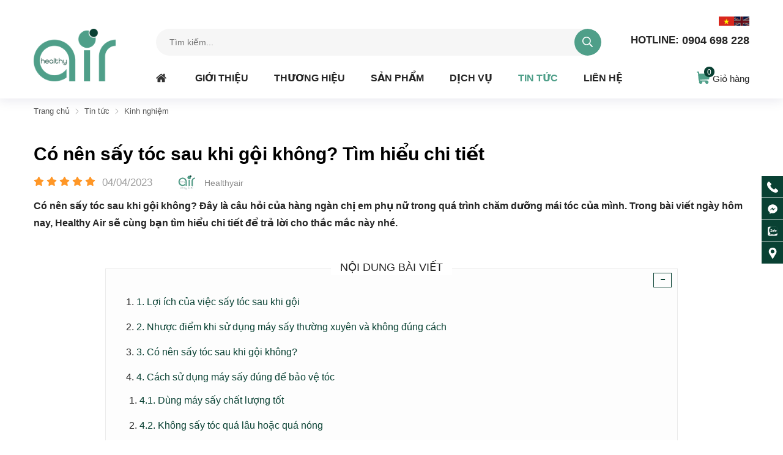

--- FILE ---
content_type: text/html; charset=UTF-8
request_url: https://healthyair.vn/co-nen-say-toc-sau-khi-goi-khong-n174.html
body_size: 58684
content:
		<!DOCTYPE html>
		<html lang="vi" prefix="og: http://ogp.me/ns#">		
		<head id="Head1" prefix="og: http://ogp.me/ns# fb:http://ogp.me/ns/fb# article:http://ogp.me/ns/article#">
			<meta http-equiv="Content-Type" content="text/html; charset=utf-8" />
			<meta http-equiv="Cache-control" content="public">
			<title>Có nên sấy tóc sau khi gội không? - Healthy Air - Kinh nghiệm</title>
			<meta name="description" content="Có nên sấy tóc sau khi gội không? Trong bài viết ngày hôm nay, Healthy Air sẽ cùng bạn tìm hiểu chi tiết để trả lời cho thắc mắc này nhé. ,Có nên sấy tóc sau..." />
			<meta name="keywords" content="Có nên sấy tóc sau khi gội không?" />
			<meta name="dc.language" content="VN" />
			<meta name="dc.source" content="https://healthyair.vn/" />
			<meta name="dc.relation" content="https://healthyair.vn/" />
			<meta name="dc.title" content="Có nên sấy tóc sau khi gội không? - Healthy Air - Kinh nghiệm" />
			<meta name="dc.keywords" content="Có nên sấy tóc sau khi gội không?" />
			<meta name="dc.subject" content="Có nên sấy tóc sau khi gội không? - Healthy Air - Kinh nghiệm" />
			<meta name="dc.description" content="Có nên sấy tóc sau khi gội không? Trong bài viết ngày hôm nay, Healthy Air sẽ cùng bạn tìm hiểu chi tiết để trả lời cho thắc mắc này nhé. ,Có nên sấy tóc sau..." />
    		<link rel="author" href="https://healthyair.vn/" /> 

    				<meta property="og:type" content="website" />
			    	    
			<meta property="og:site_name" content="">        
			<meta property="og:locale" content="vi_VN" />
			<meta property="og:title" content="Có nên sấy tóc sau khi gội không? - Healthy Air - Kinh nghiệm"/>
			<meta property="og:url"  content="https://healthyair.vn/co-nen-say-toc-sau-khi-goi-khong-n174.html" /> 
			<meta property="og:description"  content="Có nên sấy tóc sau khi gội không? Trong bài viết ngày hôm nay, Healthy Air sẽ cùng bạn tìm hiểu chi tiết để trả lời cho thắc mắc này nhé. ,Có nên sấy tóc sau..." />

			
			<meta property="fb:app_id" content="1640033986320045" />
			<meta property="fb:admins" content="100001334850881"/>

			<meta property="og:type" content="website" />
			<link rel="manifest" href='https://healthyair.vn/manifest.json' />
			<meta name="theme-color" content="#fff" />

			
			
		<meta http-equiv="Content-Security-Policy" content="upgrade-insecure-requests">	
		<meta name="google-site-verification" content="2RcQgk5NiasT1CznaP9hDPcMqoevV4-ktU9XW6X7I8k" />	
								<link rel="canonical" href="https://healthyair.vn/co-nen-say-toc-sau-khi-goi-khong-n174.html">
			<meta content="INDEX,FOLLOW" name="robots" />
			<meta name="googlebot" content="index,follow" />
			
		<!--<meta property="fb:admins" content="651422754875589"/>-->
		<meta property="og:title"  content="Có nên sấy tóc sau khi gội không? Tìm hiểu chi tiết" />
					<meta property="og:type"   content="website" />
					<meta property="og:image"  content="https://healthyair.vn/images/news/2023/04/04/large/co-nen-say-toc-sau-khi-goi-khong-3_1680581976.png" />
		<meta property="og:image:width" content="600 "/>
		<meta property="og:image:height" content="315"/>
		<meta property="og:image:alt" content="Có nên sấy tóc sau khi gội không? Tìm hiểu chi tiết" />
		<link rel="amphtml" href="https://healthyair.vn/co-nen-say-toc-sau-khi-goi-khong-n174.amp"><meta property="og:description"  content="Có nên sấy tóc sau khi gội không? Đây là câu hỏi của hàng ngàn chị em phụ nữ trong quá trình chăm dưỡng mái tóc của mình. Trong bài viết ngày hôm nay, Healthy Air sẽ cùng bạn tìm hiểu chi tiết để trả lời cho thắc mắc này nhé. " />

			<script type="application/ld+json">
			{
			    "@graph": [{
			            "@context": "http://schema.org",
			            "@type": "NewsArticle",
			            "mainEntityOfPage": {
			                "@type": "WebPage",
			                "@id": "https://healthyair.vn/co-nen-say-toc-sau-khi-goi-khong-n174.html"
			            },
			            "headline": "1. Lợi &amp;iacute;ch của việc sấy t&amp;oacute;c sau khi gộiThực chất, việc sấy t",
			            "image": {
			                "@type": "ImageObject",
			                "url": "https://healthyair.vn/images/news/2023/04/04/large/co-nen-say-toc-sau-khi-goi-khong-3_1680581976.png",
			                "height": 420,
			                "width": 800
			            },
			            "datePublished": "04/04/2023",
			            "dateModified": "05/04/2023",
			            "author": {
			                "@type": "Person",
			                "name": "https://healthyair.vn/"
			            },
			            "publisher": {
			                "@type": "Organization",
			                "name": "https://healthyair.vn/",
			                "logo": {
			                    "@type": "ImageObject",
			                    "url": "https://healthyair.vn/images/config/logo_1623836756.png",
			                    "width": 174,
			                    "height": 50
			                }
			            },
			            "description": "amp;oacute;c đ&amp;uacute;ng c&amp;aacute;ch sau khi gội đem tới nhiều lợi &amp;iacute;ch hơn bạn nghĩ rất nhiều:&amp;nbsp;		Gi&amp;uacute;p t&amp;oacute;c kh&amp;ocirc; nhanh hơn: c&amp;ocirc;ng dụng ch&amp;iacute;nh của việc sấy t&amp;oacute;c ch&amp;iacute;nh l&amp;agrave; gi&amp;uacute;p loại bỏ nước ở tr&amp;ecirc;n t&amp;oacute;c, từ đ&amp;oacute; gi&amp;uacute;p t&amp;oacute;c kh&amp;ocirc; nhanh ch&amp;oacute;ng. Việc để t&amp;oacute;c ẩm ư�"
			        }, {
			            "@context": "http://schema.org",
			            "@type": "WebSite",
			            "name": "https://healthyair.vn/",
			            "url": "https://healthyair.vn/"
			        },
			        {
			            "@context": "http://schema.org",
			            "@type": "Organization",
			            "url": "https://healthyair.vn/",
			            "@id": "https://healthyair.vn//#organization",
			            "name": "https://healthyair.vn/",
			            "logo": "https://healthyair.vn/images/config/logo_1623836756.png"
			        }
			    ]
			}
			</script>
		
					<link type='image/x-icon'	href='https://healthyair.vn/favicon.ico' rel='icon' />
			<meta name="viewport" content="width=device-width, initial-scale=1, maximum-scale=1">
			<meta name="geo.placename" content="H&agrave; Nội" />
			<meta name="geo.region" content="VN-HN" />
			<meta name="geo.position" content="21;105.83" />
			<meta name="ICBM" content="21, 105.83" />
									
			<style amp-custom>html{color:#262626}:root{--main-color: #4f9f89;--extra-color: #094133;--border-color: rgb(243, 243, 243);--footer-color: #991b1d;--white-color: #fff;--sub-color: #d8f2f2;--sub2-color: #b1e6e6;--text-color: rgb(88, 89, 91)}@font-face{font-family:"RoundhandBold";src:url("/templates/airrrrr/css/fonts/RoundhandBold.ttf");src:url("/templates/airrrrr/css/fonts/RoundhandBold.ttf") format("truetype")}body,div,dl,dt,dd,ul,ol,li,h1,h2,h3,h4,h5,h6,pre,code,form,legend,input,button,textarea,p,blockquote{margin:0;padding:0}body{font:14px/18px Helvetica,Arial,'DejaVu Sans','Liberation Sans',Freesans,sans-serif;margin:0;padding:0;width:100%;-webkit-text-size-adjust:100%;overflow-x:hidden}@media all and (max-width: 700px){body{font:14px/18px Helvetica,Arial,'DejaVu Sans','Liberation Sans',Freesans,sans-serif}}th,td{margin:0}a{color:#262626;text-decoration:none;-moz-transition:all 0.2s ease-in 0;-webkit-transition:all 0.2s ease-in;-webkit-transition-delay:0;transition:all 0.2s ease-in 0}a:hover{color:var(--extra-color)}table{border-collapse:collapse;border-spacing:0}.red,.label_error{color:red}.redborder{border:1px solid red}.bold{font-weight:bold}img{border:0;max-width:100%;transition:.4s;height:auto;display:inline-block}del,ins{text-decoration:none}li{list-style:none}caption,th{text-align:left}h1,h2,h3,h4,h5,h6{font-size:100%;font-family:inherit;font-weight:500;line-height:1.1}q:before,q:after{content:''}abbr,acronym{border:0;font-variant:normal}sup{vertical-align:baseline}sub{vertical-align:baseline}legend{color:#000000;font-weight:bold;padding:0 8px}figure{margin:0;text-align:center;margin-bottom:12px}.figcaption{font-style:italic}input,button,textarea,select,optgroup,option{font-family:inherit;font-size:inherit;font-style:inherit;font-weight:inherit;outline:none}input,button,textarea,select{*font-size:100%}table{font:100%;border-collapse:collapse}pre,code,kbd,samp,tt{font-family:monospace;*font-size:108%;line-height:100%}select{margin:0;-webkit-box-sizing:border-box;-moz-box-sizing:border-box;-webkit-appearance:none;-moz-appearance:none;background-image:linear-gradient(45deg, transparent 50%, #333 50%),linear-gradient(135deg, #333 50%, transparent 50%),linear-gradient(to right, #fff, #fff);background-position:calc(100% - 20px) calc(1em + -2px),calc(100% - 15px) calc(1em + -2px),100% 0;background-size:5px 5px, 5px 5px, 2.5em 2.5em;background-repeat:no-repeat}select:focus{background-image:linear-gradient(45deg, #fff 50%, transparent 50%),linear-gradient(135deg, transparent 50%, #fff 50%),linear-gradient(to right, gray, gray);background-position:calc(100% - 15px) 1em,calc(100% - 20px) 1em,100% 0;background-size:5px 5px, 5px 5px, 2.5em 2.5em;background-repeat:no-repeat;border-color:grey;outline:0}.clear,.clearfix{clear:both}.cls::after{content:'';display:block;clear:both}.hidden,.hide,.hiden{display:none}.pagination{text-align:center;margin-top:40px;margin-bottom:20px;width:100%;padding-bottom:10px}.scroll_bar::-webkit-scrollbar-track{border-radius:10px;background-color:#EBEBEB}.scroll_bar::-webkit-scrollbar{width:3px;background-color:#EBEBEB;border-radius:10px}.scroll_bar::-webkit-scrollbar-thumb{border-radius:10px;background:scroll center center var(--main-color)}.pagination .current{background:none repeat scroll 0 0 var(--main-color);color:#FFFFFF;border:1px solid var(--main-color);display:inline-block;font-size:14px;margin-left:6px;padding:6px 12px;box-sizing:border-box;border-radius:3px}.block_testimonials .title_icon{width:40px;height:40px;float:left;position:relative}.block_videos .title_icon{width:40px;height:40px;float:left;position:relative}.pagination a,.pagination b{background:none repeat scroll 0 0 #fff;color:#4C4C4C;display:inline-block;font-size:13px;margin-left:6px;padding:6px 12px;border-radius:3px;text-decoration:none;box-sizing:border-box;border:1px solid #eee;margin-bottom:10px}.pagination a:hover,.pagination b:hover{background:none repeat scroll 0 0 #2080CA;color:#FFFFFF;-webkit-transition:0.15s ease-in-out all;transition:0.15s ease-in-out all}.next-page{padding:6px 13px 6px !important}.pre-page{padding:6px 13px 6px !important}.next-page:hover{-webkit-transition:0.15s ease-in-out all;transition:0.15s ease-in-out all}.pre-page:hover{-webkit-transition:0.15s ease-in-out all;transition:0.15s ease-in-out all}.left{float:left}.right{float:right}.right-col .block{background:#fff;margin-top:20px;box-sizing:border-box}.page_title{position:relative;margin-bottom:22px}.page_title span{font-size:26px;color:#000;line-height:1.143}.page_title:after{display:none;content:'';position:absolute;bottom:0px;left:0;width:83px;height:0;border-style:solid;border-width:3px 0px 0 0;border-color:var(--main-color) transparent transparent transparent;webkit-transition:all .5s ease;-moz-transition:all .5s ease;-o-transition:all .5s ease;-ms-transition:all .5s ease;transition:all .5s ease}@media screen and (max-width: 768px){.page_title span{font-size:20px}}.fr{float:right}.fl{float:left}.benmarch{display:none}.hide{display:none}.hidetime{display:none}.submit_bt,.reset_bt{padding:5px 14px;border-radius:4px;font-size:15px;cursor:pointer}.submit_bt{border:1px solid #2080CA;background:#2080CA;color:#FFF}.submit_bt:hover{border:1px solid #C90008;background:#C90008}.reset_bt{border:1px solid #b3b1b1;background:#f9f9f9;color:#000}.reset_bt:hover{border:1px solid #b3b1b1;background:#cecdcd}.redborder{border-color:#ED1C24 !important}.scroll-bar::-webkit-scrollbar-track{border-radius:15px;background-color:#EBEBEB}.scroll-bar::-webkit-scrollbar{width:5px;background-color:#EBEBEB;border-radius:15px}.scroll-bar::-webkit-scrollbar-thumb{border-radius:15px;background:#2080CA;border:1px solid #EBEBEB}.right-col{width:290px;float:right;position:relative}.main-area-2col-right{width:-webkit-calc(100% - 290px);width:-moz-calc(100% - 290px);width:calc(100% - 290px);float:left;padding-right:40px;box-sizing:border-box}.container{width:1170px;max-width:100%;margin:0 auto}@media only screen and (max-width: 1200px){.container{padding-left:12px;padding-right:12px;box-sizing:border-box}}.container2{width:1260px}@media all and (max-width: 1300px){.container2{width:1170px}}.lazy,.owl-lazy{opacity:0}.after-lazy{display:inline-block !important}.header_wrapper_wrap{min-height:147px;width:100%;z-index:999;position:relative}@media all and (max-width: 1400px){.header_wrapper_wrap{min-height:138px}}@media all and (max-width: 1200px){.header_wrapper_wrap{min-height:126px}}@media all and (max-width: 1100px){.header_wrapper_wrap{min-height:117px}}@media all and (max-width: 990px){.header_wrapper_wrap{min-height:56px}}@media all and (max-width: 650px){.header_wrapper_wrap{min-height:52px}}.header_wrapper_wrap .header_wrapper_wrap_body{width:100%;z-index:9999;top:0;transition:.5s;background:#fff}@media all and (max-width: 990px){.header_wrapper_wrap .header_wrapper_wrap_body{position:fixed;box-shadow:-1px 0px 7px 0px rgba(17,5,82,0.1)}}.header_menu{width:100%;transition:all 0.5s cubic-bezier(0.55, 0, 0.1, 1);z-index:99}@media screen and (max-width: 990px){.header_menu{display:none}}.header_wrapper{padding:13px 0px 13px;background:#fff;width:100%;z-index:100;transition:all 0.5s cubic-bezier(0.55, 0, 0.1, 1)}@media all and (max-width: 1400px){.header_wrapper{padding:25px 0px 13px}}@media all and (max-width: 1200px){.header_wrapper{padding:17px 0px 12px}}@media all and (max-width: 1100px){.header_wrapper{padding:17px 0px 8px}}@media screen and (max-width: 990px){.header_wrapper{padding:8px 0px 8px}}@media screen and (max-width: 650px){.header_wrapper{padding:7px 0px 7px}}.header_wrapper_no_home{box-shadow:-1px 0px 20px 2px rgba(17,5,82,0.1)}.header-t{margin-bottom:5px}.header-t .language_active{float:right;position:relative;cursor:pointer;box-sizing:border-box;float:right;align-items:center;color:var(--text-color);display:inline-flex;gap:5px}.header-t .language_active .icon_c{position:relative}.header-t .language_active .icon_c .img_lang{height:17px;width:25px;overflow:hidden;float:left}@media screen and (max-width: 280px){.header-t .language_active .icon_c .img_lang{height:13px;width:20px}}.header-t .language_active .icon_c .img_lang img{height:auto;width:100%;vertical-align:middle;filter:brightness(0.5)}@media screen and (max-width: 280px){.header-t .language_active .icon_c .img_lang img{height:20px;width:20px}}.header-t .language_active .in_bl .img_lang img{filter:none}.header-l{float:left;width:unset;width:200px}@media screen and (max-width: 1100px){.header-l{width:180px;margin-top:5px}}@media screen and (max-width: 990px){.header-l{width:unset;float:none;margin-top:0px}}.header-r{float:right;box-sizing:border-box;padding-top:5px;width:calc(100% - 200px)}@media all and (max-width: 1400px){.header-r{padding-top:0px}}@media all and (max-width: 1100px){.header-r{width:calc(100% - 180px)}}@media screen and (max-width: 990px){.header-r{width:unset;padding-top:0px;display:flex;align-items:center;position:absolute;right:12px;top:50%;transform:translate(0px, -50%);box-sizing:border-box}}.header-r .phone{float:right;display:flex;align-items:center;margin-right:0px;width:25%;justify-content:flex-end}@media screen and (max-width: 990px){.header-r .phone{display:none}}.header-r .phone svg{width:40px;margin-right:7px}.header-r .phone .hotline .hotline_1{margin-bottom:3px}.header-r .phone .hotline .title{font-weight:600;font-size:18px}.header-r .phone a{display:flex;align-items:center;font-size:18px;justify-content:space-between;font-weight:600}@media all and (max-width: 1200px){.header-r .phone a{font-size:17px}}@media all and (max-width: 1100px){.header-r .phone a{font-size:16px}}.header-r .phone a span{display:block;font-size:17px;font-weight:700;margin-top:0px;margin-right:5px}@media all and (max-width: 1200px){.header-r .phone a span{font-size:17px}}@media all and (max-width: 1100px){.header-r .phone a span{font-size:16px}}.header-r .shopcart{float:right;box-sizing:border-box;margin-left:21px;transform:translate(0px, -1px)}@media screen and (max-width: 1200px){.header-r .shopcart{margin-right:8px;margin-left:12px}}@media screen and (max-width: 990px){.header-r .shopcart{margin-right:5px}}.header-r-t{display:flex;align-items:center;justify-content:flex-end}.logo{display:grid;float:left}.logo_img{width:auto !important;height:98px}@media all and (max-width: 1400px){.logo_img{height:86px}}@media all and (max-width: 1100px){.logo_img{height:70px}}@media all and (max-width: 990px){.logo_img{height:40px}}@media all and (max-width: 650px){.logo_img{height:38px}}.logo_img_small{display:none}@media all and (max-width: 990px){.logo_img_small{display:block;height:46px}}.regions_search{box-sizing:border-box;float:left;width:75%}@media all and (max-width: 990px){.regions_search{box-sizing:border-box;position:absolute;width:300px;right:100%;top:50%;transform:translate(0px, -50%);display:block}}@media all and (max-width: 650px){.regions_search{display:none;width:100%;right:0;left:unset;transform:translate(0%, 0px);background:#fff;padding:8px 15px;border-top:1px solid var(--border-color);top:100%}}.regions_search .block_regions{width:100px;float:left}@media all and (max-width: 800px){.regions_search .block_regions{display:none}}.regions_search select{border:none;height:40px;box-sizing:border-box;background:#EEE;border-radius:4px 0 0 4px;font-size:13px;display:inline-block;font:inherit;padding:10px;width:100px;margin:0;-webkit-box-sizing:border-box;-moz-box-sizing:border-box;-webkit-appearance:none;-moz-appearance:none;background-image:linear-gradient(45deg, transparent 50%, #333 50%),linear-gradient(135deg, #333 50%, transparent 50%),linear-gradient(to right, #eee, #eee);background-position:calc(100% - 19px) calc(1em + 2px),calc(100% - 15px) calc(1em + 2px),100% 0;background-size:5px 5px, 5px 5px, 2.5em 2.5em;background-repeat:no-repeat}.search_mb{display:none;padding:3px 10px 0;cursor:pointer}@media all and (max-width: 650px){.search_mb{display:block}}.search_mb svg{width:20px;fill:var(--main-color);transition:.4s}.search_mb .search_mb_on,.search_mb .search_mb_off{display:grid}.search_mb .search_mb_off{display:none}.search_mb.active .search_mb_off{display:grid}.search_mb.active .search_mb_on{display:none}.regions_search.active{display:block}.box_menu_fix{display:flex;align-items:center;justify-content:right;margin-top:16px}@media all and (max-width: 1100px){.box_menu_fix{margin-top:12px}}@media all and (max-width: 990px){.box_menu_fix{margin-top:3px}}.sb-toggle-left{display:none;width:50px;float:left;margin-top:11px}@media all and (max-width: 990px){.sb-toggle-left{display:block}}.navicon-line{width:24px;height:2px;border-radius:0px;margin-bottom:6px;background-color:var(--main-color)}@media all and (max-width: 330px){.navicon-line{width:20px;margin-bottom:3px}}.modal-menu-full-screen{width:100%;height:100%;position:fixed;top:0;bottom:0;left:0;display:none;background:#000000cc;z-index:999}.text-compare{margin-top:4px;text-align:right}.text-compare a{color:#999999;display:block;font-size:12px}.slideshow_countdown{position:relative}.login_icon{float:right;width:95px}@media screen and (max-width: 760px){.login_icon{width:25px;float:left}}.login_icon a{color:#fff;display:block}@media screen and (max-width: 760px){.login_icon .my-account,.login_icon .log-out{display:none}}.login_icon .my-account{margin-top:-10px}.login_icon .login_icon_inner{position:relative;padding-left:33px;box-sizing:border-box;display:inline-block;color:#fff}@media screen and (max-width: 760px){.login_icon .login_icon_inner span{display:none}}.login_icon .login_icon_inner svg{width:23px;height:23px;fill:#ffffff;left:0px;top:-4px;position:absolute}@media screen and (max-width: 760px){.login_icon .login_icon_inner svg{top:-17px}}@media screen and (max-width: 600px){.login_icon .login_icon_inner svg{top:-20px}}.support_top{float:right;position:relative;color:#222;padding-left:45px;width:96px;box-sizing:border-box}.support_top svg{width:33px;height:33px;position:absolute;fill:var(--main-color);left:0px;top:0px}.support_top a{color:#222 !important}@media all and (max-width: 1090px){.support_top{display:none}}.main_wrapper .left-col .block,.main_wrapper .right-col .block{margin-bottom:20px;border:1px solid #EBEBEB}.right-col .block_title,.left-col .block_title{color:#2080CA;cursor:pointer;font-size:15px;text-transform:uppercase;font-weight:500;text-align:center;padding-bottom:10px;padding-top:10px;background:var(--extra-color);font-weight:bold;color:#fff}.block_title{margin-bottom:40px;display:block;text-align:left;font-size:28px;color:var(--main-color);font-weight:bold;line-height:1.2;text-align:center;position:relative}@media all and (max-width: 1025px){.block_title{margin-bottom:30px}}@media all and (max-width: 850px){.block_title{font-size:24px}}@media all and (max-width: 650px){.block_title{margin-bottom:25px;font-size:22px}}.block_title a{color:var(--main-color)}.block_title a:hover{color:var(--extra-color)}.pos0{margin-top:25px}.pos1{margin-top:45px}.pos1 .block_title{text-transform:uppercase}.pos2{margin-top:70px}@media all and (max-width: 650px){.pos2{margin-top:0px}}.pos3{margin-top:29px}@media all and (max-width: 850px){.pos3{margin-top:25px}}.pos4{margin-top:29px}@media all and (max-width: 850px){.pos4{margin-top:25px}}.pos5{margin-top:29px}@media all and (max-width: 850px){.pos5{margin-top:25px}}.pos6{margin-top:75px}@media all and (max-width: 650px){.pos6{margin-top:60px}}.pos7 .block_title:after,.pos6 .block_title:after{position:absolute;content:'';width:150px;left:calc(50% - 75px);background-image:url(/images/block_title.png);height:10px;top:-20px;background-repeat:no-repeat;background-position:center}.pos7{margin-top:73px}.pos8{margin-top:50px}@media all and (max-width: 850px){.pos8{margin-top:30px}}.pos9{background:#4f9f89}.pos10{margin-top:48px}@media all and (max-width: 650px){.pos10{margin-top:35px}}.pos10 .block_title{text-align:left}.owl-nav-left-right .owl-prev,.owl-nav-left-right .owl-next{left:-55px;top:50%;transform:translate(0, -50%);position:absolute;width:32px;height:32px;border-radius:50%;box-shadow:0px 0px 5px 1px rgba(0,0,0,0.05);background:#fff;font-size:30px;line-height:28px;padding:0 11px;box-sizing:border-box;color:#00000073}@media all and (max-width: 1300px){.owl-nav-left-right .owl-prev,.owl-nav-left-right .owl-next{left:-16px}}@media all and (max-width: 1200px){.owl-nav-left-right .owl-prev,.owl-nav-left-right .owl-next{left:5px;background:#ffffff82}}.owl-nav-left-right .owl-next{left:unset;right:-55px}@media all and (max-width: 1300px){.owl-nav-left-right .owl-next{right:-16px}}@media all and (max-width: 1200px){.owl-nav-left-right .owl-next{right:5px}}.owl-nav-left-right-2 .owl-prev,.owl-nav-left-right-2 .owl-next{left:-16px}@media all and (max-width: 1200px){.owl-nav-left-right-2 .owl-prev,.owl-nav-left-right-2 .owl-next{left:0px}}.owl-nav-left-right-2 .owl-next{left:unset;right:-16px}@media all and (max-width: 1200px){.owl-nav-left-right-2 .owl-next{right:0px}}.banner-off{display:none}footer{background:#f6f6f6;font-size:15px;padding:30px 0 20px;margin-top:55px}@media all and (max-width: 650px){footer{padding:25px 0 15px;font-size:14px;margin-top:30px}}footer .title_f{font-size:15px;line-height:23px;margin-top:19px}footer .title_f p{margin-bottom:10px}@media all and (max-width: 650px){footer .title_f{margin-top:15px}}footer .logo_footer{height:70px;width:auto}@media all and (max-width: 990px){footer .logo_footer{height:55px}}footer .info_bottom{max-height:200px;overflow:auto;margin-top:15px;line-height:20px}footer .info_bottom li,footer .info_bottom p{margin-bottom:3px !important}footer .footer_left{width:28%;float:left;box-sizing:border-box;position:relative;padding-right:20px}@media all and (max-width: 850px){footer .footer_left{width:33%}}@media all and (max-width: 650px){footer .footer_left{width:100%;float:none;background:none;padding:0;margin-top:0px}}footer .footer_left:after,footer .footer_left:before{position:absolute;width:8px;height:8px;content:'';background:#a7b2c5;z-index:0;top:0;left:-8px;clip-path:polygon(100% 0, 100% 100%, 0 100%);--webkit-clip-path: polygon(100% 0, 100% 100%, 0 100%);display:none}footer .footer_left:before{left:unset;right:-8px;clip-path:polygon(0 0, 0% 100%, 100% 100%);--webkit-clip-path: polygon(0 0, 0% 100%, 100% 100%)}@media all and (max-width: 850px){footer .container{display:flex;flex-wrap:wrap}}footer .footer_top{margin-top:35px}footer .footer_top_l{width:calc(100% - 28% - 270px);float:left;box-sizing:border-box;padding-left:10px}@media all and (max-width: 990px){footer .footer_top_l{width:calc(100% - 33% - 0px);padding-left:35px}}@media all and (max-width: 650px){footer .footer_top_l{width:calc(100% );padding-left:0px;float:none;margin-top:15px}}footer .footer_top_c{width:270px;box-sizing:border-box;float:right}@media all and (max-width: 990px){footer .footer_top_c{display:none}}footer .title_bottom{display:block;font-size:20px;position:relative;color:var(--main-color);line-height:26px;margin-bottom:8px;position:relative}footer .title_bottom:after{content:'';width:75px;height:1px;background:#d6d6d6;position:absolute;left:0;bottom:-12px}footer .youtube{margin-top:16px}footer .youtube_mb{display:none}@media all and (max-width: 990px){footer .youtube_mb{display:block;margin-top:20px}}@media all and (max-width: 650px){footer .youtube_mb{display:block;margin-top:15px}}.address_bottom .item{margin-bottom:10px}.address_bottom .item:last-child{margin-bottom:0px}.copyright span{color:var(--main-color)}.copyright_mb{display:none;font-size:12px}@media all and (max-width: 650px){.copyright_mb{display:block}}#menu-fixed-bar{width:40%;z-index:999;transition:all 0.25s cubic-bezier(0.55, 0, 0.1, 1);float:right}.slide-down{-ms-transform:translateY(-100%);transform:translateY(-100%);transition:0.5s}.slide-up{-ms-transform:translateY(0);transform:translateY(0);transition:0.5s}.slide-up .header-t{display:none}.m-slide-down{-ms-transform:translateY(-100%);transform:translateY(-100%)}.m-slide-up{-ms-transform:translateY(0);transform:translateY(0);background:#fdfdfd;z-index:1000;box-shadow:0px 0px 2px 2px #CCC}#fixed-bar{position:fixed;bottom:0;height:45px;bottom:60px;z-index:999}#fixed-bar>div{float:left;max-width:22%;cursor:pointer;text-align:center;text-transform:uppercase;font-size:11px;width:35px}#fixed-bar>div .wrap_icon{margin-top:5px;margin-bottom:3px}#fixed-bar>div .wrap_icon i{padding:5px 15px}#fixed-bar .buy_now_bt .wrap_icon i{background-position:0px -351px}#fixed-bar .call .wrap_icon i{background-position:-34px -351px}#fixed-bar #bar-inner .wrap_icon i{background-position:-64px -351px}.certified_bct{background-position:0px -92px;content:' ';height:36px;display:block;margin-top:11px;padding-top:12px;width:131px}.suntory-alo-phone{background-color:transparent;cursor:pointer;height:120px;position:fixed;transition:visibility 0.5s ease 0s;width:120px;z-index:200000 !important;display:none;left:-13px;bottom:-25px}.suntory-alo-ph-circle{animation:1.2s ease-in-out 0s normal none infinite running suntory-alo-circle-anim;background-color:transparent;border:2px solid rgba(30,30,30,0.4);border-radius:100%;height:100px;left:0px;opacity:0.1;position:absolute;top:0px;transform-origin:50% 50% 0;transition:all 0.5s ease 0s;width:100px}.suntory-alo-phone.suntory-alo-green .suntory-alo-ph-circle{border-color:#1aa23ee8;opacity:1}.suntory-alo-ph-circle-fill{animation:2.3s ease-in-out 0s normal none infinite running suntory-alo-circle-fill-anim;border:2px solid transparent;border-radius:100%;height:70px;left:15px;position:absolute;top:15px;transform-origin:50% 50% 0;transition:all 0.5s ease 0s;width:70px}.suntory-alo-phone.suntory-alo-green .suntory-alo-ph-circle-fill{background-color:#1aa23ee8}.suntory-alo-ph-img-circle{border:2px solid transparent;border-radius:100%;height:50px;left:25px;position:absolute;top:25px;transform-origin:50% 50% 0;width:50px}.suntory-alo-phone.suntory-alo-green .suntory-alo-ph-img-circle{background-color:#1aa23ee8}.suntory-alo-ph-img-circle svg{position:absolute;top:13px;left:13px}.description a{color:#00A7F4;color:var(--extra-color)}.description a:hover{color:#057bb1}ol{padding-left:30px}ol li{list-style:decimal !important}@keyframes suntory-alo-circle-anim{0%{opacity:0.1;transform:rotate(0deg) scale(0.5) skew(1deg)}30%{opacity:0.5;transform:rotate(0deg) scale(0.7) skew(1deg)}100%{opacity:0.6;transform:rotate(0deg) scale(1) skew(1deg)}}@keyframes suntory-alo-circle-img-anim{0%{transform:rotate(0deg) scale(1) skew(1deg)}10%{transform:rotate(-25deg) scale(1) skew(1deg)}20%{transform:rotate(25deg) scale(1) skew(1deg)}30%{transform:rotate(-25deg) scale(1) skew(1deg)}40%{transform:rotate(25deg) scale(1) skew(1deg)}50%{transform:rotate(0deg) scale(1) skew(1deg)}100%{transform:rotate(0deg) scale(1) skew(1deg)}}@keyframes suntory-alo-circle-fill-anim{0%{opacity:0.2;transform:rotate(0deg) scale(0.7) skew(1deg)}50%{opacity:0.2;transform:rotate(0deg) scale(1) skew(1deg)}100%{opacity:0.2;transform:rotate(0deg) scale(0.7) skew(1deg)}}#cfacebook a.chat_fb_openned:before{content:'x';position:absolute;right:10px;color:#fff;top:3px}#cfacebook .fchat{float:left;width:100%;height:270px;overflow:hidden;display:none;background-color:#fff}#cfacebook .fchat .fb-page{margin-top:-130px;float:left}#cfacebook a.chat_fb:hover{text-decoration:none}#cfacebook{position:fixed;bottom:20px;right:10px;z-index:99999;height:auto;border-top-left-radius:5px;border-top-right-radius:5px;overflow:hidden}#cfacebook a.chat_fb{float:left;padding:6px 5px 0px 5px;color:#fff;text-decoration:none;text-shadow:0 1px 0 rgba(0,0,0,0.1);background-repeat:repeat-x;background-size:auto;background-position:0 0;background-color:#3a5795;background:rgba(0,103,190,0.86);border:0;z-index:9999999;font-size:15px;box-sizing:border-box;text-align:center;font-weight:bold;border-radius:50%;display:block;position:relative}#cfacebook a.chat_fb:after{display:block;width:19px;height:19px;color:#FFF;content:"2";position:absolute;top:0px;right:0px;background:red;border-radius:50%;font-size:13px;line-height:18px}#cfacebook a.chat_fb svg{width:45px;height:45px}@media all and (max-width: 650px){#cfacebook a.chat_fb svg{width:35px;height:35px}}#cfacebook a.chat_fb span{display:none}#cfacebook .fchat .fb-page{margin-top:0px;float:left}#cfacebook a.chat_fb_openned{border-radius:0;width:100%}#cfacebook a.chat_fb_openned svg{display:none}#cfacebook a.chat_fb_openned i{display:none}#cfacebook a.chat_fb_openned::after{display:none}#cfacebook a.chat_fb_openned span{display:block}.address_header .more_info{position:relative}.address_header .more_info::before{position:absolute;content:' ';width:10px;height:10px;top:3px;right:0px;background-position:-45px -70px;background-repeat:no-repeat;z-index:100;background-color:#FFF}.address_header{display:none}.address_fixed_popup{margin-top:-3px}.hotline_fixed_popup,.address_fixed_popup{position:relative}.hotline_fixed_popup .icon_v1:after{content:'';background:url('data:image/svg+xml;utf8,<svg xmlns="http://www.w3.org/2000/svg" xmlns:xlink="http://www.w3.org/1999/xlink" height="28" width="28" fill="white" version="1.1" x="0px" y="0px" viewBox="0 0 100 100" enable-background="new 0 0 100 100" xml:space="preserve"><path d="M78.014,20.385c8.463,8.75,12.51,18.127,12.84,29.081c0.076,2.519-1.453,4.183-3.876,4.312  c-2.557,0.136-4.293-1.441-4.356-4.012c-0.134-5.394-1.357-10.521-4.033-15.211C72.491,23.871,63.191,18.302,50.95,17.603  c-1.358-0.077-2.631-0.218-3.586-1.305c-1.223-1.391-1.33-2.991-0.672-4.62c0.664-1.642,2.01-2.382,3.759-2.352  c7.969,0.135,15.321,2.353,21.955,6.761C74.697,17.61,76.787,19.437,78.014,20.385z M50.11,24.674  c-0.732-0.01-1.53,0.134-2.189,0.44c-1.704,0.79-2.505,2.791-2.048,4.786c0.402,1.758,1.954,2.972,3.906,2.996  c4.562,0.056,8.597,1.499,11.951,4.624c3.688,3.434,5.41,7.741,5.588,12.751c0.032,0.891,0.367,1.904,0.891,2.618  c1.094,1.49,3.037,1.864,4.821,1.184c1.577-0.601,2.506-2.014,2.492-3.886c-0.051-6.981-2.592-12.943-7.5-18.08  C63.098,27.364,57.118,24.773,50.11,24.674z M73.486,87.206c1.689-1.888,3.575-3.599,5.361-5.401  c2.643-2.667,2.664-5.902,0.036-8.55c-3.134-3.157-6.28-6.302-9.44-9.433c-2.586-2.562-5.819-2.556-8.393-0.005  c-1.966,1.948-3.936,3.893-5.86,5.882c-0.133,0.137-0.261,0.247-0.389,0.328l-1.346,1.346c-0.375,0.239-0.748,0.236-1.236-0.029  c0.73-0.689-2.619-1.246-3.839-2.012c-5.695-3.575-10.471-8.183-14.694-13.374c-2.101-2.582-3.968-5.329-5.259-8.431  c-0.215-0.517-0.221-0.888,0.067-1.281l1.346-1.346c0.064-0.087,0.137-0.175,0.231-0.265c0.59-0.569,1.175-1.143,1.757-1.72  c1.361-1.348,2.706-2.711,4.057-4.069c2.69-2.703,2.684-5.88-0.015-8.604c-1.531-1.544-3.074-3.077-4.612-4.614  c-1.585-1.584-3.157-3.181-4.756-4.75c-2.59-2.543-5.824-2.548-8.408-0.007c-1.973,1.941-3.882,3.948-5.886,5.856  c-1.866,1.777-2.817,3.931-3.007,6.463c-0.307,4.104,0.699,7.983,2.106,11.77c2.909,7.832,7.333,14.766,12.686,21.137  c7.239,8.617,15.894,15.436,26.017,20.355c4.554,2.213,9.283,3.915,14.409,4.196C67.944,90.844,71.028,89.954,73.486,87.206z"/></svg>');background-repeat:no-repeat;width:28px;height:28px;display:block;margin:8px}.address_fixed_popup .icon_v1:after{content:'';background:url('data:image/svg+xml;utf8,<svg aria-hidden="true" data-prefix="fas" data-icon="map-marker-alt" role="img" height="28" width="28" xmlns="http://www.w3.org/2000/svg" viewBox="0 0 384 512" class="svg-inline--fa fa-map-marker-alt fa-w-12"><path fill="white" d="M172.268 501.67C26.97 291.031 0 269.413 0 192 0 85.961 85.961 0 192 0s192 85.961 192 192c0 77.413-26.97 99.031-172.268 309.67-9.535 13.774-29.93 13.773-39.464 0zM192 272c44.183 0 80-35.817 80-80s-35.817-80-80-80-80 35.817-80 80 35.817 80 80 80z" class=""></path></svg>');background-repeat:no-repeat;width:28px;height:28px;display:block;margin:8px}.hotline_fixed_popup_content,.address_header{position:absolute;width:260px;top:0;right:100%;padding-right:10px;display:none;margin-top:0}.hotline_fixed_popup:hover .hotline_fixed_popup_content{display:block}.address_fixed_popup:hover .address_header{display:block;max-height:166px;overflow-y:auto;overflow-x:hidden}.add_full,.support_phone{position:relative;width:100%;right:0;background:#FFF;border:1px solid #F5F5F5;padding:10px;border-radius:0 0 4px 4px;border-top:3px solid #0183BF;z-index:101;-webkit-transition:all .5s ease;-moz-transition:all .5s ease;-o-transition:all .5s ease;transition:all .5s ease;box-sizing:border-box}.add_full ul{position:relative;padding-left:18px;margin-bottom:10px}.add_full ul::before{position:absolute;content:' ';width:14px;height:20px;top:4px;left:0px;position:absolute;background:url('data:image/svg+xml;utf8,<svg aria-hidden="true" data-prefix="fas" data-icon="map-marker-alt" role="img" xmlns="http://www.w3.org/2000/svg" viewBox="0 0 384 512" class="svg-inline--fa fa-map-marker-alt fa-w-12"><path fill="dodgerblue" d="M172.268 501.67C26.97 291.031 0 269.413 0 192 0 85.961 85.961 0 192 0s192 85.961 192 192c0 77.413-26.97 99.031-172.268 309.67-9.535 13.774-29.93 13.773-39.464 0zM192 272c44.183 0 80-35.817 80-80s-35.817-80-80-80-80 35.817-80 80 35.817 80 80 80z" class=""></path></svg>');background-repeat:no-repeat;content:' ';top:1px;left:0px}.add_full ul li:nth-child(2){color:#999999;font-size:13px;margin-top:2px}.support_phone ul li .name{font-weight:bold}.support_phone ul li .phone{color:#afafaf;font-size:15px;margin-top:6px}.support_phone ul li .phone a{color:#777;font-size:13px}.address_header:hover .add_full{display:block !important;-webkit-transition:all .5s ease;-moz-transition:all .5s ease;-o-transition:all .5s ease;transition:all .5s ease}.header .hotline:hover .support_phone{display:block !important;-webkit-transition:all .5s ease;-moz-transition:all .5s ease;-o-transition:all .5s ease;transition:all .5s ease}.arrow_box{position:relative;background:#FFF;border:1px solid #F5F5F5}.arrow_box:after,.arrow_box:before{left:100%;top:20px;border:solid transparent;content:" ";height:0;width:0;position:absolute;pointer-events:none}.arrow_box:after{border-color:rgba(136,183,213,0);border-left-color:#FFF;border-width:8px;margin-top:-8px}.arrow_box:before{border-color:rgba(194,225,245,0);border-left-color:#F5F5F5;border-width:9px;margin-top:-9px}@media only screen and (max-width: 880px){.pos_mixed_left{float:none;width:100%}.pos_mixed_right{float:none;width:100%;margin-top:15px}}@media only screen and (max-width: 600px){.address_header{display:none}footer .menu_footer{width:100%;margin-top:20px;padding:0}.suntory-alo-phone{display:block;bottom:60px;width:40px;height:40px}}.banner-home-top{margin-top:20px;background-size:cover}@media all and (max-width: 800px){.banner-home-top{margin-top:0px}}@media all and (max-width: 600px){.banner-home-top{display:flex;flex-wrap:wrap;margin-top:10px;display:none}}.banner-home-bottom{margin-bottom:10px}@keyframes spin2{0%{transform:rotate(0deg)}40%{transform:rotate(0deg)}50%{transform:rotate(10deg)}70%{transform:rotate(-10deg)}100%{transform:rotate(0deg)}}@keyframes fade-bg1111{0%{transform:translate(30px);opacity:0,5}50%{transform:translate(-140px);opacity:1}51%{transform:translate(-140px);opacity:0.5}100%{transform:translate(30px);opacity:1}}@keyframes fade-bg1112{0%{transform:scale(0.9, 1.1)}50%{transform:scale(0.7, 0.8)}51%{transform:scale(0.7, 0.8)}100%{transform:scale(0.9, 1.1)}}@keyframes chang-rotage-anim-2-bh{0%{transform:rotate(0deg) scale(1) skew(1deg)}50%{transform:rotate(0deg) scale(1) skew(1deg)}45%{transform:rotate(-25deg) scale(1.3) skew(1deg)}60%{transform:rotate(25deg) scale(1) skew(1deg)}65%{transform:rotate(-25deg) scale(1.3) skew(1deg)}70%{transform:rotate(25deg) scale(1) skew(1deg)}85%{transform:rotateY(360deg) scale(1) skew(1deg)}100%{transform:rotate(0deg) scale(1) skew(1deg)}}#fixed-bar{margin:0;padding:0;z-index:100;right:13px;border-radius:50%}@media all and (max-width: 600px){#fixed-bar{bottom:80px !important}}#fixed-bar #bar-inner{height:50px;margin:0 10px 0 auto}#fixed-bar #bar-inner a{background:var(--extra-color);opacity:0.7;display:block;border-radius:50%;text-decoration:none;-moz-transition:all 0.2s ease-in 0;-webkit-transition:all 0.2s ease-in;-webkit-transition-delay:0;transition:all 0.2s ease-in 0;width:44px;height:44px;text-align:center;line-height:44px;box-sizing:border-box;transition:0.5s;-moz-transition:0.5s;-webkit-transition:0.5s;-o-transition:0.5s}#fixed-bar #bar-inner a svg{width:20px;height:20px;margin-top:12px;fill:#fff;transition:0.5s;-moz-transition:0.5s;-webkit-transition:0.5s;-o-transition:0.5s}#fixed-bar:hover #bar-inner a{opacity:1}#fixed-bar:hover #bar-inner a svg{fill:var(--main-color)}.tag_foot{margin-top:5px}.tag_foot a{color:#bdbdbd}@media all and (max-width: 800px){.support{width:100%;padding-left:0px}}@media all and (max-width: 600px){.support{width:100%;padding-right:0}}.support .item{position:relative;padding-left:70px;padding-top:15px;padding-bottom:15px;color:#fff;margin-bottom:20px}@media all and (max-width: 800px) and (min-width: 500px){.support .item{width:50%;float:left;box-sizing:border-box}}.support .item:nth-child(1){background:#22d000}.support .item:nth-child(2){background:#e71b1b}.support .item svg{position:absolute;width:40px;height:40px;fill:#fff;left:15px}.support .item span{text-transform:uppercase;font-size:18px}.support .item a{margin-top:6px;color:#fff;font-style:italic;font-size:16px;transition:0.5s}.support .item a:hover{color:#fff900}#modal_alert{position:fixed;background:rgba(0,0,0,0.75);z-index:99999;overflow-y:auto;width:100%;height:100%;top:0px;left:0px}.modal_alert_inner{width:350px;background:white;border-radius:2px;max-width:96%;margin:2% auto}.modal_alert_title{background:var(--main-color);color:#FFF;text-align:center;text-transform:uppercase;padding:7px 0;font-size:17px;position:relative;border-radius:2px 2px 0 0}.modal_alert_title .close{position:absolute;right:0px;padding:0px 10px 8px;top:7px;color:#FFF;font-size:22px}.modal_alert_body{background:white;color:#616161;padding:20px;-moz-user-select:text;-khtml-user-select:text;-webkit-user-select:text;-o-user-select:text;user-select:text;border-bottom-left-radius:3px;border-bottom-right-radius:3px}.modal_alert_2{position:fixed;background:rgba(0,0,0,0.75);z-index:99999;overflow-y:auto;width:100%;height:100%;top:0px;left:0px}.modal_alert_2 .modal_alert_inner{width:350px;background:white;border-radius:2px;max-width:96%;margin:2% auto}.modal_alert_2 .modal_alert_title{background:var(--main-color);color:#FFF;text-align:center;text-transform:uppercase;padding:7px 0;font-size:17px;position:relative;border-radius:2px 2px 0 0}.modal_alert_2 .modal_alert_title .close{position:absolute;right:0px;padding:0px 10px 8px;top:7px;color:#FFF;font-size:22px}.modal_alert_2 .modal_alert_body{background:white;color:#616161;padding:20px;-moz-user-select:text;-khtml-user-select:text;-webkit-user-select:text;-o-user-select:text;user-select:text;border-bottom-left-radius:3px;border-bottom-right-radius:3px}#embed_vchat{bottom:70px !important}#embed_fill{bottom:60px !important}#embed_circle{bottom:53px !important}.owl-carousel .owl-item .owl-lazy{opacity:1 !important}.popup{width:100%;height:100vh;background:#ddddddab;position:fixed;z-index:99999;text-align:center}.popup .container{border-radius:10px;position:relative;height:100%}@media all and (max-width: 800px){.popup .container{padding:10px}}.popup .container .close{font-size:25px;color:red;position:absolute;top:0px;right:0px;width:30px;height:30px;background:#fff;text-align:center;line-height:28px;border-radius:0 10px 0 0;cursor:pointer}.popup .container .block_banner_banner{max-width:600px;position:absolute;left:50%;top:50%;transform:translate(-50%, -50%)}@media all and (max-width: 600px){.popup .container .block_banner_banner{max-width:100%}}.popup .container .block_banner_banner .item{position:relative}.popup .container .block_banner_banner .item img{border-radius:10px}.popup .container .block_banner_banner .hide{display:block}#cfacebookmb .fchat{float:left;width:100%;height:270px;overflow:hidden;display:none;background-color:#fff}#cfacebookmb .fchat .fb-page{margin-top:-130px;float:left}#cfacebookmb a.chat_mb:hover{color:#ff0;text-decoration:none}#cfacebookmb{position:fixed;bottom:100px;left:10px;z-index:100;height:auto;border-top-left-radius:5px;border-top-right-radius:5px;overflow:hidden}#cfacebookmb a.chat_mb{float:left;padding:6px 6px 0px 6px;color:#fff;text-decoration:none;text-shadow:0 1px 0 rgba(0,0,0,0.1);background-repeat:repeat-x;background-size:auto;background-position:0 0;background-color:#006cd2;border:0;z-index:9999999;font-size:15px;box-sizing:border-box;text-align:center;font-weight:bold;border-radius:50%;display:block;position:relative}#cfacebookmb a.chat_mb:after{display:none;width:19px;height:19px;color:#FFF;content:"2";position:absolute;top:0px;right:0px;background:#3a5795;border-radius:50%;font-size:13px;line-height:18px}#cfacebookmb a.chat_mb svg{width:34px;height:34px}#cfacebookmb a.chat_fb span{display:none}#cfacebookmb .fchat .fb-page{margin-top:0px;float:left}#cfacebookmb a.chat_fb_openned{border-radius:0;width:100%}#cfacebookmb a.chat_fb_openned svg{display:none}#cfacebookmb a.chat_fb_openned i{display:none}#cfacebookmb a.chat_fb_openned::after{display:none}#cfacebookmb a.chat_fb_openned span{display:block}#sms .fchat{float:left;width:100%;height:270px;overflow:hidden;display:none;background-color:#fff}#sms .fchat .fb-page{margin-top:-130px;float:left}#sms a.chat_mb:hover{color:#ff0;text-decoration:none}#sms{position:fixed;top:265px;right:10px;z-index:99999;height:auto;border-top-left-radius:5px;border-top-right-radius:5px;overflow:hidden}#sms a.chat_mb{float:left;padding:15px 15px 12px;color:#fff;text-decoration:none;text-shadow:0 1px 0 rgba(0,0,0,0.1);background-repeat:repeat-x;background-size:auto;background-position:0 0;background-color:#ffae00;border:0;z-index:9999999;font-size:15px;box-sizing:border-box;text-align:center;font-weight:bold;border-radius:50%;display:block;position:relative}#sms a.chat_mb svg{width:30px;height:30px;fill:#fff}#zalo .fchat{float:left;width:100%;height:270px;overflow:hidden;display:none;background-color:#fff}#sms .fchat .fb-page{margin-top:-130px;float:left}#zalo a.chat_mb:hover{color:#ff0;text-decoration:none}#zalo{position:fixed;left:0px;z-index:100;height:auto;border-top-left-radius:5px;border-top-right-radius:5px;overflow:hidden;bottom:128px}@media all and (min-width: 800px){#zalo{bottom:100px}}#zalo a.chat_mb{float:left;padding:0;color:#fff;text-decoration:none;text-shadow:0 1px 0 rgba(0,0,0,0.1);background-repeat:repeat-x;background-size:auto;background-position:0 0;border:0;z-index:9999999;font-size:15px;box-sizing:border-box;text-align:center;font-weight:bold;border-radius:50%;display:block;position:relative;background:#0ea9e1;width:36px;height:36px;position:relative}@media all and (min-width: 800px){#zalo a.chat_mb{width:56px;height:56px}}#zalo a.chat_mb:before{content:'';width:25px;height:25px;background-image:url(https://healthyair.vn/templates/airrrrr/images/zalo.png);position:absolute;top:5px;left:6px;background-size:cover}@media all and (min-width: 800px){#zalo a.chat_mb:before{width:44px;height:44px}}#zalo a.chat_mb svg{width:60px;height:60px;fill:#fff}#vgc_btn_chat_mobile{bottom:55px !important}.tab_fix{position:fixed;width:100%;z-index:999;bottom:0px;background:var(--main-color)}.tab_fix li{width:33.33%;float:left;padding:10px 0;text-align:center}.tab_fix li a{color:#fff}.tab_fix li a svg{fill:#fff;width:15px;height:15px}.region_list{max-height:150px;overflow-y:scroll}.ul_footer .li_f{position:relative;margin-bottom:13px}.ul_footer .li_f:nth-child(5){margin-bottom:1px}.ul_footer .li_f .svg{float:left;padding:8px;border:1px solid #5d5d5d;width:36px;height:36px;box-sizing:border-box;border-radius:3px}.ul_footer .li_f .svg svg{width:18px;height:18px;fill:#fff}.ul_footer .li_f .text{float:left;margin-left:10px;font-size:13px;width:calc(100% - 46px)}.ul_footer .li_f font{font-weight:bold}.ul_footer2 .li_f{margin-bottom:20px;position:relative}@media all and (max-width: 600px){.ul_footer2 .li_f{width:50%;float:left}}.ul_footer2 .li_f .svg{float:left;padding:8px;border:1px solid #5d5d5d;width:36px;height:36px;box-sizing:border-box;border-radius:3px}.ul_footer2 .li_f .svg svg{width:18px;height:18px;fill:#fff}.ul_footer2 .li_f .text{float:left;margin-left:10px;font-size:13px;width:calc(100% - 46px)}.ul_footer2 .li_f font{font-weight:bold}.footer_icon{padding:15px 25px;box-sizing:border-box;border:1px solid #404040}.footer_icon .chung_nhan{padding-left:50px;width:50%;float:left;box-sizing:border-box}@media all and (max-width: 600px){.footer_icon .chung_nhan{width:100%;padding-left:0}}.footer_icon .chung_nhan span{display:inline-block;float:left;line-height:38px;margin-right:50px;width:80px}@media all and (max-width: 800px){.footer_icon .chung_nhan span{line-height:26px}}.footer_icon .chung_nhan .chung_nhan_inner{display:flex;float:left;width:calc(100% - 130px)}@media all and (max-width: 800px){.footer_icon .chung_nhan .chung_nhan_inner{width:100%}}.footer_icon .chung_nhan a{display:inline-block;margin-right:5px}@media all and (max-width: 1200px){.footer_icon .chung_nhan a img{height:auto}}.height_auto{height:auto !important}.position_auto{position:relative !important;bottom:auto !important}.display-flex{display:flex !important}.display_open,.display-open{display:block !important}.display_off,.display-off{display:none !important}.full-screen-block-popup{width:100%;height:100%;position:fixed;top:0;bottom:0;left:0;background:#0000009c;display:none;z-index:2000}.banner-promotion{position:fixed;top:20%;z-index:111111111;left:calc(50% - 300px);display:none}@media only screen and (max-width: 900px){.banner-promotion{left:0px;padding:20px}}.banner-promotion .img-banner{position:relative;width:600px;height:auto;text-align:center}@media only screen and (max-width: 900px){.banner-promotion .img-banner{width:auto}}.banner-promotion .img-banner .close-pro{position:absolute;top:5px;right:5px;background:white;padding:5px;border-radius:0 10px 0px 10px;cursor:pointer}.mm-opening .all-navicon-line{transform:rotate(45deg)}.mm-opening .all-navicon-line .navicon-line-1{transform:rotate(-45deg);margin-top:8px;width:28px}.mm-opening .all-navicon-line .navicon-line-2{transform:rotate(-135deg);margin-top:-8px;width:28px}.mm-opening .all-navicon-line .navicon-line-3{display:none}.fotorama__arr,.fotorama__fullscreen-icon,.fotorama__video-close,.fotorama__video-play{background:url("https://healthyair.vn/templates/airrrrr/images/fotorama.png") no-repeat}@media (-webkit-min-device-pixel-ratio: 1.5), (min-resolution: 2dppx){.fotorama__arr,.fotorama__fullscreen-icon,.fotorama__video-close,.fotorama__video-play{background:url("https://healthyair.vn/templates/airrrrr/images/fotorama@2x.png") 0 0/96px 160px no-repeat}}.header_wrapper_img{background-position:center;background-repeat:repeat-x;background-size:100%}.bg_footer_img{background-position:top;background-repeat:repeat-x;background-size:100%}.loader{border:16px solid #f3f3f3;border-radius:50%;border-top:16px solid #3498db;width:60px;height:60px;-webkit-animation:spin 2s linear infinite;animation:spin 2s linear infinite;position:fixed;top:50%;left:50%;z-index:1111;transform:translate(-50%, -50%);display:none}@-webkit-keyframes spin{0%{-webkit-transform:rotate(0deg)}100%{-webkit-transform:rotate(360deg)}}@keyframes spin{0%{transform:rotate(0deg)}100%{transform:rotate(360deg)}}.coppy-right{font-size:13px;text-align:center;color:#fff;line-height:40px;border-top:1px solid var(--border-color)}.wapper-page-left{width:28%;float:left;box-sizing:border-box;padding-right:60px}@media all and (max-width: 850px){.wapper-page-left{padding-right:25px}}@media all and (max-width: 650px){.wapper-page-left{width:100%;float:none}}.wapper-page-right{width:72%;float:right}@media all and (max-width: 650px){.wapper-page-right{width:100%;float:none;margin-top:40px}}.detail_main_menu_fixed_img .banner_img_menu{position:relative;color:#fff;height:700px;background-repeat:no-repeat;background-size:cover;background-position:top center;background-color:var(--footer-color)}@media all and (max-width: 990px){.detail_main_menu_fixed_img .banner_img_menu{height:600px}}@media all and (max-width: 850px){.detail_main_menu_fixed_img .banner_img_menu{height:500px}}@media all and (max-width: 650px){.detail_main_menu_fixed_img .banner_img_menu{height:450px}}.detail_main_menu_fixed_img .banner_img_menu a{color:#fff}.detail_main_menu_fixed_img .banner_img_menu img{width:100%}.detail_main_menu_fixed_img .banner_img_menu .page_title_img{position:absolute;width:100%;top:50%;left:0;transform:translate(0px, -50%);text-align:center}.detail_main_menu_fixed_img .banner_img_menu .elementor-shape svg{fill:var(--body-color)}.heading_title{font-size:55px}@media all and (max-width: 1600px){.heading_title{font-size:48px}}@media all and (max-width: 1400px){.heading_title{font-size:40px}}@media all and (max-width: 1100px){.heading_title{font-size:35px}}@media all and (max-width: 990px){.heading_title{font-size:30px}}@media all and (max-width: 650px){.heading_title{font-size:26px}}.heading_title_core{font-size:24px;line-height:1.083;margin-top:28px}@media all and (max-width: 1400px){.heading_title_core{font-size:22px}}@media all and (max-width: 990px){.heading_title_core{font-size:20px}}@media all and (max-width: 850px){.heading_title_core{font-size:18px}}@media all and (max-width: 650px){.heading_title_core{font-size:14px}}.page_home_detail{padding-top:60px}@media all and (max-width: 850px){.page_home_detail{padding-top:40px}}@media all and (max-width: 650px){.page_home_detail{padding-top:30px}}.modal-menu-full-screen-menu{width:100%;height:100%;position:fixed;top:0;bottom:0;left:0;background:rgba(0,0,0,0.8);z-index:-99;opacity:0;transition:.5s}.show_screen{z-index:999;opacity:1}.breadcrumbs{background:none}.breadcrumbs_products{background:#fff}.detail_page_top{display:flex;flex-wrap:wrap}.detail_page_top .detail_page_l{width:calc(75% );background:#fff;padding:20px;box-sizing:border-box}@media all and (max-width: 650px){.detail_page_top .detail_page_l{width:calc(100% )}}.detail_page_top .detail_page_r{width:calc(25% - 15px);background:#fff;padding:20px;box-sizing:border-box;margin-left:15px}@media all and (max-width: 650px){.detail_page_top .detail_page_r{margin-left:0px;margin-top:15px;width:calc(100% - 0px)}}.right_b .block_title{font-size:16px;font-weight:bold;text-transform:uppercase;line-height:25px;margin-bottom:15px;padding-left:15px;border-left:4px solid #ff0000}.view_all_home{position:absolute;right:0;top:-70px;padding:4px 13px;border-radius:5px;font-size:13px;color:#fff;transition:.3s;color:#000}@media all and (max-width: 650px){.view_all_home{top:-53px;padding:4px 0px}}.view_all_home:hover{color:var(--main-color)}#call-mobile{width:90px;height:90px;line-height:42px;border-radius:50%;text-align:center;font-size:20px;color:#fff;position:fixed;z-index:9999;left:-15px;bottom:0px;display:flex;align-items:center;justify-content:center}#call-mobile .suntory-alo-ph-img-circle{background:rgba(0,103,190,0.86);background:var(--main-color);height:42px;left:25px;top:25px;width:42px}#call-mobile .suntory-alo-ph-circle{border-color:#0067BE;border-color:var(--main-color);opacity:1;height:80px;left:6px;top:6px;width:80px}#call-mobile .suntory-alo-ph-circle-fill{background-color:rgba(0,103,190,0.9);background-color:var(--main-color);height:60px;left:16px;top:16px;width:60px}.callmobile{position:fixed;background:#fff;width:90%;box-sizing:border-box;margin:0;top:40%;transform:translate(0px, -50%);left:5%;z-index:999999999;padding:20px;max-width:100%;line-height:25px;border-radius:5px;display:none}.callmobile .close_all_2{width:30px;height:30px;border-radius:50%;background:#282828;position:absolute;right:-15px;top:-15px;display:flex;align-items:center;justify-content:center}.callmobile .close_all_2 svg{fill:#fff;width:13px;height:13px}.callmobile .callmobile_box p,.callmobile .callmobile_box div,.callmobile .callmobile_box li{margin-bottom:10px}#czalo{position:fixed;bottom:99px;right:10px;z-index:99999;height:auto;border-top-left-radius:5px;border-top-right-radius:5px;overflow:hidden}@media all and (max-width: 650px){#czalo{bottom:80px}}#czalo a{float:left;padding:7px 8px 5px;fill:#fff;text-decoration:none;text-shadow:0 1px 0 rgba(0,0,0,0.1);background-repeat:repeat-x;background-size:auto;background-position:0 0;background-color:#3a5795;background:rgba(0,103,190,0.86);border:0;z-index:9999999;font-size:15px;box-sizing:border-box;text-align:center;font-weight:bold;border-radius:50%;display:block;position:relative}@media all and (max-width: 650px){#czalo a{padding:8px 8px 4px}}#czalo svg{width:40px;height:40px;fill:#fff}@media all and (max-width: 650px){#czalo svg{width:30px;height:30px}}.page_content{margin-top:30px}@media all and (max-width: 1025px){.page_content{margin-top:20px}}@media all and (max-width: 650px){.page_content{margin-top:15px}}.nav_fix_zoom .header_wrapper{padding:8px 0px 8px;box-shadow:-1px 0px 20px 2px rgba(17,5,82,0.1)}@media all and (min-width: 990px){.nav_fix_zoom .logo_img{height:50px}.nav_fix_zoom .header-l{width:100px}.nav_fix_zoom .header-r{width:calc(100% - 100px);padding-top:0}.nav_fix_zoom .regions_search,.nav_fix_zoom .phone{display:none}.nav_fix_zoom .dcjq-mega-menu .menu_item_a{font-size:14px}.nav_fix_zoom .dcjq-mega-menu #megamenu{justify-content:center}.nav_fix_zoom .box_menu_fix{margin-top:5px}.nav_fix_zoom .shopcart_simple .buy_icon .text-c{display:none}}.footer_tb{display:flex;align-items:center;flex-wrap:wrap;margin-top:20px}.footer_tb a{display:grid}.footer_tb a img{width:120px}.footer_tb .giayphep{display:inline-block;width:calc(100% - 120px);box-sizing:border-box;padding-left:10px;font-size:14px;line-height:18px}@media all and (max-width: 1550px){.footer_tb .giayphep{font-size:12px}}.copyright_delecweb{margin-top:20px;display:block !important}@media all and (max-width: 450px){.copyright_delecweb{text-align:center}}.copyright_delecweb .delecweb{float:right}@media all and (max-width: 450px){.copyright_delecweb .delecweb{text-align:center;float:none;margin-top:10px}}.copyright_delecweb .copyright{float:left}@media all and (max-width: 450px){.copyright_delecweb .copyright{text-align:center;float:none}}
/*# sourceMappingURL=template.css.map */
.description{font-size:16px;line-height:1.765}@media all and (max-width: 850px){.description{font-size:15px}}@media all and (max-width: 650px){.description{font-size:14px}}.description h3,.description h4,.description h5,.description h6{color:#333;margin-top:30px}.description h3{font-size:22px;line-height:28px;margin-bottom:20px}@media all and (max-width: 850px){.description h3{font-size:20px;line-height:26px}}@media all and (max-width: 650px){.description h3{font-size:18px}}.description .content_title,.description .content_title span,.description h2,.description h2 span{margin-top:30px;line-height:32px;position:relative;margin-bottom:30px;font-size:26px;color:#000;width:100%}@media all and (max-width: 1025px){.description .content_title,.description .content_title span,.description h2,.description h2 span{font-size:22px;line-height:28px}}@media all and (max-width: 850px){.description .content_title,.description .content_title span,.description h2,.description h2 span{font-size:20px;line-height:26px}}@media all and (max-width: 650px){.description .content_title,.description .content_title span,.description h2,.description h2 span{font-size:18px;margin-bottom:20px}}.description p,.description li,.description .content_inner{margin-bottom:13px}.description ul,.description ol{margin-left:30px;margin-top:10px}.description ul li,.description ol li{list-style:disc}.description .video_wrapper{float:none;clear:both;width:100%;position:relative;padding-bottom:56.25%;padding-top:25px;height:0}.description .video_wrapper iframe{position:absolute;top:0;left:0;width:100%;height:100%}.temp_item{display:flex;align-items:center;flex-wrap:wrap}@media all and (max-width: 1200px){.temp_item{overflow:hidden}}@media all and (max-width: 850px){.temp_item{margin-bottom:0px}}.temp_item .frame_image{transition:1.5s;transform:translate(0px, 150px);margin-right:40px;box-sizing:border-box;width:50%}@media all and (max-width: 700px){.temp_item .frame_image{float:none !important;width:100% !important;margin-right:0px;padding-right:0px;text-align:center;order:2;margin-top:20px}}.temp_item .content{transition:1s;width:calc(50% - 40px);box-sizing:border-box}@media all and (max-width: 700px){.temp_item .content{float:none !important;width:100% !important;transform:translate(0px, 0px)}}.image_r .content_title,.image_l .content_title,.text_inside .content_title{margin-top:0}.image_r .frame_image{order:2;text-align:right;margin-right:0px;margin-left:40px}@media all and (max-width: 700px){.image_r .frame_image{margin-left:0px;text-align:center;margin-top:20px;transform:translate(0px, 0px)}}@media all and (max-width: 850px){.image_r .content{transform:translate(0px, 0px)}}.item_background_image{overflow:hidden;position:relative}@media all and (max-width: 1200px){.item_background_image{margin:0 -12px}}.item_background_image .content{padding:50px}@media all and (max-width: 1200px){.item_background_image .content{padding:50px 20px}}@media all and (max-width: 850px){.item_background_image .content{padding:50px 0px}}@media all and (max-width: 700px){.item_background_image .content{padding:40px 0px 0}}.item_background_image .container{display:flex;align-items:center;flex-wrap:wrap}.image_r.item_background_image .content{padding-right:0px}.image_l.item_background_image .content{padding-left:0px}.item_background_image_full{width:100vw;margin:0 calc(((100vw - 1170px)/2)*(-1))}@media all and (max-width: 1200px){.item_background_image_full{margin:0 -12px}}.image_l.item_background_image_full .content,.image_r.item_background_image_full .content{padding:50px 0px}@media all and (max-width: 700px){.image_l.item_background_image_full .content,.image_r.item_background_image_full .content{padding:50px 0px 0}}.text_inside .frame_images{position:relative}.text_inside .contents{background:rgba(255,255,255,0.5);padding:45px 90px;bottom:0px;box-sizing:border-box;left:0;padding:45px 90px;position:absolute;text-align:center;width:100%}.text_inside .contents .content_title{margin-bottom:0}.strengths_editor .contents{display:flex;flex-wrap:wrap;position:relative;padding:40px 0}@media all and (max-width: 700px){.strengths_editor .contents{padding:0px 0}}.strengths_editor .frame_images{left:50%;max-width:400px;position:absolute;top:50%;transform:translate(-50%, -50%);transition:1.2s}@media all and (max-width: 700px){.strengths_editor .frame_images{position:initial;transform:translate(0%, 0%);margin:0 auto}}.strengths_editor .item{align-items:center;box-sizing:border-box;display:flex;flex-wrap:wrap;margin-bottom:15px;position:relative;width:calc(39% - 0px)}@media all and (max-width: 700px){.strengths_editor .item{width:calc(50% - 20px);float:left}}@media all and (max-width: 500px){.strengths_editor .item{width:calc(100% - 30px)}}.strengths_editor .title_des{width:calc(100% - 150px);line-height:22px}@media all and (max-width: 1025px){.strengths_editor .title_des{width:calc(100% - 130px)}}@media all and (max-width: 850px){.strengths_editor .title_des{width:calc(100% - 90px);line-height:22px}}@media all and (max-width: 600px){.strengths_editor .title_des{width:calc(100% - 60px)}}.strengths_editor .title_str{border-bottom:2px solid #000;box-sizing:border-box;margin-bottom:10px;padding-bottom:10px;position:relative}.strengths_editor .title_num{align-items:center;background:#f6f6f6;border-radius:50%;border:2px solid #000000 !important;bottom:-20px;box-sizing:border-box;display:flex;height:40px;justify-content:center;position:absolute;width:40px;font-size:18px;font-weight:600}@media all and (max-width: 600px){.strengths_editor .title_num{height:32px;width:32px;font-size:15px;bottom:-16px}}.strengths_editor .round_img{border-radius:50%;border:4px solid #000000 !important;box-sizing:border-box;height:150px;overflow:hidden;width:150px}@media all and (max-width: 1025px){.strengths_editor .round_img{height:130px;width:130px}}@media all and (max-width: 850px){.strengths_editor .round_img{height:90px;width:90px;border:3px solid #000000 !important}}@media all and (max-width: 600px){.strengths_editor .round_img{height:60px;width:60px;border:2px solid #000000 !important}}.strengths_editor .content_des{color:#808080;font-size:14px;line-height:20px}@media all and (max-width: 850px){.strengths_editor .content_des{font-size:13px;line-height:20px}}.strengths_editor .item1,.strengths_editor .item3,.strengths_editor .item5,.strengths_editor .item7{transform:translate(-100px, 0px)}.strengths_editor .item1 .content_des,.strengths_editor .item1 .title_str,.strengths_editor .item3 .content_des,.strengths_editor .item3 .title_str,.strengths_editor .item5 .content_des,.strengths_editor .item5 .title_str,.strengths_editor .item7 .content_des,.strengths_editor .item7 .title_str{padding:0 15px 10px 55px}@media all and (max-width: 850px){.strengths_editor .item1 .content_des,.strengths_editor .item1 .title_str,.strengths_editor .item3 .content_des,.strengths_editor .item3 .title_str,.strengths_editor .item5 .content_des,.strengths_editor .item5 .title_str,.strengths_editor .item7 .content_des,.strengths_editor .item7 .title_str{padding:0 15px 10px 45px}}.strengths_editor .item1 .title_num,.strengths_editor .item3 .title_num,.strengths_editor .item5 .title_num,.strengths_editor .item7 .title_num{left:0}.strengths_editor .item2,.strengths_editor .item4,.strengths_editor .item6,.strengths_editor .item8{transform:translate(100px, 0px);margin-left:22%}@media all and (max-width: 700px){.strengths_editor .item2,.strengths_editor .item4,.strengths_editor .item6,.strengths_editor .item8{margin-left:40px}}@media all and (max-width: 500px){.strengths_editor .item2,.strengths_editor .item4,.strengths_editor .item6,.strengths_editor .item8{margin-left:30px}}.strengths_editor .item2 .title_des,.strengths_editor .item4 .title_des,.strengths_editor .item6 .title_des,.strengths_editor .item8 .title_des{order:2}.strengths_editor .item2 .content_des,.strengths_editor .item2 .title_str,.strengths_editor .item4 .content_des,.strengths_editor .item4 .title_str,.strengths_editor .item6 .content_des,.strengths_editor .item6 .title_str,.strengths_editor .item8 .content_des,.strengths_editor .item8 .title_str{padding:0 40px 10px 15px}.strengths_editor .item2 .title_num,.strengths_editor .item4 .title_num,.strengths_editor .item6 .title_num,.strengths_editor .item8 .title_num{right:0}.strengths_editor .item1,.strengths_editor .item2{transition:1s}.strengths_editor .item3,.strengths_editor .item4{transition:1.6s}.strengths_editor .item5,.strengths_editor .item6{transition:2s}.strengths_editor .item7,.strengths_editor .item8{transition:2.5s}@media all and (min-width: 1200px){.strengths_editor_4 .title_des{width:calc(100% - 200px)}.strengths_editor_4 .round_img{height:200px;width:200px}}.hello .frame_image{transform:translate(0px, 0px)}.hello .content{transform:translate(0px, 0px)}.hello .description_strengths .item{transform:translate(0px, 0px)}.hello .item{transform:translate(0px, 0px)}blockquote{padding-left:20px;border-left:2px solid var(--extra-color);margin-top:29px}.item_background_image .background_image{width:100% !important;height:100% !important;background-size:cover;background-repeat:no-repeat;background-position:center;position:absolute;top:0;left:0}.item_background_image .background_image img{display:none}.item_background_image .frame_image{position:relative;z-index:2}.item_background_image .content{position:relative;z-index:2}.description_strengths{overflow:hidden}.description_strengths .item{position:relative;border-bottom:1px solid var(--border-color);padding:26px 0;padding:0px 0 26px;margin-bottom:26px;box-sizing:border-box;max-height:70px;display:flex;align-items:center;line-height:22px;transform:translate(100px, 0px)}@media all and (max-width: 1025px){.description_strengths .item{padding:0px 0 20px;margin-bottom:20px}}@media all and (max-width: 650px){.description_strengths .item{padding:0px 0 15px;margin-bottom:15px}}.description_strengths .item:last-child{margin-bottom:0px}.description_strengths .item .icon_svg{position:absolute;top:1px;background-repeat:no-repeat;width:22px;height:17px;left:0;position:absolute}@media all and (max-width: 650px){.description_strengths .item .icon_svg{width:13px;height:15px}}.description_strengths .item .icon_svg svg{width:17px;height:17px}@media all and (max-width: 650px){.description_strengths .item .icon_svg svg{width:13px;height:13px}}.description_strengths .item .icon_svg_no{background:url('data:image/svg+xml;utf8,<svg width="17px" height="17px" fill="rgb(0 0 0)"  enable-background="new 0 0 24 24" viewBox="0 0 24 24"  xmlns="http://www.w3.org/2000/svg"><g><path d="m9.707 19.121c-.187.188-.442.293-.707.293s-.52-.105-.707-.293l-5.646-5.647c-.586-.586-.586-1.536 0-2.121l.707-.707c.586-.586 1.535-.586 2.121 0l3.525 3.525 9.525-9.525c.586-.586 1.536-.586 2.121 0l.707.707c.586.586.586 1.536 0 2.121z"/></g></svg>');background-repeat:no-repeat;top:2px}@media all and (max-width: 650px){.description_strengths .item .icon_svg_no{background:url('data:image/svg+xml;utf8,<svg width="13px" height="13px" fill="rgb(0 0 0)"  enable-background="new 0 0 24 24" viewBox="0 0 24 24"  xmlns="http://www.w3.org/2000/svg"><g><path d="m9.707 19.121c-.187.188-.442.293-.707.293s-.52-.105-.707-.293l-5.646-5.647c-.586-.586-.586-1.536 0-2.121l.707-.707c.586-.586 1.535-.586 2.121 0l3.525 3.525 9.525-9.525c.586-.586 1.536-.586 2.121 0l.707.707c.586.586.586 1.536 0 2.121z"/></g></svg>')}}.description_strengths .item .name{padding-left:32px;position:relative}@media all and (max-width: 650px){.description_strengths .item .name{padding-left:25px}}table.center{justify-content:center}
/*# sourceMappingURL=template_ckeditor.css.map */
.admin_edit{position:absolute;z-index:9999}.admin_edit a{width:20px;height:20px;background-image:url("https://healthyair.vn/templates/airrrrr/images/edit.png");display:inline-block}.block_area .name_block{position:absolute;background:#ffffff94;z-index:999}.position_area{background:#fff;position:relative}.position_area .position_area_label{position:absolute;z-index:9999;top:0px;background:#ffffff94}.position_area .block_area_label{position:absolute;z-index:9999;top:18px;background:#ffffff94}.admin_edit_block{position:absolute;z-index:9999;top:-3px;background:#ffffff;padding:5px;width:75px;left:20px;padding-left:10px}.admin_edit_block a{font-weight:bold;color:blue}.admin_edit_module{position:absolute;z-index:9999;top:25px;left:20px;padding:5px;background:#ffffff;width:100px;padding-left:10px}.admin_edit_module a{font-weight:bold;color:blue}.setting_admin{position:absolute;z-index:9999;top:36px;background:#ffffff94;left:0px;width:20px;height:20px;background-image:url("https://healthyair.vn/templates/airrrrr/images/setting.png");display:inline-block;cursor:pointer;overflow:hidden}.setting_admin:hover{overflow:unset}.admin_edit_detail{position:absolute;z-index:9999;right:0px;bottom:0px;padding:5px;background:#ffffff94}.admin_edit_detail a{width:20px;height:20px;background-image:url("https://healthyair.vn/templates/airrrrr/images/edit_content.png");display:inline-block}.admin_edit_detail_md{z-index:9999;right:0px;bottom:0px;padding:5px;background:#ffffff94}.admin_edit_detail_md a{color:blue;font-weight:bold;background-image:url("https://healthyair.vn/templates/airrrrr/images/edit_content.png");background-repeat:no-repeat;display:inline-block;padding-left:25px}.admin_edit_block_direct{position:absolute;z-index:9999;top:20px;padding:5px;background:#ffffff94}.admin_edit_block_direct a{width:20px;height:20px;background-image:url("https://healthyair.vn/templates/airrrrr/images/edit_content.png");display:inline-block}
/*# sourceMappingURL=admin_edit.css.map */
.owl-carousel .animated{-webkit-animation-duration:1000ms;animation-duration:1000ms;-webkit-animation-fill-mode:both;animation-fill-mode:both}.owl-carousel .owl-animated-in{z-index:0}.owl-carousel .owl-animated-out{z-index:1}.owl-carousel .fadeOut{-webkit-animation-name:fadeOut;animation-name:fadeOut}@-webkit-keyframes fadeOut{0%{opacity:1}100%{opacity:0}}@keyframes fadeOut{0%{opacity:1}100%{opacity:0}}.owl-height{-webkit-transition:height 500ms ease-in-out;-moz-transition:height 500ms ease-in-out;-ms-transition:height 500ms ease-in-out;-o-transition:height 500ms ease-in-out;transition:height 500ms ease-in-out}.owl-carousel{display:none;width:100%;-webkit-tap-highlight-color:transparent;position:relative;z-index:1}.owl-carousel .owl-stage{position:relative;-ms-touch-action:pan-Y}.owl-carousel .owl-stage:after{content:".";display:block;clear:both;visibility:hidden;line-height:0;height:0}.owl-carousel .owl-stage-outer{position:relative;overflow:hidden;-webkit-transform:translate3d(0px, 0px, 0px)}.owl-carousel .owl-controls .owl-nav .owl-prev,.owl-carousel .owl-controls .owl-nav .owl-next,.owl-carousel .owl-controls .owl-dot{cursor:pointer;cursor:hand;-webkit-user-select:none;-khtml-user-select:none;-moz-user-select:none;-ms-user-select:none;user-select:none}.owl-carousel.owl-loaded{display:block}.owl-carousel.owl-loading{opacity:0;display:block}.owl-carousel.owl-hidden{opacity:0}.owl-carousel .owl-refresh .owl-item{display:none}.owl-carousel .owl-item{position:relative;min-height:1px;float:left;-webkit-backface-visibility:hidden;-webkit-tap-highlight-color:transparent;-webkit-touch-callout:none;-webkit-user-select:none;-moz-user-select:none;-ms-user-select:none;user-select:none}.owl-carousel .owl-item img{-webkit-transform-style:preserve-3d}.owl-carousel.owl-text-select-on .owl-item{-webkit-user-select:auto;-moz-user-select:auto;-ms-user-select:auto;user-select:auto}.owl-carousel .owl-grab{cursor:move;cursor:-webkit-grab;cursor:-o-grab;cursor:-ms-grab;cursor:grab}.owl-carousel.owl-rtl{direction:rtl}.owl-carousel.owl-rtl .owl-item{float:right}.no-js .owl-carousel{display:block}.owl-carousel .owl-item .owl-lazy{opacity:0;-webkit-transition:opacity 400ms ease;-moz-transition:opacity 400ms ease;-ms-transition:opacity 400ms ease;-o-transition:opacity 400ms ease;transition:opacity 400ms ease}.owl-carousel .owl-item img{transform-style:preserve-3d}.owl-carousel .owl-video-wrapper{position:relative;height:100%;background:#000}.owl-carousel .owl-video-play-icon{position:absolute;height:80px;width:80px;left:50%;top:50%;margin-left:-40px;margin-top:-40px;background:url("owl.video.play.png") no-repeat;cursor:pointer;z-index:1;-webkit-backface-visibility:hidden;-webkit-transition:scale 100ms ease;-moz-transition:scale 100ms ease;-ms-transition:scale 100ms ease;-o-transition:scale 100ms ease;transition:scale 100ms ease}.owl-carousel .owl-video-play-icon:hover{-webkit-transition:scale(1.3, 1.3);-moz-transition:scale(1.3, 1.3);-ms-transition:scale(1.3, 1.3);-o-transition:scale(1.3, 1.3);transition:scale(1.3, 1.3)}.owl-carousel .owl-video-playing .owl-video-tn,.owl-carousel .owl-video-playing .owl-video-play-icon{display:none}.owl-carousel .owl-video-tn{opacity:0;height:100%;background-position:center center;background-repeat:no-repeat;-webkit-background-size:contain;-moz-background-size:contain;-o-background-size:contain;background-size:contain;-webkit-transition:opacity 400ms ease;-moz-transition:opacity 400ms ease;-ms-transition:opacity 400ms ease;-o-transition:opacity 400ms ease;transition:opacity 400ms ease}.owl-carousel .owl-video-frame{position:relative;z-index:1}
/*# sourceMappingURL=owl.carousel.css.map */
.col-right-detail-news .block_newslist{background:#fff;padding:0px 0px 20px;margin-bottom:30px}.col-right-detail-news .product_related{background:#fff;padding:18px}@media screen and (max-width: 768px){.col-right-detail-news{width:100%;float:none;display:flex;flex-wrap:wrap}}.col-right-detail-news .block_title{position:relative}.col-right-detail-news .block_title span{position:relative;display:inline-block}.col-right-detail-news .block_title span:before{content:"";height:1px;background:var(--main-color);position:absolute;left:0px;bottom:-15px;width:100%;z-index:2}.col-right-detail-news .block_title:after{content:"";width:100%;height:1px;background:#ececec;position:absolute;bottom:-15px;left:0px}.not_summary{margin-bottom:60px !important}.news_detail{width:calc(68% - 27px);float:left;width:100%;float:none;background:#fff;box-sizing:border-box}.news_detail .bot-content{padding:0px 0px 20px}@media screen and (max-width: 768px){.news_detail .bot-content{padding:0px}}.news_detail .name_cate{padding:0px 20px 18px 0px;position:relative;font-size:36px;text-align:left;margin-bottom:30px;border-bottom:1px solid #ebebeb}.news_detail .name_cate:after{content:'';position:absolute;bottom:-2px;left:0;width:83px;height:0;border-style:solid;border-width:3px 0px 0 0;border-color:var(--sub-color) transparent transparent transparent;webkit-transition:all .5s ease;-moz-transition:all .5s ease;-o-transition:all .5s ease;-ms-transition:all .5s ease;transition:all .5s ease}.news_detail .block_strengths{margin-bottom:36px}@media screen and (max-width: 768px){.news_detail{width:100%;float:none}.news_detail .name_cate{font-size:20px;padding:0px 20px 8px 0px}}@media screen and (max-width: 550px){.pos_news_detail_1{display:none}}.news_detail .title{font-weight:normal;margin-bottom:19px;font-size:30px;line-height:38px;font-weight:bold;color:#000}@media screen and (max-width: 1025px){.news_detail .title{font-size:25px;line-height:32px}}@media screen and (max-width: 768px){.news_detail .title{font-size:20px;line-height:30px}}@media screen and (max-width: 650px){.news_detail .title{margin-bottom:15px}}.news_detail .news_time{color:#a0a0a0;font-size:17px}@media screen and (max-width: 365px){.news_detail .news_time{font-size:14px}}.time_rate_author{margin-bottom:15px}@media screen and (max-width: 650px){.time_rate_author{margin-bottom:15px}}.author-info-top{position:relative;padding-left:49px;width:calc(100% - 230px);float:left;box-sizing:border-box}@media screen and (max-width: 420px){.author-info-top{width:calc(100% - 205px)}}@media screen and (max-width: 365px){.author-info-top{width:calc(100% - 175px)}}.author-info-top .author-name{position:absolute;top:-12px;left:0px}.author-info-top .author-name img{width:40px;border-radius:100%}.author-info-top .author-meta{color:#8a8a8a}.time_rate{position:relative;padding-left:112px;box-sizing:border-box;width:230px;float:left;box-sizing:border-box}@media screen and (max-width: 420px){.time_rate{width:205px}}@media screen and (max-width: 365px){.time_rate{width:175px;padding-left:94px}}.time_rate .rate{position:absolute;left:0px;top:-1px}@media screen and (max-width: 365px){.time_rate .rate{top:2px}.time_rate .rate i{width:14px;height:14px}}.time_rate .share-news{width:50%;float:right;box-sizing:border-box;text-align:right}.time_rate .share-news .hit_share{display:inline-block}.related-news .related_content{display:flex;flex-wrap:wrap;box-sizing:border-box;margin:48px -10px 0px}@media screen and (max-width: 768px){.related-news .related_content{margin:40px 0px 0px}}.related-news .news-item{display:flex;flex-wrap:wrap;box-sizing:border-box;margin-bottom:30px;padding-bottom:30px;border-bottom:1px solid #ececec;width:calc(50% - 20px);margin:0 10px 30px}@media screen and (max-width: 500px){.related-news .news-item{margin-bottom:10px;padding-bottom:8px;margin:0 0px 10px;width:calc(100% - 0px)}}.related-news .news-item img{width:100%;transition:all 0.7s ease 0s !important;-webkit-transition:all 0.7s ease 0s}.related-news .news-item:hover img{transform:scale(1.05);-webkit-transform:scale(1.05)}.related-news .img{overflow:hidden;position:relative;width:calc(50% - 27px);float:left;margin-right:27px}@media screen and (max-width: 500px){.related-news .img{width:calc(50% - 10px);margin-right:10px}}.related-news .img .time{position:absolute;bottom:0px;left:0px;color:#fff;padding:10px 16px;background:var(--main-color)}.related-news .img a{display:block}.related-news .news-it-l{width:50%;float:right}.related-news .title_related{text-align:left;margin-bottom:11px}.related-news .title_related a{display:inline-block;line-height:26px;font-weight:bold;font-size:18px;margin-bottom:10px;display:-webkit-box;-webkit-line-clamp:2;-webkit-box-orient:vertical;text-overflow:ellipsis;overflow:hidden}@media screen and (max-width: 500px){.related-news .title_related a{line-height:20px;font-size:14px;margin-bottom:8px}}.related-news .date{position:relative;margin-bottom:15px}.related-news .date svg{width:15px;height:15px;fill:#3c3c3c;position:absolute;left:0px}.related-news .summary-r{line-height:22px;text-align:left;color:#464646;display:-webkit-box;-webkit-line-clamp:2;-webkit-box-orient:vertical;text-overflow:ellipsis;overflow:hidden;font-size:14px;line-height:25px}@media screen and (max-width: 500px){.related-news .summary-r{display:none}}.related-news .view-more{position:relative;color:var(--main-color);padding-left:29px;transition:0.3s;margin-top:15px;display:block}@media only screen and (max-width: 550px){.related-news .view-more{margin-top:5px;display:none}}.related-news .view-more svg{position:absolute;fill:var(--main-color);width:20px;height:20px;left:0px;top:-1px}.related-news .news-item:hover .view-more{transform:translateX(10px)}.time_rate font{color:var(--sub-color);margin-right:8px}.news_detail .summary{font-weight:600;line-height:28px;font-size:16px}@media all and (max-width: 650px){.news_detail .summary{font-size:14px;line-height:25px}}.news_detail .relate_title{color:#222222;font-size:17px;font-weight:bold;margin-bottom:18px;border-bottom:1px solid #eee;padding-bottom:6px;font-weight:normal;margin-top:20px}.item-related{float:left;width:25%;box-sizing:border-box;padding:0 8px;margin-bottom:15px}.related{overflow:hidden}.title-item-related{margin-top:13px}.item-related:hover .title-item-related{color:#2080CA}.title-item-related>a{font-size:15px;color:#333;text-decoration:none}.item-related .img_a{text-align:center;overflow:hidden;display:block}.item-related>a>img{width:100%;transition:all 0.3s ease 0s;-webkit-transition:all 0.3s ease 0s;border-radius:5px}.item-related:hover a>img{transform:scale(1.1);-webkit-transform:scale(1.1);opacity:0.5}.description img{max-width:100%;height:auto !important;margin:10px 0px;margin:10px auto;display:block}.description iframe{max-width:100%;width:100%;border:none;height:450px;max-height:450px}.description a{display:contents}.description .inner_detail_content{margin-bottom:25px}.description .inner_detail_content div{margin-bottom:0}.inner_detail_content .products-list-related .product_grid{margin-bottom:20px}.inner_detail_content .products-list-related .product_grid .item{width:25%;margin-bottom:0}.news_tags{margin-bottom:50px}.news_tags h2{display:inline;font-size:12px}.news_tags h2 a{color:#2779ff}@media only screen and (max-width: 500px){.inner_detail_content .products-list-related .product_grid .item,.item-related{width:50%}.related_content .item-related:nth-child(odd),.products-list-related .product_grid .item:nth-child(odd),.related_content .item-related:nth-child(odd){clear:left}.description iframe[src*=youtube]{max-width:100%;height:100%;min-height:300px}}.all_toc{overflow:hidden;width:80;border-bottom:1px solid #ebebeb;width:80%;margin:0px auto 30px !important;position:relative;box-sizing:border-box}@media only screen and (max-width: 600px){.all_toc{width:100%}}.all_toc .close_toc{position:absolute;width:28px;height:22px;border:1px solid var(--extra-color);text-align:center;color:var(--extra-color);font-size:28px;line-height:18px;right:10px;top:67px;z-index:2;cursor:pointer}@media only screen and (max-width: 600px){.all_toc .close_toc{top:25px}}.height-toc{height:97px}@media only screen and (max-width: 600px){.height-toc{height:58px}}.fix-close-toc{font-size:22px !important;line-height:23px !important}.description #toc{padding:30px 20px 20px;border:1px solid #ebebeb;margin:60px auto 0px;position:relative;background:#fdfdfd;box-sizing:border-box}.description #toc p,.description #toc ul li,.description #toc div,.description #toc h2,.description #toc h3{margin-bottom:0px}.description #toc ol{padding-left:0px}@media only screen and (max-width: 600px){.description #toc{padding:10px;font-size:14px;line-height:24px;width:100%;margin:15px auto 0px}.description #toc p,.description #toc ul li,.description #toc div,.description #toc h2,.description #toc h3{margin-bottom:3px}}.description #toc #toc-header{position:absolute;top:-18px;left:50%;transform:translate(-50%, 0%);font-size:18px;text-transform:uppercase;background:#fff;padding:0px 15px;height:28px}@media only screen and (max-width: 600px){.description #toc #toc-header{position:inherit;top:auto;left:auto;transform:translate(0%, 0%);font-size:16px;text-transform:uppercase;background:none;padding:0px;height:auto;text-align:center}}.description #toc ul li{list-style:none}.description #toc ul li:after{display:none !important}.description #toc ul li a{color:var(--main-color)}.description #toc .toc-3 li:after{display:block !important;background:var(--main-color)}.description #toc .toc-3{margin-left:5px}.description #toc .toc-4{margin-left:10px}.description #toc .toc-5{margin-left:15px}.description #toc .toc-6{margin-left:20px}.description #toc .toc-7{margin-left:70px}.description br{content:" ";display:block;margin:10px 0}.avatar-detail{margin-bottom:27px}.avatar-detail img{border-radius:5px}@media only screen and (max-width: 600px){.avatar-detail{margin-bottom:20px}}.avatar-detail img{width:100%}.chat_click_up{text-align:center;margin-bottom:20px}.chat_click_up a{font-size:18px;padding:20px;color:#fff;background:#2b8bd4;text-transform:uppercase;border-radius:5px;position:relative;transition:0.2s;padding-left:53px;cursor:pointer;display:inline-block}.chat_click_up a svg{position:absolute;width:30px;height:30px;fill:#fff;left:15px;top:16px}.chat_click_up a:hover{background:var(--main-color);color:#fff !important}.related-news{margin-top:30px}.related-news .block_title{position:relative}.related-news .block_title:after{content:"";width:100%;height:1px;background:#ececec;position:absolute;bottom:-15px;left:0px}.related-news .block_title span{display:inline-block;position:relative}.related-news .block_title span:before{content:"";position:absolute;bottom:-15px;width:100%;height:1px;background:var(--main-color);z-index:2}.product_related .product_related_list{margin:34px -5px 0px;display:flex;flex-wrap:wrap}.product_related .item{border:1px solid #ebebeb;border-radius:5px;padding:10px;margin-bottom:17px;width:calc(25% - 10px);margin:0px 5px 10px;box-sizing:border-box}@media screen and (max-width: 700px){.product_related .item{width:calc(50% - 10px)}}.product_related .item h3{margin-bottom:10px;line-height:22px}.product_related .item .img{display:block}.product_related .item .price_current{display:block;font-size:15px;font-weight:bold;color:#DC0000}.product_related .item .price_old .price_old_s{color:#969696;font-size:13px;font-weight:normal;display:inline-flex;text-decoration:line-through;margin-top:2px}.product_related .item .price_old .price_discount{color:red}.product_tags{margin-bottom:20px}.product_tags a{background:#ddd;padding:3px 8px;border-radius:4px}.author-info{margin-bottom:35px}.author-info .author-avatar{margin-bottom:10px}.author-info .author-avatar img{border-radius:100%;width:70px}.author-info .author-name{text-transform:uppercase;font-weight:600;color:var(--main-color);margin-bottom:10px;display:block}.author-info .author-des{line-height:22px;margin-bottom:15px}.products-list-in{max-width:600px;margin:auto}.products-list-in div{margin:0 !important}.products-list-in .product_grid{margin-bottom:0px}.products-list-in .product_grid .item{width:100% !important;margin-bottom:0px;padding-bottom:0px;border:1px solid var(--border-color);margin-bottom:20px !important}.products-list-in .product_grid .item .product_image{width:35%;float:left;min-height:0px;margin:0 10px 0 0;box-sizing:border-box}.products-list-in .product_grid .item .box_content{width:calc(65% - 10px);float:left}.products-list-in .product_grid .item .promotion label{position:absolute;top:-14px;left:13px;background:#FFF;padding:0 10px;background-size:240px;color:#252525;font-weight:bold;text-transform:uppercase;font-size:14px;font-weight:bold}.products-list-in .product_grid .item .promotion label i{display:inline-flex;width:30px;height:25px;content:" ";background-position:-187px 0px;position:absolute;top:-4px;background-color:#FFF;left:0px;background-repeat:no-repeat}.products-list-in .product_grid .item .promotion{margin-top:30px;padding-top:18px;margin-bottom:20px;padding-bottom:3px;position:relative;border:1px solid #eee;padding:18px 10px 12px;box-sizing:border-box;margin:20px 0 !important}.products-list-in .product_grid .item .promotion svg{width:14px;fill:var(--main-color);margin-right:7px}.products-list-in .product_grid .item .promotion.frame_dt p,.products-list-in .product_grid .item .promotion.frame_dt li{position:relative;padding-left:18px;font-size:13px;margin-bottom:0px;line-height:20px}.products-list-in .product_grid .item .promotion.frame_dt p:after,.products-list-in .product_grid .item .promotion.frame_dt li:after{content:'';position:absolute;background:url('data:image/svg+xml;utf8,<svg version="1.1" width="14px" height="14px" fill="green" xmlns="http://www.w3.org/2000/svg" xmlns:xlink="http://www.w3.org/1999/xlink" x="0px" y="0px" viewBox="0 0 191.667 191.667" style="enable-background:new 0 0 191.667 191.667;" xml:space="preserve"> <path d="M95.833,0C42.991,0,0,42.99,0,95.833s42.991,95.834,95.833,95.834s95.833-42.991,95.833-95.834S148.676,0,95.833,0z M150.862,79.646l-60.207,60.207c-2.56,2.56-5.963,3.969-9.583,3.969c-3.62,0-7.023-1.409-9.583-3.969l-30.685-30.685 c-2.56-2.56-3.97-5.963-3.97-9.583c0-3.621,1.41-7.024,3.97-9.584c2.559-2.56,5.962-3.97,9.583-3.97c3.62,0,7.024,1.41,9.583,3.971 l21.101,21.1l50.623-50.623c2.56-2.56,5.963-3.969,9.583-3.969c3.62,0,7.023,1.409,9.583,3.969 C156.146,65.765,156.146,74.362,150.862,79.646z"/> </svg>');top:2px;background-repeat:no-repeat;left:0;width:12px;height:12px;box-sizing:border-box;background-size:cover}.products-list-in .product_grid .item .promotion .db p{margin-bottom:0}.products-list-in .product_grid .item .promotion .db p:after{background:#c30808;border-radius:50%}.products-list-in .product_grid .item .info{width:calc(65% - 10px);float:left;padding-left:10px;box-sizing:border-box}.products-list-in .product_grid .item h2{margin-top:15px;margin-bottom:2px}.products-list-in .product_grid .item h2 a{font-size:16px;color:var(--extra-color);font-weight:bold;line-height:20px;height:unset}.products-list-in .product_grid .item .gift p{display:block;margin-bottom:0px}.products-list-in .product_grid .item .price_current{font-size:18px}.share-point{display:inline-block;height:20px;background:#1877f2;color:#fff;border-radius:3px;padding:0px 7px 0px 22px;box-sizing:border-box;position:relative;line-height:20px;cursor:pointer;font-size:12px}.share-point svg{position:absolute;fill:#fff;left:5px;top:3px;width:13px;height:13px}.hit_share{text-align:right;margin:0px auto 0px;height:20px;width:200px;float:right}.hit_share .fb_iframe_widget{display:inline-block;position:relative;height:20px;width:80px;float:left}.hit_share .fb-like{margin-right:20px;margin-left:20px}@media screen and (max-width: 600px){.hit_share .fb-like{margin-left:0px}}
/*# sourceMappingURL=detail.css.map */
.slide-products-home{position:relative;margin-top:30px}.slide-products-home .block_title span{position:absolute;padding:10px 15px;border:1px solid #0183bf;transform:translate(-50%, -50%);left:50%;color:#fff;font-size:16px;text-transform:uppercase;z-index:1000000;background:#0183bf;font-weight:bold;border-radius:5px;-webkit-border-radius:5px}.products_blocks_wrapper .time-dow-hotdeal{margin-left:20px;padding:8px;line-height:14px;font-size:16px;background:#fc0d1b;color:#fff;margin-left:20px;padding:8px;line-height:14px;font-size:16px;background:#fc0d1b;color:#fff;position:absolute;right:20px;top:11px}@media all and (max-width: 600px){.products_blocks_wrapper .time-dow-hotdeal{font-size:14px;padding:6px;float:right;margin-left:0px;top:8px;right:10px}}.products_blocks_wrapper .time-dow-hotdeal #time-dow-hotdeal{display:inline-block}.products_blocks_wrapper .time-dow-hotdeal #time-dow-hotdeal .time{display:inline-block}.products_blocks_wrapper .time-dow-hotdeal #time-dow-hotdeal .time .time_1{display:inline-block}.products_blocks_wrapper .block_title{padding:10px 15px;position:relative}@media all and (max-width: 600px){.products_blocks_wrapper .block_title{padding:5px;font-size:16px}}.products_blocks_wrapper .block_title span{display:inline-block;padding:6px 8px 4px;line-height:20px}@media all and (max-width: 600px){.products_blocks_wrapper .block_title span{padding-left:0}}@media all and (max-width: 600px){.products_blocks_wrapper .block_title .xemtat{display:none}}.products_blocks_slideshow_hot{clear:both;display:block;background:#fff;display:-webkit-box;display:-moz-box;display:-ms-flexbox;display:-webkit-flex;display:flex;-webkit-flex-flow:row wrap;flex-flow:row wrap;flex:1 100%;position:relative;overflow:hidden;margin-top:0px;box-sizing:border-box}.products_blocks_slideshow_hot .item{width:100%}.products_blocks_slideshow_hot>.item-block{width:calc(100% / 5)}.products_blocks_slideshow_hot{box-sizing:border-box}.products_blocks_slideshow_hot .item{border-right:1px solid #ebebeb}.products_blocks_slideshow_hot .item img{transition:all 0.3s ease 0s;-webkit-transition:all 0.3s ease 0s}.products_blocks_slideshow_hot .item:hover img{transform:scale(1.05);-webkit-transform:scale(1.05)}.products_blocks_slideshow_hot .item-block{display:block}.products_blocks_slideshow_hot .product_image{text-align:center;overflow:hidden;margin-bottom:16px;min-height:300px}.products_blocks_slideshow_hot .product_image a{display:block;position:relative}.products_blocks_slideshow_hot .name{color:#000;display:block;font-weight:normal}.products_blocks_slideshow_hot .name:hover{color:var(--main-color)}.products_blocks_slideshow_hot .price_arae{position:relative}.products_blocks_slideshow_hot .price_current{color:#e10c00;font-size:14px;font-weight:600;display:inline-flex}.products_blocks_slideshow_hot .summary_inner{padding-top:10px;color:#696969;font-size:12px;height:38px;overflow:hidden;text-align:left}.products_blocks_slideshow_hot .owl-next,.products_blocks_slideshow_hot .owl-prev{position:absolute;font-size:30px;display:inline-block;top:10px;text-align:center;-webkit-transition:all .3s ease;-moz-transition:all .3s ease;-o-transition:all .3s ease;transition:all .3s ease;color:var(--main-color);background:#fff;width:30px;height:30px;line-height:23px;padding:0px 4px;box-sizing:border-box;top:50%;transform:translate(0%, -50%);border:1px solid #999999;border-radius:50%;-webkit-border-radius:50%}.products_blocks_slideshow_hot .owl-next:hover,.products_blocks_slideshow_hot .owl-prev:hover{background:#0183bf;color:#fff}.products_blocks_slideshow_hot .owl-prev{left:0px;box-sizing:border-box}.products_blocks_slideshow_hot .owl-next{right:0px;box-sizing:border-box}
/*# sourceMappingURL=slideshow_hot.css.map */
.comments .star{width:13px;display:inline-block;color:#FF9727}.comments .reply_area{padding:10px;background:#FFF;box-sizing:border-box;margin-right:10px;margin-top:5px;border-radius:3px}.comments #comment_add_form{margin-top:20px}.comments #comment_add_form .label_form{font-weight:600;margin-bottom:15px;display:block;font-size:15px}.comments ._textarea{float:none;width:100%;padding-right:0px}.comments ._textarea textarea{display:block;overflow:hidden;background:transparent;min-height:123px;border:1px solid #ddd;padding:10px;color:#333;width:100%;box-sizing:border-box}.comments .wrap_r{float:none;width:96%;padding-left:0px;position:fixed;top:130px;z-index:100;left:2%;display:none}@media only screen and (min-width: 768px){.comments .wrap_r{width:40%;left:30%}}.comments .comment_keyword_wrapper{border:1px solid #EEE;max-width:100%;color:#333;box-sizing:border-box;width:400px;margin-bottom:10px;position:relative;display:none;border-radius:3px}.comments .comment_keyword_wrapper #comment_keyword{display:block;padding:8px;font-size:14px;width:100%;border:none;box-sizing:border-box}.comments .comment_keyword_wrapper .button-search{width:42px;height:32px;position:absolute;background:#ffffff;border:none;right:0px;top:0px;border-radius:0 4px 4px 0;cursor:pointer}.comments .comment_keyword_wrapper .button-search svg{width:18px;color:var(--extra-color)}.comments .wrap_loginpost{display:block;overflow:hidden;background:#fff;position:relative}.comments .wrap_loginpost ._left{float:left;overflow:hidden;width:100%;border-right:1px solid #d8d8d8}@media only screen and (min-width: 600px){.comments .wrap_loginpost ._left{width:55%}}.comments .wrap_loginpost ._left label{display:block;font-size:14px;color:#666;margin-bottom:10px;padding-right:5px}.comments .wrap_loginpost ._left a{overflow:hidden;margin-right:2px}.comments .wrap_loginpost ._left a i{background-repeat:no-repeat;display:inline-block;height:30px;width:30px;line-height:30px;vertical-align:middle}.comments .wrap_loginpost ._left a ._facebook{background-position:0 0;width:110px;height:37px}.comments .wrap_loginpost ._left a ._googleplus{background-position:0 -40px;width:110px;height:37px}.comments .wrap_loginpost ._left a ._mobileworld{background-position:0 -80px;width:130px;height:37px}.comments .wrap_loginpost ._left ._noaccount{display:block;padding:10px 0;font-size:14px;color:#999}.comments .wrap_loginpost ._left ._noaccount a{color:var(--extra-color)}.comments .wrap_loginpost ._right{float:right;overflow:hidden;width:100%}.comments .wrap_loginpost ._right label{display:block;font-size:14px;color:#666;margin-bottom:10px}.comments .wrap_loginpost ._right .txt_input{display:block;padding:8px;width:96%;margin:10px 2%;height:35px;border:1px solid #dadada;background:#fff;border-radius:4px;font-size:14px;box-sizing:border-box}.comments .wrap_loginpost ._right ._btn_comment{display:block;padding:7px 10px;border:1px solid #EEE;font-size:14px;margin-bottom:10px;width:100%;color:#333;box-sizing:border-box}.comments .wrap_submit{display:block;overflow:hidden;background:#fff;position:relative;text-align:center;padding-bottom:10px}.comments .wrap_submit .userinfo{font-size:14px;color:#2a2a2a;text-align:center;font-weight:600;max-width:250px;padding:11px 0 10px;cursor:pointer;background:#fff;position:absolute;left:20px;padding-right:64px}.comments .wrap_submit .userinfo.in{right:280px}.comments .wrap_submit .userinfo .avaS{margin-top:-4px;float:left;width:25px;height:25px;margin-right:7px}.comments .wrap_submit .userinfo .uname{overflow:hidden;text-overflow:ellipsis;white-space:nowrap;max-width:160px;float:left;text-align:left}.comments .wrap_submit .userinfo a{color:var(--extra-color);font-weight:300;float:left;position:absolute;right:-3px}.comments .wrap_submit ._close_comment{background:none repeat scroll 0 0 #f1f1f1;border:none;font-size:15px;padding:8px 24px 9px;margin-left:10px;border-radius:2px;display:inline-block;cursor:pointer}.comments .wrap_submit .txt_input{width:96px;border:1px solid #B3B3B3;height:30px;padding:10px;line-height:30px;color:#333333;float:left}.comments .wrap_submit .code-view{float:left}.comments .wrap_submit ._btn_comment{display:block;width:96%;margin-left:2%;margin:0 auto 10px;padding:8px;height:40px;font-size:14px;color:#fff;text-transform:uppercase;border:1px solid var(--extra-color);border-radius:4px;background:var(--extra-color);cursor:pointer;-webkit-background:var(--extra-color);-webkit-appearance:none}.comments ._contents ._level_0{margin-bottom:10px;margin-top:15px}.comments ._contents ._level_0 p ._avatar{float:left;width:25px;height:25px;background:#ccc;margin-right:7px;text-align:center;color:#666;text-transform:uppercase;font-size:12px;line-height:26px;font-weight:600}.comments ._contents ._level_0 p ._name{color:#22221D;font-weight:bold;float:left;line-height:28px;margin-right:20px}.comments ._contents ._level_0 p ._level{float:left;background:var(--main-color);text-transform:uppercase;padding:2px 10px 0;font-size:12px;margin-top:2px;color:#fff}.comments ._contents ._level_0 ._wrap{padding-bottom:10px;padding-left:32px}.comments ._contents ._level_0 ._wrap ._content{color:#606060;margin-bottom:11px}.comments ._contents ._level_0 ._wrap ._control{font-size:13px}.comments ._contents ._level_0 ._wrap ._control .button_reply{color:#498FE1}.comments ._contents ._level_0 ._wrap ._control .dot{padding:0 5px;font-size:30px;height:6px;line-height:0;display:inline-block;color:#B3B5B2}.comments ._contents ._level_0 ._wrap ._control .favorite{display:none}.comments ._contents ._level_0 ._wrap ._control .date{color:#B3B5B2}.comments ._contents ._level_0 ._level_1{background:#f1f1f196;padding-top:10px;margin-left:35px;padding-left:10px;border-radius:4px;margin-bottom:10px}.comments ._contents ._level_0 ._level_2{padding-left:33px}.rate i,#ratings1 i{width:17px;height:17px;display:inline-flex;transition:all 0.3s ease 0s;-webkit-transition:all 0.3s ease 0s;background-repeat:no-repeat}.star_on{background:url('data:image/svg+xml;utf8,<svg aria-hidden="true" data-prefix="fas" data-icon="star" role="img" xmlns="http://www.w3.org/2000/svg" viewBox="0 0 576 512" class="svg-inline--fa fa-star fa-w-18"><path fill="rgb(255, 151, 39)" d="M259.3 17.8L194 150.2 47.9 171.5c-26.2 3.8-36.7 36.1-17.7 54.6l105.7 103-25 145.5c-4.5 26.3 23.2 46 46.4 33.7L288 439.6l130.7 68.7c23.2 12.2 50.9-7.4 46.4-33.7l-25-145.5 105.7-103c19-18.5 8.5-50.8-17.7-54.6L382 150.2 316.7 17.8c-11.7-23.6-45.6-23.9-57.4 0z" class=""></path></svg>');background-repeat:no-repeat}.star_off{background:url('data:image/svg+xml;utf8,<svg fill="grey" aria-hidden="true" data-prefix="far" data-icon="star" role="img" xmlns="http://www.w3.org/2000/svg" viewBox="0 0 576 512" class="svg-inline--fa fa-star fa-w-18"><path fill="sliver" d="M528.1 171.5L382 150.2 316.7 17.8c-11.7-23.6-45.6-23.9-57.4 0L194 150.2 47.9 171.5c-26.2 3.8-36.7 36.1-17.7 54.6l105.7 103-25 145.5c-4.5 26.3 23.2 46 46.4 33.7L288 439.6l130.7 68.7c23.2 12.2 50.9-7.4 46.4-33.7l-25-145.5 105.7-103c19-18.5 8.5-50.8-17.7-54.6zM388.6 312.3l23.7 138.4L288 385.4l-124.3 65.3 23.7-138.4-100.6-98 139-20.2 62.2-126 62.2 126 139 20.2-100.6 98z"></path></svg>');background-repeat:no-repeat}#ratings1{display:block;float:left;margin-top:5px}#ratings1 i{cursor:pointer}.rating_area{margin-bottom:14px}.rating_note{background:var(--extra-color);color:#FFF;padding:4px 10px;position:relative;font-size:13px;border-radius:0 4px 4px 0;display:inline-block;float:left;margin-left:28px}.rating_note::after{content:'';display:block;clear:both;width:0;height:0;border-style:solid;border-width:13px 12px 12px 0;border-color:transparent var(--extra-color) transparent transparent;position:absolute;top:0;left:-12px}.manufactory font{color:#0183BF;margin-right:13PX}.rate_count{margin-left:5px}.tab_label{margin-bottom:15px;margin-top:11px}.btn-comment-mb,.btn-comment-mb-rep{background-color:var(--main-color);border:none;font-size:14px;color:#fff;padding:10px 30px 9px;cursor:pointer;margin-top:13px;display:block;transition:.4s;border-radius:5px;text-transform:uppercase}.btn-comment-mb:hover,.btn-comment-mb-rep:hover{background-color:var(--extra-color)}@media screen and (max-width: 550px){.btn-comment-mb,.btn-comment-mb-rep{width:55%;border-radius:5px;margin:10px auto;margin-bottom:20px}}.display-open{display:block !important}.full-screen-mobile{background:#00000070;z-index:99;width:100%;height:100%;position:fixed;top:0;bottom:0;left:0;display:none}.title-mb{overflow:hidden;padding:13px 0 10px 10px;font-size:16px;color:#333;font-weight:bold;text-transform:uppercase;background:#fff;border-bottom:1px solid #e6e3e3;position:relative;display:block}.title-mb .close-md-comment{position:absolute;right:10px;top:10px;font-weight:normal;cursor:pointer}
/*# sourceMappingURL=default.css.map */
.search-contain{width:100%;max-width:100%;box-sizing:border-box;float:left}@media all and (max-width: 800px){.search-contain{float:none;margin:auto}}.search-contain .search-content{overflow:hidden;border-radius:30px;background:#f6f6f6}.search-contain input[type="text"]{width:100%;height:45px;border-radius:4px;border:none;padding-left:20px;box-sizing:border-box;font-size:16px;color:#000;background:none}@media all and (max-width: 1400px){.search-contain input[type="text"]{font-size:14px;height:40px}}@media all and (max-width: 1200px){.search-contain input[type="text"]{height:36px}}@media all and (max-width: 1100px){.search-contain input[type="text"]{height:32px;font-size:13px}}@media all and (max-width: 990px){.search-contain input[type="text"]{padding-left:15px}}#search_form{position:relative;border-radius:30px;border:2px solid transparent}@media all and (max-width: 990px){#search_form{border:1px solid transparent}}.button-search{width:49px;height:49px;position:absolute;background:var(--main-color);border:none;right:-2px;top:-2px;border-radius:50%}@media all and (max-width: 1400px){.button-search{width:44px;height:44px}}@media all and (max-width: 1200px){.button-search{width:40px;height:40px}}@media all and (max-width: 1100px){.button-search{width:36px;height:36px}}@media all and (max-width: 990px){.button-search{right:-1px;top:-1px;height:38px;background:none;width:50px}}.button-search:hover{background:#ececec;cursor:pointer}.button-search svg{width:20px;height:20px;background:transparent;padding:15px;fill:var(--main-color);color:#fff}@media all and (max-width: 1400px){.button-search svg{width:17px;height:17px;padding:13px}}@media all and (max-width: 1200px){.button-search svg{width:15px;height:15px;padding:12px}}@media all and (max-width: 1100px){.button-search svg{padding:11px}}@media all and (max-width: 990px){.button-search svg{width:17px;height:17px;padding:8px;color:var(--main-color)}}.button-search i{width:26px;height:29px;background-position:0px 0px;display:block;margin-left:11px;margin-top:4px}.autocomplete-suggestions{position:absolute;top:4px;right:-5px;margin:6px 0 0 6px;_background:none;_margin:1px 0 0 0}.autocomplete-suggestions{border:1px solid var(--border-color);background:var(--gray-color);background:#fff;cursor:default;overflow:auto;margin:0 0px 6px -1px;width:100%;top:31px;left:101px}@media only screen and (max-width: 1024px){.autocomplete-suggestions{top:66px;left:263px}}@media only screen and (max-width: 768px){.autocomplete-suggestions{top:56px;left:158px}}@media only screen and (max-width: 414px){.autocomplete-suggestions{top:44px;left:91px}}.autocomplete-suggestions driv{cursor:pointer;width:100%;display:inline-block;clear:both;padding:0;margin:0;margin-bottom:-5px}.autocomplete-suggestions .autocomplete-group{padding:8px 3%;background:#f9f9f9;box-sizing:border-box;color:#000}.autocomplete-suggestions div a,.autocomplete-suggestions div a:link,.autocomplete-suggestions div a:visited{display:inline-block;margin:0;padding:6px 3%;width:100%;font-size:13px;clear:both;border-bottom:1px solid var(--border-color);box-sizing:border-box}.autocomplete-suggestions div a:hover{background:var(--black-color)}.autocomplete-suggestions div a img{width:64px;float:left;margin-right:20px}.autocomplete-suggestions div a label{font-weight:normal;cursor:pointer;margin:0;float:left;width:calc(100% - 84px)}.autocomplete-suggestions div a span{display:block;clear:both;cursor:pointer;margin:0;padding:0}.autocomplete-suggestions div a span.price{color:#fd0000;padding-top:10px}.autocomplete-suggestions div.last{border:none}.autocomplete-suggestions strong{font-weight:500;color:#0083bf}.autocomplete-suggestions::-webkit-scrollbar-track{border-radius:15px;background-color:var(--border-color)}.autocomplete-suggestions::-webkit-scrollbar{width:5px;border-radius:15px}.autocomplete-suggestions::-webkit-scrollbar-thumb{border-radius:15px;background:var(--border-color)}@media only screen and (max-width: 450px){.search-contain{width:100%}}
/*# sourceMappingURL=search.css.map */
.dcjq-mega-menu{position:relative;z-index:0}.dcjq-mega-menu .menu-logo{position:absolute;z-index:100;font-size:25px;text-align:center;top:50%;transform:translateY(-50%)}.dcjq-mega-menu .menu-logo a{color:#fff}.dcjq-mega-menu .menu-logo a .text{color:#c5a47e}.dcjq-mega-menu .menu-logo img{width:100px;transition:0s}@media all and (max-width: 990px){.dcjq-mega-menu .menu-logo img{width:80px}}@media all and (max-width: 800px){.dcjq-mega-menu .menu-logo img{width:70px}}@media all and (max-width: 550px){.dcjq-mega-menu .menu-logo img{width:50px}}@media all and (max-width: 990px){.dcjq-mega-menu .menu-logo{position:absolute;z-index:100;padding:5px 50px;font-size:25px;left:50%;transform:translateX(-50%);clip-path:polygon(0 0, 100% 0, 80% 100%, 20% 100%);background:#2b2b2b}}@media all and (max-width: 550px){.dcjq-mega-menu .menu-logo{padding:5px 40px}}@media all and (max-width: 990px){.dcjq-mega-menu{z-index:1000;position:initial}}.addbgr{background-color:#2B2B2B}.dcjq-mega-menu #megamenu{position:relative;z-index:99;display:flex;justify-content:flex-start}@media screen and (max-width: 990px){.dcjq-mega-menu #megamenu{padding:0px 0px}}#megamenu .menu-sepa{display:none}.dcjq-mega-menu ul.menu li.level_0{display:inline-block;position:relative;float:left}.dcjq-mega-menu ul.menu li.level_0 svg{width:17px;fill:#333;height:17px;margin-right:5px}.dcjq-mega-menu ul.menu li.level_0:first-child{margin-left:0px}.dcjq-mega-menu ul.menu li.level_0.logo-menu{border-left:0;padding:0;position:absolute;left:50%;margin-left:-150px;top:-61px;z-index:1000}.dcjq-mega-menu ul.menu li.level_0.boder,.dcjq-mega-menu ul.menu li.level_0:first-child{border-left:0}.dcjq-mega-menu ul.menu li.level_0.menu-logo{background:none}.dcjq-mega-menu .level_0.activated .menu_item_a,.dcjq-mega-menu .menu_item_a:hover{color:var(--main-color)}.dcjq-mega-menu .level_0.activated .menu_item_a svg,.dcjq-mega-menu ul.menu li.level_0:hover svg{fill:var(--main-color)}.dcjq-mega-menu .menu_item_a{white-space:nowrap;-webkit-transition:0.4s ease-in-out all;transition:0.4s ease-in-out all;position:relative;display:flex;padding:12px 21px 11px;align-items:center;text-transform:uppercase;font-size:17.2px;font-weight:600}@media all and (max-width: 1400px){.dcjq-mega-menu .menu_item_a{font-size:16px}}@media all and (max-width: 1100px){.dcjq-mega-menu .menu_item_a{font-size:14px}}.dcjq-mega-menu .home .menu_item_a{padding-left:0px}.dcjq-mega-menu .menu_item_a span{display:block}.dcjq-mega-menu .drop_down{background-repeat:no-repeat;background-position:0px -1px;text-indent:-9999px;position:absolute;right:12px;top:48%;position:absolute;display:none;width:8px;height:5px;content:""}.dcjq-mega-menu .highlight{position:absolute;text-align:left;top:150%;left:0px;width:250px;z-index:99999999;-webkit-transition:0.9s ease-in-out all;transition:0.9s ease-in-out all;opacity:0;visibility:hidden;transition:.1s;z-index:-1;box-shadow:0 4px 5px 0 rgba(0,0,0,0.22);background:var(--gray-color);border:1px solid #4a4a4a;border-top:1px solid var(--main-color);box-sizing:border-box;background:#fff;padding:5px 0 0;background:rgba(45,45,45,0.9)}@media all and (max-width: 990px){.dcjq-mega-menu .highlight{opacity:1;visibility:visible}}@media screen and (max-width: 1024px){.dcjq-mega-menu .highlight .highlight1{margin-top:0px;background:none}}.dcjq-mega-menu ul.menu li:hover .highlight{opacity:1;top:100%;z-index:100;visibility:visible}.dcjq-mega-menu .highlight .sub-menu-level1{position:relative;width:unset;float:none;transition:all 0.4s;border-bottom:1px solid #4a4a4a;position:relative;transition:0.15s ease-in-out all;-webkit-transition:0.15s ease-in-out all}.dcjq-mega-menu .highlight .sub-menu-level1:last-child{border-bottom:none}.dcjq-mega-menu .highlight .sub-menu-level1 svg{width:12px;height:12px;position:absolute;top:35%;right:12px;transition:all 0.4s;fill:#cccccc}@media all and (max-width: 990px){.dcjq-mega-menu .highlight .sub-menu-level1 svg{display:none}}.dcjq-mega-menu .highlight .sub-menu-level1:hover{transition:all 0.3s}.dcjq-mega-menu .highlight .sub-menu-level1:hover>.level_0{color:var(--main-color)}.dcjq-mega-menu .highlight .sub-menu-level1:hover svg{transform:rotate(-90deg)}.dcjq-mega-menu .highlight .sub-menu-level1:hover{cursor:pointer;background:#383838}.dcjq-mega-menu .highlight .sub-menu-level1:hover .images-sub-menu1 a{color:var(--extra-color)}.dcjq-mega-menu .highlight .sub-menu-level1 a{text-decoration:none;font-size:14px;color:#fff;transition:all 0.4s;margin:0;padding:10px 0 10px 15px;border:none;font-weight:normal;display:block}.dcjq-mega-menu .highlight .sub-menu-level1 a img{display:none}.dcjq-mega-menu .highlight_level2{background:#fbfbfb;background:rgba(45,45,45,0.9);opacity:0;position:absolute;text-align:left;top:60%;width:215px;left:calc(100% + 1px);z-index:-99999;transition:all 0.1s;visibility:hidden}.dcjq-mega-menu .sub-menu-level1:hover .highlight_level2{opacity:1;top:0;transition:all 0.1s;visibility:visible;z-index:999999}.dcjq-mega-menu .highlight_level2 .sub-menu2{transition:all 0.3s;border-bottom:1px solid #4a4a4a}.dcjq-mega-menu .highlight_level2 .sub-menu2:hover{transition:all 0.3s;border-left:3px solid var(--main-color)}.dcjq-mega-menu .highlight_level2 .sub-menu2:hover a{color:var(--main-color)}.navbar .sb-toggle-left{width:58px;float:left;padding:30px 14px 0}.dcjq-mega-menu .sb-toggle-left{display:none;cursor:pointer}.dcjq-mega-menu .sb-toggle-left svg{width:30px;height:30px;fill:var(--extra-color)}@media all and (max-width: 500px){.dcjq-mega-menu .sb-toggle-left svg{width:27px;height:27px}}@media screen and (max-width: 990px){.dcjq-mega-menu ul.menu li.level_0.menu-logo{display:none}.top_menu #megamenu{position:absolute;z-index:1000;width:100%;left:-110%;text-align:center;background:#292929e0;padding:51px 0px 30px;transition:all 0.2s;visibility:hidden;overflow:hidden}.dcjq-mega-menu .sb-toggle-left{display:block;position:absolute;z-index:1001;top:50%;transform:translateY(-50%);left:0;text-align:right}.dcjq-mega-menu ul.menu li.level_0{margin:0px}.dcjq-mega-menu .menu_item_a{display:block;float:none;text-align:left;font-size:14px}.dcjq-mega-menu ul.menu li.level_0{float:none;padding:0;border-right:none;border-top:none;width:100%}.dcjq-mega-menu ul.menu li.level_0:last-child{border-bottom:none}.dcjq-mega-menu .highlight{border:none;box-shadow:none;position:initial;text-align:left;display:none;float:none;top:0px !important;left:0;width:100%}.dcjq-mega-menu .highlight.active{display:none}.dcjq-mega-menu .highlight .sub-menu-level1{padding:9px 0 9px 25px}.dcjq-mega-menu ul.menu li.mega-hover,.dcjq-mega-menu ul.menu>li.activated,.dcjq-mega-menu ul.menu>li:hover{background:transparent}.dcjq-mega-menu ul.menu li.mega-hover a,.dcjq-mega-menu ul.menu>li.activated>a,.dcjq-mega-menu ul.menu>li:hover>a{color:var(--main-color);-webkit-transition:0.25s ease-in-out all;transition:0.25s ease-in-out all}.dcjq-mega-menu .menu_item_a span{display:inline-block;color:#fbf6b0}.dcjq-mega-menu .sub-menu-level1:hover .highlight_level2{display:none}.dcjq-mega-menu ul.menu>li>span.click_m{position:absolute;top:0;height:36px;right:1px;width:36px;transition:all .3s}.dcjq-mega-menu ul.menu>li>span.click_m:after{content:'';width:15px;height:15px;background:url('data:image/svg+xml;utf8,<svg aria-hidden="true" focusable="false" data-prefix="fal" data-icon="chevron-down" role="img" xmlns="http://www.w3.org/2000/svg" viewBox="0 0 448 512" class="svg-inline--fa fa-chevron-down fa-w-14 fa-2x"><path fill="rgb(204, 204, 204)" d="M443.5 162.6l-7.1-7.1c-4.7-4.7-12.3-4.7-17 0L224 351 28.5 155.5c-4.7-4.7-12.3-4.7-17 0l-7.1 7.1c-4.7 4.7-4.7 12.3 0 17l211 211.1c4.7 4.7 12.3 4.7 17 0l211-211.1c4.8-4.7 4.8-12.3.1-17z" class=""></path></svg>');background-size:cover;position:absolute;top:50%;left:50%;transform:translate(-50%, -50%);transition:all 0.3s}.dcjq-mega-menu ul.menu>li>span.click_m.active:after{transition:all 0.3s;transform:rotate(-90deg) translate(50%, -50%)}}@media all and (max-width: 750px){.dcjq-mega-menu .sb-toggle-left{transform:translate(0);top:7px;left:10px}}.header .top_menu .top_menu_inner .dcjq-mega-menu #megamenu.active{position:absolute;z-index:1000;width:100%;left:0;text-align:center;background:#292929e0;padding:51px 0px 30px;transition:all 0.2s;visibility:visible}.dcjq-mega-menu ul.menu li.menu_banner .highlight{width:calc(262px + (200px * var(--i)));padding:10px 5px 7px;box-sizing:border-box}.dcjq-mega-menu ul.menu li.menu_banner .box_banner_menu_0{display:flex;flex-wrap:wrap;width:200px}.dcjq-mega-menu ul.menu li.menu_banner .box_banner_menu_0 .it_ba{overflow:hidden}.dcjq-mega-menu ul.menu li.menu_banner .box_banner_menu_0 .it_ba img{transform:scale(1.03);transition:.4s}.dcjq-mega-menu ul.menu li.menu_banner .box_banner_menu_0 .it_ba:hover img{transform:scale(1.1)}.dcjq-mega-menu ul.menu li.menu_banner .highlight1{width:250px;float:left}.dcjq-mega-menu ul.menu li.menu_banner .it_ban_2{width:400px;float:left}.dcjq-mega-menu ul.menu li.menu_banner .it_ban_2 .it_ba{width:calc(50% - 10px);margin:0 5px;border-radius:6px}
/*# sourceMappingURL=megamenu.css.map */
.shopcart_simple{position:relative}.shopcart_simple .buy_icon{display:grid;position:relative;display:flex;align-items:flex-end;justify-content:flex-end}.shopcart_simple .buy_icon .icon_cart{position:relative;display:grid}.shopcart_simple .buy_icon svg{width:23px;height:23px;transition:0.5s;fill:var(--main-color)}@media all and (max-width: 1400px){.shopcart_simple .buy_icon svg{width:22px;height:22px}}@media all and (max-width: 600px){.shopcart_simple .buy_icon svg{width:25px;height:25px}}.shopcart_simple .buy_icon .text-c{font-size:15px;margin-left:4px;width:max-content}@media all and (max-width: 1200px){.shopcart_simple .buy_icon .text-c{display:none}}@media screen and (max-width: 760px){.shopcart_simple .buy_icon .text-c{display:none}.shopcart_simple .buy_icon svg{top:-17px}}@media screen and (max-width: 600px){.shopcart_simple .buy_icon svg{top:-20px}}.shopcart_simple .buy_icon .quality{color:#fff;font-size:12px;display:inline-block;width:17px;height:17px;text-align:center;border-radius:12px;transition:0.5s;position:absolute;top:-7px;right:-7px;background:var(--extra-color)}.shopcart_simple .buy_icon:hover svg{fill:var(--main-color)}
/*# sourceMappingURL=shopcart_simple.css.map */
.breadcrumbs{font-size:13px}.breadcrumb{padding:12px 0}@media all and (max-width: 1025px){.breadcrumb{padding:10px 0 10px 0px}}.breadcrumb::after{display:block;clear:both;content:" "}.breadcrumb__item{display:inline-block;margin-right:20px;list-style:none;color:#131518;position:relative}.breadcrumb__item h1{font-weight:normal}.breadcrumb__item a{color:#565656;text-decoration:none}.breadcrumb__item a:hover{color:#000}.breadcrumb__item::after{display:block;width:14px;height:15px;color:#b6af96;content:"";background:url('data:image/svg+xml;utf8,<svg  width="10px" height="10px" xmlns="http://www.w3.org/2000/svg" viewBox="0 0 256 512" ><path fill="gray" d="M17.525 36.465l-7.071 7.07c-4.686 4.686-4.686 12.284 0 16.971L205.947 256 10.454 451.494c-4.686 4.686-4.686 12.284 0 16.971l7.071 7.07c4.686 4.686 12.284 4.686 16.97 0l211.051-211.05c4.686-4.686 4.686-12.284 0-16.971L34.495 36.465c-4.686-4.687-12.284-4.687-16.97 0z" class=""></path></svg>');background-repeat:no-repeat;position:absolute;top:4px;right:-21px}.breadcrumb__item:last-child{color:var(--extra-color)}.breadcrumb__item:last-child::after{content:"" !important;display:none}@media screen and (max-width: 400px){.breadcrumb__item{font-size:13px}}@media screen and (max-width: 360px){.breadcrumb__item{font-size:12px}}
/*# sourceMappingURL=breadcrumbs_simple.css.map */
.share_youtube .share_item{line-height:40px;margin-right:4px;display:inline-block}.share_youtube .share_item a{width:35px;height:35px;padding:2px 7px;box-sizing:border-box;float:left;border-radius:50%;display:inline-block;border:1px solid var(--main-color)}.share_youtube .share_item a svg{transition:0.5s;width:20px;height:20px;fill:var(--main-color)}
/*# sourceMappingURL=youtube.css.map */
ul.menu-bottom{display:flex}@media all and (max-width: 650px){ul.menu-bottom{display:block}}ul.menu-bottom li.level0 input[type=checkbox]{display:none;position:absolute;z-index:-9999999;visibility:hidden}ul.menu-bottom li.level0{width:calc(100% / 2);box-sizing:border-box;padding-right:00px}@media all and (max-width: 850px){ul.menu-bottom li.level0{padding-right:0px}}@media all and (max-width: 650px){ul.menu-bottom li.level0{padding-right:00px}}@media all and (max-width: 850px){ul.menu-bottom li.level0:last-child{padding-right:0px}}ul.menu-bottom li.level0>a,ul.menu-bottom li.level0>label{display:block;font-weight:600;position:relative;color:var(--main-color);line-height:26px}@media all and (max-width: 850px){ul.menu-bottom li.level0>a,ul.menu-bottom li.level0>label{font-size:15px;font-weight:normal}}@media all and (max-width: 650px){ul.menu-bottom li.level0>a,ul.menu-bottom li.level0>label{font-size:14px;font-weight:normal}}@media all and (max-width: 650px){ul.menu-bottom li.level0>label.label_nolink{padding:8px 15px 0px;position:relative;margin-bottom:0px}ul.menu-bottom li.level0>label.label_nolink:before{position:absolute;width:43px;height:43px;right:0;top:0px;border-left:1px solid #e8e8e8;content:''}ul.menu-bottom li.level0>label.label_nolink:after{content:'';position:absolute;width:4px;height:4px;top:16px;right:19px;border-top:1px solid #9c9c9c;border-right:1px solid #9c9c9c;transform:rotate(135deg) scale(1.5);display:block;transition:.5s;background:none;left:unset;bottom:unset}}ul.menu-bottom li.level0 ul{margin-top:28px;box-sizing:border-box}ul.menu-bottom li.level0 ul li{position:relative;line-height:23px}ul.menu-bottom li.level0 ul li a,ul.menu-bottom li.level0 ul li span{padding:6px 0;display:inline-block}ul.menu-bottom li.level0 ul li a:hover{color:var(--main-color)}ul.menu-bottom li.menu-item{box-sizing:border-box;box-sizing:border-box}@media all and (max-width: 1025px){ul.menu-bottom li.menu-item{padding-left:0}}@media all and (max-width: 650px){ul.menu-bottom li.menu-item{padding-left:0}}ul.menu-bottom li.level0 label.click-mobile{background:transparent url("https://healthyair.vn/blocks/mainmenu/assets/images/icon-click.png") no-repeat scroll center;position:absolute;cursor:pointer;padding:16px;right:0px;top:0px;display:none}ul.menu-bottom li.level0 label.click-mobile.active{background:transparent url("https://healthyair.vn/blocks/mainmenu/assets/images/icon-click-active.png") no-repeat scroll center}.menu-bottom ul li.mid-sitem>label i{background:transparent url(https://healthyair.vn/blocks/mainmenu/assets/images/bo-cong-thuong.png) no-repeat scroll left bottom;content:' ';height:47px;display:block;margin-top:23px;padding-top:12px}@media screen and (max-width: 650px){ul.menu-bottom li.level0{float:left;width:100%;border:1px solid #e8e8e8;margin-bottom:16px;position:relative;box-sizing:border-box}ul.menu-bottom li.level0:last-child{margin-bottom:0px}ul.menu-bottom li.level0 label.click-mobile{display:block}ul.menu-bottom li.level0>a{display:block;padding:10px 10px 0px;margin-bottom:0;font-size:14px;box-sizing:border-box}ul li.level1{border-top:1px solid #e8e8e8;padding:8px 0px 7px 0px;margin:0 22px}ul.menu-bottom li.level0 ul li{margin-bottom:0;padding:0px 0}ul li.level1.first-sitem,ul li.level1:first-child{border-top:0}}@media all and (max-width: 650px){.label_link{position:absolute;width:36px;height:36px;right:0;top:0px;border-left:1px solid #e8e8e8}.label_link:after{content:'';position:absolute;width:4px;height:4px;top:14px;left:15px;border-top:1px solid #e8e8e8;border-right:1px solid #e8e8e8;transform:rotate(135deg) scale(1.5);display:block;transition:.5s}}@media all and (max-width: 650px){ul.menu-bottom li.level0 ul{overflow:hidden;max-height:0;transition:all .4s linear;width:0;margin-top:0;padding:4px 15px}}@media all and (max-width: 650px){ul.menu-bottom li.level0 input:checked ~ ul{width:100%;height:auto;max-height:300px}ul.menu-bottom li.level0 input:checked+label:after{transform:rotate(-45deg)}}
/*# sourceMappingURL=bottommenu.css.map */
.fixed_icons{position:fixed;z-index:100;top:50%;right:0px;transform:translate(0, -50%)}@media all and (max-width: 650px){.fixed_icons{right:0px}}.fixed_icons .active{transform:translate(-10px, 0px)}.fixed_icons .item_icon{width:45px;height:45px;display:flex;background-color:unset;box-sizing:border-box;align-items:center;justify-content:center;margin-bottom:1px;background:#035ada;background:var(--extra-color);transition:.4s;cursor:pointer;position:relative;transition:.4s}@media all and (max-width: 1400px){.fixed_icons .item_icon{width:35px;height:35px}}.fixed_icons .item_icon:hover{background:var(--main-color)}.fixed_icons .item_icon:hover .box_sub_icon{display:block}@media all and (max-width: 650px){.fixed_icons .item_icon{width:30px;height:30px}}.fixed_icons .item_icon a{display:grid}.fixed_icons .item_icon svg{width:23px;height:23px;fill:#fff}@media all and (max-width: 1400px){.fixed_icons .item_icon svg{width:18px;height:18px}}@media all and (max-width: 650px){.fixed_icons .item_icon svg{width:15px;height:15px}}.fixed_icons .box_sub_icon{position:absolute;width:200px;right:100%;background:#f6f6f6;padding:0px 15px;box-sizing:border-box;top:50%;transform:translate(0px, -50%);border-radius:3px;line-height:20px;font-size:13px;display:none;border:1px solid var(--border-color)}.fixed_icons .box_sub_icon .item_ad{margin:7px 0}.fixed_icons .box_sub_icon a{display:block}.fixed_icons .box_sub_icon svg{width:13px;height:13px;fill:var(--main-color);margin-right:5px}.fixed_icons .box_sub_icon .map_n{color:var(--main-color)}
/*# sourceMappingURL=fixed_icon.css.map */
</style><style></style>
			<link rel="alternate" type="application/rss+xml" title="Healthy Air - Chuyên gia giải pháp không khí sạch Feed"	href="https://healthyair.vn/rss.xml" />


			<script type="application/ld+json">
		{
			"@context":"https://schema.org",
			"@type":"Organization",
			"name":"Healthy Air - Chuyên gia giải pháp không khí sạch",
			"alternateName":"HealthyAir-Chuyêngiagiảiphápkhôngkhísạch",
			"url":"https://healthyair.vn/",
			"logo":"https://healthyair.vn/images/config/logo_1623836756.png",
			"contactPoint":
				{
					"@type":"ContactPoint",
					"telephone":"+84904698228",
					"contactType":"customer service",
					"contactOption":"HearingImpairedSupported",
					"areaServed":"VN",
					"availableLanguage":"Vietnamese"
				},
			"sameAs":["https://www.facebook.com/healthyair.vn/",
			"https://zalo.me/2379852315262189198",
			"https://www.youtube.com/channel/UCzPisuwntgVvPE1lFDKGKnQ",
			
			"https://healthyair.vn/"]
		}
		</script><!-- Google tag (gtag.js) -->
<script async src="https://www.googletagmanager.com/gtag/js?id=AW-730188830">
</script>
<script>
  window.dataLayer = window.dataLayer || [];
  function gtag(){dataLayer.push(arguments);}
  gtag('js', new Date());

  gtag('config', 'AW-730188830');
</script>
<!-- Meta Pixel Code -->
<script>
!function(f,b,e,v,n,t,s)
{if(f.fbq)return;n=f.fbq=function(){n.callMethod?
n.callMethod.apply(n,arguments):n.queue.push(arguments)};
if(!f._fbq)f._fbq=n;n.push=n;n.loaded=!0;n.version='2.0';
n.queue=[];t=b.createElement(e);t.async=!0;
t.src=v;s=b.getElementsByTagName(e)[0];
s.parentNode.insertBefore(t,s)}(window, document,'script',
'https://connect.facebook.net/en_US/fbevents.js');
fbq('init', '1144326333409351');
fbq('track', 'PageView');
</script>
<noscript><img height="1" width="1" style="display:none"
src="https://www.facebook.com/tr?id=1144326333409351&ev=PageView&noscript=1"
/></noscript>
<!-- End Meta Pixel Code -->
<meta name="google-site-verification" content="_sGnVtX3veMDzC5pnErMJtwc2x771Q8dZmr_OxRLvkw" />
<!-- Meta Pixel Code -->
<script>
!function(f,b,e,v,n,t,s)
{if(f.fbq)return;n=f.fbq=function(){n.callMethod?
n.callMethod.apply(n,arguments):n.queue.push(arguments)};
if(!f._fbq)f._fbq=n;n.push=n;n.loaded=!0;n.version='2.0';
n.queue=[];t=b.createElement(e);t.async=!0;
t.src=v;s=b.getElementsByTagName(e)[0];
s.parentNode.insertBefore(t,s)}(window, document,'script',
'https://connect.facebook.net/en_US/fbevents.js');
fbq('init', '537059198759458');
fbq('track', 'PageView');
</script>
<noscript><img height="1" width="1" style="display:none"
src="https://www.facebook.com/tr?id=537059198759458&ev=PageView&noscript=1"
/></noscript>
<!-- End Meta Pixel Code -->			
			

		</head>



		<body  >
			
			

			
<!-- Google tag (gtag.js) -->
<script async src="https://www.googletagmanager.com/gtag/js?id=AW-730188830">
</script>
<script>
  window.dataLayer = window.dataLayer || [];
  function gtag(){dataLayer.push(arguments);}
  gtag('js', new Date());

  gtag('config', 'AW-730188830');
</script>




<div class='header_wrapper_wrap'>	
	<div class="header_wrapper_wrap_body">		  		
		<div class='header_wrapper header_wrapper_no_home'>
			<div class='header container cls' id="header_inner">
				<div class="header-t cls">
					<div class="language_active">
						<a href="https://healthyair.vn/" class="icon_c cls in_bl">
							<div class="img_lang">
								<img src="https://healthyair.vn/templates/airrrrr/images/vietnam.jpg" alt="Việt Nam">
							</div>
						</a>
						<a href="https://healthyair.vn/en" class="icon_c cls ">
							<div class="img_lang">
								<img src="https://healthyair.vn/templates/airrrrr/images/uk.jpg" alt="Việt Nam">
							</div>
						</a>
					</div>
				</div>
				<div class="header-l cls">
					<label class="sb-toggle-left menu_show" for="show_menu">
						<div class="navicon-line navicon-line-1"></div>
	                    <div class="navicon-line navicon-line-2"></div>
	                    <div class="navicon-line navicon-line-3"></div>
	                </label>

											<a href="https://healthyair.vn/" title="Healthy Air - Chuyên gia giải pháp không khí sạch" class='logo' rel="home" >
							
							<img width = "160 " height= "103" class="logo_img" src="https://healthyair.vn/images/config/logo_1623836756.png" alt="Healthy Air - Chuyên gia giải pháp không khí sạch" />
							
													
						</a>
														
				</div>
				<div class="header-r cls">					
					<div class="header-r-t cls">
													<div class="regions_search cls">
								<div id="search" class="search search-contain s_close fr">
	<div class="search-content">
			    <form action="https://healthyair.vn/tim-kiem/cat-all/manf-all.html" name="search_form" id="search_form" method="get" onsubmit="javascript: submit_form_search();return false;" >
				<input type="text" value="" aria-label="Tìm kiếm sản phẩm" placeholder="Tìm kiếm..." id="keyword" name="keyword" class="keyword input-text" />

				<button type="submit" class="button-search button" aria-label="tìm kiếm">
					<svg aria-hidden="true" data-prefix="far" data-icon="search" role="img" xmlns="http://www.w3.org/2000/svg" viewBox="0 0 512 512" class="svg-inline--fa fa-search fa-w-16"><path fill="currentColor" d="M508.5 468.9L387.1 347.5c-2.3-2.3-5.3-3.5-8.5-3.5h-13.2c31.5-36.5 50.6-84 50.6-136C416 93.1 322.9 0 208 0S0 93.1 0 208s93.1 208 208 208c52 0 99.5-19.1 136-50.6v13.2c0 3.2 1.3 6.2 3.5 8.5l121.4 121.4c4.7 4.7 12.3 4.7 17 0l22.6-22.6c4.7-4.7 4.7-12.3 0-17zM208 368c-88.4 0-160-71.6-160-160S119.6 48 208 48s160 71.6 160 160-71.6 160-160 160z" class=""></path></svg>
				</button>

	            <input type='hidden'  name="module" value="news"/>
		    	<input type='hidden'  name="module" id='link_search' value="https://healthyair.vn/tim-kiem/keyword/cat-all/manf-all.html" />
				<input type='hidden'  name="view" value="search"/>
				<input type='hidden'  name="Itemid" value="10"/>
			</form>
	</div>
  
</div>							</div>
									
						<div class="search_mb">
							
								<span class="search_mb_on">
									<svg x="0px" y="0px" viewBox="0 0 56.966 56.966" style="enable-background:new 0 0 56.966 56.966;" xml:space="preserve">
										<path d="M55.146,51.887L41.588,37.786c3.486-4.144,5.396-9.358,5.396-14.786c0-12.682-10.318-23-23-23s-23,10.318-23,23
										s10.318,23,23,23c4.761,0,9.298-1.436,13.177-4.162l13.661,14.208c0.571,0.593,1.339,0.92,2.162,0.92
										c0.779,0,1.518-0.297,2.079-0.837C56.255,54.982,56.293,53.08,55.146,51.887z M23.984,6c9.374,0,17,7.626,17,17s-7.626,17-17,17
										s-17-7.626-17-17S14.61,6,23.984,6z"></path>
									</svg>
								</span>
								<span class="search_mb_off">
									<svg version="1.1" xmlns="http://www.w3.org/2000/svg" viewBox="0 0 21.9 21.9" xmlns:xlink="http://www.w3.org/1999/xlink" enable-background="new 0 0 21.9 21.9">
										<path d="M14.1,11.3c-0.2-0.2-0.2-0.5,0-0.7l7.5-7.5c0.2-0.2,0.3-0.5,0.3-0.7s-0.1-0.5-0.3-0.7l-1.4-1.4C20,0.1,19.7,0,19.5,0  c-0.3,0-0.5,0.1-0.7,0.3l-7.5,7.5c-0.2,0.2-0.5,0.2-0.7,0L3.1,0.3C2.9,0.1,2.6,0,2.4,0S1.9,0.1,1.7,0.3L0.3,1.7C0.1,1.9,0,2.2,0,2.4  s0.1,0.5,0.3,0.7l7.5,7.5c0.2,0.2,0.2,0.5,0,0.7l-7.5,7.5C0.1,19,0,19.3,0,19.5s0.1,0.5,0.3,0.7l1.4,1.4c0.2,0.2,0.5,0.3,0.7,0.3  s0.5-0.1,0.7-0.3l7.5-7.5c0.2-0.2,0.5-0.2,0.7,0l7.5,7.5c0.2,0.2,0.5,0.3,0.7,0.3s0.5-0.1,0.7-0.3l1.4-1.4c0.2-0.2,0.3-0.5,0.3-0.7  s-0.1-0.5-0.3-0.7L14.1,11.3z"></path>
									</svg>
								</span>
						</div>
				
						<div class="phone cls">
														<div class="hotline">
								
								<div class="hotline_1">							
									<a href="tel:0904 698 228" title="Gọi: 0904 698 228"><span class="">HOTLINE:</span>0904 698 228</a>							
								</div>
																	<div class="hotline_1">							
										<a href="tel:" title="Gọi:0904 698 228" ><span class=""></span></a>							
									</div>
															</div>
						</div>
					</div>																									
					<div class="box_menu_fix cls">
						<div class="header_menu">
							<div class="dcjq-mega-menu">	
<ul id = 'megamenu' class="menu mypopup cls">
		 	<li class="level_0 sort home "><a  class="menu_item_a"  href="https://healthyair.vn/" title="Healthy Air - Chuyên gia giải pháp không khí sạch" rel="home" >
	 		<svg version="1.1" xmlns="http://www.w3.org/2000/svg" xmlns:xlink="http://www.w3.org/1999/xlink" x="0px" y="0px"
   width="460.298px" height="460.297px" viewBox="0 0 460.298 460.297" style="enable-background:new 0 0 460.298 460.297;"
   xml:space="preserve">
    <path d="M230.149,120.939L65.986,256.274c0,0.191-0.048,0.472-0.144,0.855c-0.094,0.38-0.144,0.656-0.144,0.852v137.041
      c0,4.948,1.809,9.236,5.426,12.847c3.616,3.613,7.898,5.431,12.847,5.431h109.63V303.664h73.097v109.64h109.629
      c4.948,0,9.236-1.814,12.847-5.435c3.617-3.607,5.432-7.898,5.432-12.847V257.981c0-0.76-0.104-1.334-0.288-1.707L230.149,120.939
      z"/>
    <path d="M457.122,225.438L394.6,173.476V56.989c0-2.663-0.856-4.853-2.574-6.567c-1.704-1.712-3.894-2.568-6.563-2.568h-54.816
      c-2.666,0-4.855,0.856-6.57,2.568c-1.711,1.714-2.566,3.905-2.566,6.567v55.673l-69.662-58.245
      c-6.084-4.949-13.318-7.423-21.694-7.423c-8.375,0-15.608,2.474-21.698,7.423L3.172,225.438c-1.903,1.52-2.946,3.566-3.14,6.136
      c-0.193,2.568,0.472,4.811,1.997,6.713l17.701,21.128c1.525,1.712,3.521,2.759,5.996,3.142c2.285,0.192,4.57-0.476,6.855-1.998
      L230.149,95.817l197.57,164.741c1.526,1.328,3.521,1.991,5.996,1.991h0.858c2.471-0.376,4.463-1.43,5.996-3.138l17.703-21.125
      c1.522-1.906,2.189-4.145,1.991-6.716C460.068,229.007,459.021,226.961,457.122,225.438z"/>
</svg>
	</a> </li>
	 	
									
				<li class="level_0 sort ">
			<a href="https://healthyair.vn/ct-gioi-thieu.html" id="menu_item_1" class="menu_item_a" title="Giới thiệu" >
								Giới thiệu			</a>

			<!--	LEVEL 1			-->
													<!--	end LEVEL 1			-->

	</li>	
		
								
				<li class="level_0 sort ">
			<a href="https://healthyair.vn/thuong-hieu.html" id="menu_item_2" class="menu_item_a" title="Thương hiệu" >
								Thương hiệu			</a>

			<!--	LEVEL 1			-->
													<!--	end LEVEL 1			-->

	</li>	
		
								
				<li class="level_0 sort ">
			<a href="https://healthyair.vn/may-loc-khong-khi-pc1.html" id="menu_item_3" class="menu_item_a" title="Sản phẩm" >
								Sản phẩm			</a>

			<!--	LEVEL 1			-->
							<span class="drop_down"><span></span>
			</span>
			<div class='highlight' style="--i:0" >
				<ul class='highlight1'>
																														
						<li class='sub-menu sub-menu-level1  '>
							<a href="https://healthyair.vn/may-loc-khong-khi-pc1.html" class="level_0 sort sub-menu-item" id="menu_item_17" title="Máy lọc không khí"  >
									Máy lọc không khí							</a>
							<!--	LEVEL 2			-->
																														<!--	end LEVEL 2			-->
							
						</li>
																							
						<li class='sub-menu sub-menu-level1  '>
							<a href="https://healthyair.vn/loc-khong-khi-va-tao-am-pc2.html" class="level_0 sort sub-menu-item" id="menu_item_18" title="Máy lọc không khí kết hợp tạo ẩm"  >
									Máy lọc không khí kết hợp tạo ẩm							</a>
							<!--	LEVEL 2			-->
																														<!--	end LEVEL 2			-->
							
						</li>
																							
						<li class='sub-menu sub-menu-level1  '>
							<a href="https://healthyair.vn/may-tao-am-pc3.html" class="level_0 sort sub-menu-item" id="menu_item_19" title="Máy tạo độ ẩm"  >
									Máy tạo độ ẩm							</a>
							<!--	LEVEL 2			-->
																														<!--	end LEVEL 2			-->
							
						</li>
																							
						<li class='sub-menu sub-menu-level1  '>
							<a href="https://healthyair.vn/may-hut-am-pc4.html" class="level_0 sort sub-menu-item" id="menu_item_20" title="Máy hút ẩm"  >
									Máy hút ẩm							</a>
							<!--	LEVEL 2			-->
																														<!--	end LEVEL 2			-->
							
						</li>
																							
						<li class='sub-menu sub-menu-level1  '>
							<a href="https://healthyair.vn/may-hut-bui-khong-day-pc6.html" class="level_0 sort sub-menu-item" id="menu_item_21" title="Máy hút bụi không dây"  >
									Máy hút bụi không dây							</a>
							<!--	LEVEL 2			-->
																														<!--	end LEVEL 2			-->
							
						</li>
																							
						<li class='sub-menu sub-menu-level1  '>
							<a href="https://healthyair.vn/quat-doi-luu-khong-khi-pc5.html" class="level_0 sort sub-menu-item" id="menu_item_22" title="Quạt đối lưu không khí"  >
									Quạt đối lưu không khí							</a>
							<!--	LEVEL 2			-->
																														<!--	end LEVEL 2			-->
							
						</li>
																							
						<li class='sub-menu sub-menu-level1  '>
							<a href="https://healthyair.vn/phu-kien-pc7.html" class="level_0 sort sub-menu-item" id="menu_item_23" title="Phụ kiện đi kèm"  >
									Phụ kiện đi kèm							</a>
							<!--	LEVEL 2			-->
																														<!--	end LEVEL 2			-->
							
						</li>
																							
						<li class='sub-menu sub-menu-level1  '>
							<a href="https://healthyair.vn/may-loc-khong-khi-khu-mui-o-to-pc15.html" class="level_0 sort sub-menu-item" id="menu_item_29" title="Máy lọc không khí khử mùi ô tô"  >
									Máy lọc không khí khử mùi ô tô							</a>
							<!--	LEVEL 2			-->
																														<!--	end LEVEL 2			-->
							
						</li>
																							
						<li class='sub-menu sub-menu-level1  '>
							<a href="https://healthyair.vn/may-say-toc-pc16.html" class="level_0 sort sub-menu-item" id="menu_item_30" title="Máy sấy tóc"  >
									Máy sấy tóc							</a>
							<!--	LEVEL 2			-->
																														<!--	end LEVEL 2			-->
							
						</li>
																							</ul>
				<!-- banner -->
								<!-- end banner -->
			</div>
				<!--	end LEVEL 1			-->

	</li>	
		
								
				<li class="level_0 sort ">
			<a href="https://healthyair.vn/ct-dich-vu.html" id="menu_item_4" class="menu_item_a" title="Dịch vụ" >
								Dịch vụ			</a>

			<!--	LEVEL 1			-->
													<!--	end LEVEL 1			-->

	</li>	
		
								
				<li class="level_0 sort activated  ">
			<a href="https://healthyair.vn/tin-tuc.html" id="menu_item_5" class="menu_item_a" title="Tin tức" >
								Tin tức			</a>

			<!--	LEVEL 1			-->
							<span class="drop_down"><span></span>
			</span>
			<div class='highlight' style="--i:0" >
				<ul class='highlight1'>
																														
						<li class='sub-menu sub-menu-level1  '>
							<a href="https://healthyair.vn/huong-dan-kn.html" class="level_0 sort activated  sub-menu-item" id="menu_item_24" title="Hướng dẫn"  >
									Hướng dẫn							</a>
							<!--	LEVEL 2			-->
																														<!--	end LEVEL 2			-->
							
						</li>
																							
						<li class='sub-menu sub-menu-level1  '>
							<a href="https://healthyair.vn/review-san-pham-kn.html" class="level_0 sort activated  sub-menu-item" id="menu_item_25" title="Review sản phẩm"  >
									Review sản phẩm							</a>
							<!--	LEVEL 2			-->
																														<!--	end LEVEL 2			-->
							
						</li>
																							
						<li class='sub-menu sub-menu-level1  '>
							<a href="https://healthyair.vn/su-kien-kn.html" class="level_0 sort activated  sub-menu-item" id="menu_item_26" title="Sự kiện"  >
									Sự kiện							</a>
							<!--	LEVEL 2			-->
																														<!--	end LEVEL 2			-->
							
						</li>
																							
						<li class='sub-menu sub-menu-level1  '>
							<a href="https://healthyair.vn/meo-kn.html" class="level_0 sort activated  sub-menu-item" id="menu_item_27" title="Mẹo"  >
									Mẹo							</a>
							<!--	LEVEL 2			-->
																														<!--	end LEVEL 2			-->
							
						</li>
																							
						<li class='sub-menu sub-menu-level1  '>
							<a href="https://healthyair.vn/kinh-nghiem-kn.html" class="level_0 sort activated  sub-menu-item" id="menu_item_28" title="Kinh nghiệm"  >
									Kinh nghiệm							</a>
							<!--	LEVEL 2			-->
																														<!--	end LEVEL 2			-->
							
						</li>
																							</ul>
				<!-- banner -->
								<!-- end banner -->
			</div>
				<!--	end LEVEL 1			-->

	</li>	
		
								
				<li class="level_0 sort ">
			<a href="https://healthyair.vn/lien-he.html" id="menu_item_6" class="menu_item_a" title="Liên hệ" >
								Liên hệ			</a>

			<!--	LEVEL 1			-->
													<!--	end LEVEL 1			-->

	</li>	
		
<!--	CHILDREN				-->
</ul>
</div>
						</div>
						<div class="shopcart cls">
							<div class="shopcart_simple block_content">
	<a class="buy_icon" href="https://healthyair.vn/gio-hang.html" title="Giỏ hàng"  rel="nofollow">
		<div class="icon_cart">
		<svg  enable-background="new 0 0 511.334 511.334"  viewBox="0 0 511.334 511.334" xmlns="http://www.w3.org/2000/svg"><path d="m506.887 114.74c-3.979-5.097-10.086-8.076-16.553-8.076h-399.808l-5.943-66.207c-.972-10.827-10.046-19.123-20.916-19.123h-42.667c-11.598 0-21 9.402-21 21s9.402 21 21 21h23.468l23.018 256.439c.005.302-.01.599.007.903.047.806.152 1.594.286 2.37l.842 9.376c.016.177.034.354.055.529 2.552 22.11 13.851 41.267 30.19 54.21-8.466 10.812-13.532 24.407-13.532 39.172 0 35.106 28.561 63.667 63.666 63.667 35.106 0 63.667-28.561 63.667-63.667 0-7.605-1.345-14.9-3.801-21.667h114.936c-2.457 6.767-3.801 14.062-3.801 21.667 0 35.106 28.561 63.667 63.667 63.667s63.667-28.561 63.667-63.667-28.561-63.667-63.667-63.667h-234.526c-15.952 0-29.853-9.624-35.853-23.646l335.608-19.724c9.162-.538 16.914-6.966 19.141-15.87l42.67-170.67c1.567-6.272.158-12.918-3.821-18.016z"/></svg>
		<span class="quality">0</span>
		
		</div>
		<span class="text-c">Giỏ hàng</span>
	
</a>
</div>
						</div>
					</div>
					
				</div>
				
				
			</div>
		</div>

	</div>
</div>

			<div class="container">
			<div class='breadcrumbs  ' >		
					
<div class='breadcrumbs_wrapper' itemscope itemtype="http://schema.org/WebPage">
	<ul class="breadcrumb" itemscope="itemscope" itemtype="https://schema.org/BreadcrumbList">
	
		<li class="breadcrumb__item" itemprop="itemListElement" itemscope="itemscope" itemtype="http://schema.org/ListItem">
			<a title='Healthy Air - Chuyên gia giải pháp không khí sạch' href="https://healthyair.vn/" itemprop="item" >
				 <span itemprop="name">Trang chủ</span>
				 <meta content="1" itemprop="position">
			</a>
			
		</li>
								<li class="breadcrumb__item" itemprop="itemListElement" itemscope="itemscope" itemtype="http://schema.org/ListItem">
			
				
					<a title='Tin tức' href="https://healthyair.vn/tin-tuc.html" itemprop="item" >
						 <span itemprop="name">Tin tức</span>
						 <meta content="2" itemprop="position">
					</a>
								
			</li>
		
												
						<li class="breadcrumb__item" itemprop="itemListElement" itemscope="itemscope" itemtype="http://schema.org/ListItem">
			
				
					<a title='Kinh nghiệm' href="https://healthyair.vn/kinh-nghiem-kn1.html" itemprop="item" >
						 <span itemprop="name">Kinh nghiệm</span>
						 <meta content="3" itemprop="position">
					</a>
								
			</li>
		
												
				</ul>
</div>

			</div>
		</div>
	
	
		
	<div class="clear"></div>

				
		
				

		
	
		<!-- Content -->
	<div class='main_wrapper   '>

		<div class=" container">
						
			<div class="main-area main-area-1col main-area-full">
				



<div class="news_detail page_content">
		<div class="bot-content">
		<div class="name_cate hidden">
			Kinh nghiệm		</div>	
		<h1 class='title'>
			Có nên sấy tóc sau khi gội không? Tìm hiểu chi tiết					</h1>

		<div class="time_rate_author cls">
			<div class="time_rate cls ">
				 





<span class='rate'>
			
						<i class="icon_v1 star_on"><svg aria-hidden="true" data-prefix="fas" data-icon="star" role="img" xmlns="http://www.w3.org/2000/svg" viewBox="0 0 576 512" class="svg-inline--fa fa-star fa-w-18"><path fill="#FF9727" d="M259.3 17.8L194 150.2 47.9 171.5c-26.2 3.8-36.7 36.1-17.7 54.6l105.7 103-25 145.5c-4.5 26.3 23.2 46 46.4 33.7L288 439.6l130.7 68.7c23.2 12.2 50.9-7.4 46.4-33.7l-25-145.5 105.7-103c19-18.5 8.5-50.8-17.7-54.6L382 150.2 316.7 17.8c-11.7-23.6-45.6-23.9-57.4 0z" class=""></path></svg></i>
								<i class="icon_v1 star_on"><svg aria-hidden="true" data-prefix="fas" data-icon="star" role="img" xmlns="http://www.w3.org/2000/svg" viewBox="0 0 576 512" class="svg-inline--fa fa-star fa-w-18"><path fill="#FF9727" d="M259.3 17.8L194 150.2 47.9 171.5c-26.2 3.8-36.7 36.1-17.7 54.6l105.7 103-25 145.5c-4.5 26.3 23.2 46 46.4 33.7L288 439.6l130.7 68.7c23.2 12.2 50.9-7.4 46.4-33.7l-25-145.5 105.7-103c19-18.5 8.5-50.8-17.7-54.6L382 150.2 316.7 17.8c-11.7-23.6-45.6-23.9-57.4 0z" class=""></path></svg></i>
								<i class="icon_v1 star_on"><svg aria-hidden="true" data-prefix="fas" data-icon="star" role="img" xmlns="http://www.w3.org/2000/svg" viewBox="0 0 576 512" class="svg-inline--fa fa-star fa-w-18"><path fill="#FF9727" d="M259.3 17.8L194 150.2 47.9 171.5c-26.2 3.8-36.7 36.1-17.7 54.6l105.7 103-25 145.5c-4.5 26.3 23.2 46 46.4 33.7L288 439.6l130.7 68.7c23.2 12.2 50.9-7.4 46.4-33.7l-25-145.5 105.7-103c19-18.5 8.5-50.8-17.7-54.6L382 150.2 316.7 17.8c-11.7-23.6-45.6-23.9-57.4 0z" class=""></path></svg></i>
								<i class="icon_v1 star_on"><svg aria-hidden="true" data-prefix="fas" data-icon="star" role="img" xmlns="http://www.w3.org/2000/svg" viewBox="0 0 576 512" class="svg-inline--fa fa-star fa-w-18"><path fill="#FF9727" d="M259.3 17.8L194 150.2 47.9 171.5c-26.2 3.8-36.7 36.1-17.7 54.6l105.7 103-25 145.5c-4.5 26.3 23.2 46 46.4 33.7L288 439.6l130.7 68.7c23.2 12.2 50.9-7.4 46.4-33.7l-25-145.5 105.7-103c19-18.5 8.5-50.8-17.7-54.6L382 150.2 316.7 17.8c-11.7-23.6-45.6-23.9-57.4 0z" class=""></path></svg></i>
								<i class="icon_v1 star_on"><svg aria-hidden="true" data-prefix="fas" data-icon="star" role="img" xmlns="http://www.w3.org/2000/svg" viewBox="0 0 576 512" class="svg-inline--fa fa-star fa-w-18"><path fill="#FF9727" d="M259.3 17.8L194 150.2 47.9 171.5c-26.2 3.8-36.7 36.1-17.7 54.6l105.7 103-25 145.5c-4.5 26.3 23.2 46 46.4 33.7L288 439.6l130.7 68.7c23.2 12.2 50.9-7.4 46.4-33.7l-25-145.5 105.7-103c19-18.5 8.5-50.8-17.7-54.6L382 150.2 316.7 17.8c-11.7-23.6-45.6-23.9-57.4 0z" class=""></path></svg></i>
			</span>
				<span class='news_time'>
					04/04/2023				</span>

				<div class="share-news">
									</div>
			</div>
							<div class="author-info-top">
					
					<a class="author-name" href="https://healthyair.vn/ct-gioi-thieu.html">
					<img  class="lazy" alt="Healthyair" data-src="https://healthyair.vn/images/news/author/2022/05/30/resized/logo_healthyair_vuong_1653881234.png" data-srcset="https://healthyair.vn/images/news/author/2022/05/30/resized/logo_healthyair_vuong_1653881234.png.webp">					</a>						
					
					<div class="author-meta">						
						Healthyair																														
					</div>
				</div>
					</div>

					<div class="summary" >Có nên sấy tóc sau khi gội không? Đây là câu hỏi của hàng ngàn chị em phụ nữ trong quá trình chăm dưỡng mái tóc của mình. Trong bài viết ngày hôm nay, Healthy Air sẽ cùng bạn tìm hiểu chi tiết để trả lời cho thắc mắc này nhé. </div>
				
		<div class='description cls'>
			<div class="all_toc"><span class="close_toc">-</span><div id="toc"> 
		<p id="toc-header">Nội dung bài viết </p>
		
		<ol class='toc-2'><li><a href='#1-loi-ich-cua-viec-say-toc-sau-khi-goi' title='1. Lợi ích của việc sấy tóc sau khi gội'>1. Lợi ích của việc sấy tóc sau khi gội</a></li><li><a href='#2-nhuoc-diem-khi-su-dung-may-say-thuong-xuyen-va-khong-dung-cach' title='2. Nhược điểm khi sử dụng máy sấy thường xuyên và không đúng cách'>2. Nhược điểm khi sử dụng máy sấy thường xuyên và không đúng cách</a></li><li><a href='#3-co-nen-say-toc-sau-khi-goi-khong-' title='3. Có nên sấy tóc sau khi gội không?'>3. Có nên sấy tóc sau khi gội không?</a></li><li><a href='#4-cach-su-dung-may-say-dung-de-bao-ve-toc' title='4. Cách sử dụng máy sấy đúng để bảo vệ tóc'>4. Cách sử dụng máy sấy đúng để bảo vệ tóc</a><ol class='toc-3'><li><a href='#4-1-dung-may-say-chat-luong-tot' title='4.1. Dùng máy sấy chất lượng tốt'>4.1. Dùng máy sấy chất lượng tốt</a></li><li><a href='#4-2-khong-say-toc-qua-lau-hoac-qua-nong' title='4.2. Không sấy tóc quá lâu hoặc quá nóng'>4.2. Không sấy tóc quá lâu hoặc quá nóng</a></li><li><a href='#4-3-su-dung-san-pham-cham-soc-toc' title='4.3. Sử dụng sản phẩm chăm sóc tóc'>4.3. Sử dụng sản phẩm chăm sóc tóc</a></li><li><a href='#4-4-luu-y-khoang-cach-tu-may-say-den-toc' title='4.4. Lưu ý khoảng cách từ máy sấy đến tóc'>4.4. Lưu ý khoảng cách từ máy sấy đến tóc</a></li><li><a href='#4-5-dung-luoc-chai-toc-thich-hop ' title='4.5. Dùng lược chải tóc thích hợp '>4.5. Dùng lược chải tóc thích hợp </a></li></ol></li></ol></li></ol>
		
		</div></div><h2 id="1-loi-ich-cua-viec-say-toc-sau-khi-goi" dir="ltr"><strong>1. Lợi &iacute;ch của việc sấy t&oacute;c sau khi gội</strong></h2><p dir="ltr">Thực chất, việc sấy t&oacute;c đ&uacute;ng c&aacute;ch sau khi gội đem tới nhiều lợi &iacute;ch hơn bạn nghĩ rất nhiều:&nbsp;</p><ul>	<li dir="ltr">	<p dir="ltr">Gi&uacute;p t&oacute;c kh&ocirc; nhanh hơn: c&ocirc;ng dụng ch&iacute;nh của việc sấy t&oacute;c ch&iacute;nh l&agrave; gi&uacute;p loại bỏ nước ở tr&ecirc;n t&oacute;c, từ đ&oacute; gi&uacute;p t&oacute;c kh&ocirc; nhanh ch&oacute;ng. Việc để t&oacute;c ẩm ướt qu&aacute; l&acirc;u c&oacute; thể g&acirc;y n&ecirc;n nhiều t&igrave;nh trạng như nấm da đầu, khiến ngọn t&oacute;c bị g&atilde;y, hư tổn v&agrave; rụng nhiều hơn.&nbsp;</p>	</li></ul><ul>	<li dir="ltr">	<p dir="ltr">Tạo kiểu t&oacute;c: bằng c&aacute;ch sử dụng m&aacute;y sấy t&oacute;c v&agrave; c&aacute;c dụng cụ tạo kiểu t&oacute;c kh&aacute;c như lược, b&agrave;n chải v&agrave; gel tạo kiểu, bạn c&oacute; thể tạo kiểu t&oacute;c theo &yacute; muốn.</p>	</li>	<li dir="ltr">	<p dir="ltr">L&agrave;m cho t&oacute;c b&oacute;ng mượt hơn: Khi sấy t&oacute;c, c&aacute;c tế b&agrave;o da đầu được k&iacute;ch th&iacute;ch để sản xuất dầu tự nhi&ecirc;n, gi&uacute;p giữ cho t&oacute;c mượt v&agrave; b&oacute;ng hơn.</p>	</li>	<li dir="ltr">	<p dir="ltr">Ngăn ngừa vi khuẩn: Sấy t&oacute;c cũng c&oacute; thể gi&uacute;p loại bỏ vi khuẩn v&agrave; vi tr&ugrave;ng tr&ecirc;n t&oacute;c v&agrave; da đầu, gi&uacute;p giữ cho t&oacute;c v&agrave; da đầu của bạn lu&ocirc;n sạch sẽ.</p>	</li>	<li dir="ltr">	<p dir="ltr">Tạo cảm gi&aacute;c thư gi&atilde;n: đ&acirc;y l&agrave; c&ocirc;ng dụng &iacute;t ngờ tới của việc sấy t&oacute;c sau khi gội đầu. Việc sấy t&oacute;c gi&uacute;p tạo n&ecirc;n cảm gi&aacute;c thoải m&aacute;i v&agrave; thư gi&atilde;n, đặc biệt l&agrave; bạn n&ecirc;n sấy t&oacute;c nhẹ nh&agrave;ng với l&agrave;n gi&oacute; ấm vừa phải.&nbsp;</p>	</li></ul><p dir="ltr"><strong>=> Xem th&ecirc;m:&nbsp;<a href="https://healthyair.vn/dung-may-say-toc-nhieu-co-tot-khong-n172.html" title="Dùng máy sấy tóc nhiều có tốt không? Tìm hiểu chi tiết">D&ugrave;ng m&aacute;y sấy t&oacute;c nhiều c&oacute; tốt kh&ocirc;ng? T&igrave;m hiểu chi tiết</a></strong></p><p style="text-align:center"><img alt="Có nên sấy tóc sau khi gội không" height="400" src="/upload_images/images/2023/04/04/co-nen-say-toc-sau-khi-goi-khong-1.png" width="600" /></p><h2 id="2-nhuoc-diem-khi-su-dung-may-say-thuong-xuyen-va-khong-dung-cach" dir="ltr"><strong>2. Nhược điểm khi sử dụng m&aacute;y sấy thường xuy&ecirc;n v&agrave; kh&ocirc;ng đ&uacute;ng c&aacute;ch</strong></h2><p dir="ltr">Mặc d&ugrave; đem đến kh&aacute; nhiều lợi &iacute;ch song việc sấy t&oacute;c thường xuy&ecirc;n v&agrave; kh&ocirc;ng đ&uacute;ng c&aacute;ch cũng đem đến nhiều t&aacute;c hại cho m&aacute;i t&oacute;c của bạn như:</p><ul>	<li dir="ltr">	<p dir="ltr">Sấy t&oacute;c cơ bản l&agrave; qu&aacute; tr&igrave;nh sử dụng gi&oacute; v&agrave; nhiệt độ để l&agrave;m kh&ocirc; nước tr&ecirc;n t&oacute;c. Do đ&oacute;, việc sử dụng m&aacute;y sấy thường xuy&ecirc;n sẽ l&agrave;m t&oacute;c phải tiếp x&uacute;c nhiều với nhiệt độ cao. Điều n&agrave;y trong thời gian d&agrave;i sẽ khiến t&oacute;c bị kh&ocirc; xơ, chẻ ngọn v&agrave; dễ gi&ograve;n g&atilde;y hơn.&nbsp;</p>	</li>	<li dir="ltr">	<p dir="ltr">Việc sấy t&oacute;c qu&aacute; n&oacute;ng hoặc sử dụng qu&aacute; l&acirc;u c&oacute; thể l&agrave;m tổn hại cho da đầu, dẫn đến k&iacute;ch ứng, chảy m&aacute;u hoặc chảy nước mủ.</p>	</li>	<li dir="ltr">	<p dir="ltr">Sử dụng m&aacute;y sấy t&oacute;c qu&aacute; mạnh, chế độ nhiệt qu&aacute; cao hoặc kh&ocirc;ng đ&uacute;ng c&aacute;ch c&oacute; thể l&agrave;m tăng nguy cơ ch&aacute;y t&oacute;c, đặc biệt l&agrave; khi sử dụng c&aacute;c sản phẩm tạo kiểu t&oacute;c c&oacute; chứa chất bảo vệ nhiệt kh&ocirc;ng tốt hoặc sấy qu&aacute; gần với t&oacute;c.</p>	</li></ul><h2 id="3-co-nen-say-toc-sau-khi-goi-khong-" dir="ltr"><strong>3. C&oacute; n&ecirc;n sấy t&oacute;c sau khi gội kh&ocirc;ng?</strong></h2><p dir="ltr">Thực chất, việc c&oacute; n&ecirc;n sấy t&oacute;c sau khi gội kh&ocirc;ng ho&agrave;n to&agrave;n phụ thuộc v&agrave;o c&aacute;ch sử dụng của bạn. Nếu bạn lựa chọn được sản phẩm m&aacute;y sấy chất lượng v&agrave; tham khảo được c&aacute;ch sử dụng đ&uacute;ng th&igrave; việc sấy t&oacute;c l&agrave; rất n&ecirc;n. Bởi v&igrave; sau khi gội, t&oacute;c rất ướt, nếu để kh&ocirc; tự nhi&ecirc;n c&oacute; thể tốn nhiều thời gian v&agrave; dễ g&acirc;y n&ecirc;n t&igrave;nh trạng nấm da đầu. Đặc biệt l&agrave; trong những ng&agrave;y trời nồm, việc để t&oacute;c ướt l&acirc;u rất kh&oacute; chịu. Vậy, l&agrave;m sao để sử dụng m&aacute;y sấy m&agrave; vẫn c&oacute; an to&agrave;n cho t&oacute;c? C&ugrave;ng tham khảo ngay ở phần tiếp theo nh&eacute;.&nbsp;</p><h2 id="4-cach-su-dung-may-say-dung-de-bao-ve-toc" dir="ltr"><strong>4. C&aacute;ch sử dụng m&aacute;y sấy đ&uacute;ng để bảo vệ t&oacute;c</strong></h2><h3 id="4-1-dung-may-say-chat-luong-tot" dir="ltr"><strong>4.1. D&ugrave;ng m&aacute;y sấy chất lượng tốt</strong></h3><p dir="ltr">Muốn t&oacute;c lu&ocirc;n được khỏe đẹp khi d&ugrave;ng m&aacute;y sấy, trước ti&ecirc;n ch&uacute;ng ta cần lựa chọn v&agrave; sử dụng những loại m&aacute;y sấy chất lượng tốt, tới từ c&aacute;c thương hiệu uy t&iacute;n. M&aacute;y sấy chất lượng sẽ được trang bị nhiều c&ocirc;ng nghệ sấy hiện đại đồng thời kh&ocirc;ng l&agrave;m tổn thương t&oacute;c. Ngo&agrave;i ra, bạn cũng n&ecirc;n lựa chọn những d&ograve;ng m&aacute;y c&oacute; chế độ ion &acirc;m. C&ocirc;ng nghệ n&agrave;y những năm gần đ&acirc;y rất được ưa chuộng bởi v&igrave; ion c&oacute; thể bảo vệ t&oacute;c khỏi t&aacute;c hại của nhiệt độ, đồng thời b&aacute;m v&agrave;o t&oacute;c v&agrave; gi&uacute;p t&oacute;c giữ được độ ẩm tự nhi&ecirc;n, tr&aacute;nh t&igrave;nh trạng kh&ocirc; xơ, tĩnh điện.&nbsp;</p><p dir="ltr">Ngo&agrave;i ra, việc lựa chọn những loại m&aacute;y sấy t&oacute;c tốt tới từ thương hiệu uy t&iacute;n c&ograve;n gi&uacute;p m&aacute;y giữ được độ bền bỉ, tuổi thọ sử dụng l&acirc;u d&agrave;i, &iacute;t hỏng h&oacute;c. Từ đ&oacute; người d&ugrave;ng c&oacute; thể tiết kiệm được một khoản chi ph&iacute; rất lớn.&nbsp;</p><p style="text-align:center"><img alt="Có nên sấy tóc sau khi gội không" height="400" src="/upload_images/images/2023/04/04/co-nen-say-toc-sau-khi-goi-khong.png" width="600" /></p><h3 id="4-2-khong-say-toc-qua-lau-hoac-qua-nong" dir="ltr"><strong>4.2. Kh&ocirc;ng sấy t&oacute;c qu&aacute; l&acirc;u hoặc qu&aacute; n&oacute;ng</strong></h3><p dir="ltr">Như đ&atilde; đề cập ở tr&ecirc;n, nhiệt độ ch&iacute;nh l&agrave; một trong những t&aacute;c nh&acirc;n lớn nhất khiến t&oacute;c trở n&ecirc;n kh&ocirc; xơ, hư tổn v&agrave; gi&ograve;n g&atilde;y. Do đ&oacute;, khi sử dụng m&aacute;y sấy sau khi gội đầu bạn kh&ocirc;ng n&ecirc;n sấy t&oacute;c ở chế độ sấy qu&aacute; n&oacute;ng đồng thời hạn chế sấy t&oacute;c trong thời gian qu&aacute; l&acirc;u. Bạn c&oacute; thể sử dụng chế độ sấy m&aacute;t, sấy t&oacute;c trong v&ograve;ng v&agrave;i ph&uacute;t để t&oacute;c r&aacute;o nước khoảng 50% v&agrave; sau đ&oacute; để t&oacute;c kh&ocirc; tự nhi&ecirc;n.&nbsp;</p><h3 id="4-3-su-dung-san-pham-cham-soc-toc" dir="ltr"><strong>4.3. Sử dụng sản phẩm chăm s&oacute;c t&oacute;c</strong></h3><p dir="ltr">Sử dụng th&ecirc;m c&aacute;c sản phẩm chăm s&oacute;c t&oacute;c cũng l&agrave; một trong những c&aacute;ch l&agrave;m gi&uacute;p bạn bảo vệ được m&aacute;i t&oacute;c khi sấy t&oacute;c. Sản phẩm chăm s&oacute;c t&oacute;c c&oacute; thể gi&uacute;p tăng cường độ ẩm v&agrave; dinh dưỡng cho t&oacute;c, gi&uacute;p t&oacute;c trở n&ecirc;n mềm mượt v&agrave; b&oacute;ng hơn. Ngo&agrave;i ra, c&aacute;c sản phẩm n&agrave;y cũng gi&uacute;p bảo vệ t&oacute;c khỏi c&aacute;c t&aacute;c nh&acirc;n g&acirc;y hư tổn kh&aacute;c như tia UV, h&oacute;a chất từ m&ocirc;i trường hoặc từ c&aacute;c h&oacute;a chất l&agrave;m t&oacute;c.</p><h3 id="4-4-luu-y-khoang-cach-tu-may-say-den-toc" dir="ltr"><strong>4.4. Lưu &yacute; khoảng c&aacute;ch từ m&aacute;y sấy đến t&oacute;c</strong></h3><p dir="ltr">Đ&ocirc;i khi, việc sấy t&oacute;c ở khoảng c&aacute;ch qu&aacute; gần l&agrave; nguy&ecirc;n nh&acirc;n ch&iacute;nh khiến t&oacute;c ng&agrave;y c&agrave;ng kh&ocirc; xơ, g&atilde;y rụng. Do đ&oacute;, để t&oacute;c kh&ocirc;ng bị ảnh hưởng bởi nhiệt độ từ m&aacute;y sấy, bạn h&atilde;y đặt m&aacute;y c&aacute;ch xa t&oacute;c khoảng từ 15 - 20 cm v&agrave; để m&aacute;y nghi&ecirc;ng một g&oacute;c từ 30 - 45 độ nh&eacute;.&nbsp;</p><p dir="ltr"><strong>=> Xem th&ecirc;m:&nbsp;<a href="https://healthyair.vn/top-10-may-say-toc-chinh-hang-n171.html" title="Top 10 máy sấy tóc chính hãng cao cấp hàng đầu 2023">Top 10 m&aacute;y sấy t&oacute;c ch&iacute;nh h&atilde;ng cao cấp h&agrave;ng đầu 2023</a></strong></p><p style="text-align:center"><img alt="Có nên sấy tóc sau khi gội không" height="400" src="/upload_images/images/2023/04/04/co-nen-say-toc-sau-khi-goi-khong-2.png" width="600" /></p><h3 id="4-5-dung-luoc-chai-toc-thich-hop " dir="ltr"><strong>4.5. D&ugrave;ng lược chải t&oacute;c th&iacute;ch hợp&nbsp;</strong></h3><p dir="ltr">Để lựa chọn được loại lược th&iacute;ch hợp cho t&oacute;c, bạn c&oacute; thể tham khảo một số &yacute; dưới đ&acirc;y:</p><ul>	<li dir="ltr">	<p dir="ltr">Loại t&oacute;c của bạn: Nếu bạn c&oacute; t&oacute;c d&agrave;y, bạn c&oacute; thể muốn sử dụng lược c&oacute; răng thưa hoặc lược b&agrave;n phẳng để giảm thiểu độ xoắn của t&oacute;c. Nếu bạn c&oacute; t&oacute;c mỏng hoặc yếu, bạn c&oacute; thể muốn sử dụng lược c&oacute; răng đậm hoặc lược b&agrave;n cứng để tạo th&ecirc;m sức đề kh&aacute;ng cho t&oacute;c.</p>	</li>	<li dir="ltr">	<p dir="ltr">Chiều d&agrave;i t&oacute;c của bạn: Nếu t&oacute;c của bạn d&agrave;i, bạn c&oacute; thể muốn sử dụng lược d&agrave;i để gi&uacute;p bạn dễ d&agrave;ng chải t&oacute;c v&agrave; tạo kiểu t&oacute;c. Nếu t&oacute;c của bạn ngắn, bạn c&oacute; thể muốn sử dụng lược nhỏ hơn để gi&uacute;p bạn định h&igrave;nh c&aacute;c sợi t&oacute;c.</p>	</li>	<li dir="ltr">	<p dir="ltr">Mục đ&iacute;ch sử dụng: Nếu bạn muốn chải t&oacute;c trước khi tạo kiểu, bạn c&oacute; thể muốn sử dụng lược b&agrave;n để gi&uacute;p bạn ph&acirc;n t&aacute;n sản phẩm tạo kiểu v&agrave; tạo ra độ phồng cho t&oacute;c. Nếu bạn muốn chải t&oacute;c để tạo nếp lọn t&oacute;c, bạn c&oacute; thể muốn sử dụng lược với răng ch&eacute;o hoặc lược răng cưa để gi&uacute;p bạn tạo ra c&aacute;c đường n&eacute;t ch&iacute;nh x&aacute;c.</p>	</li></ul><p dir="ltr"><strong>Video:</strong></p><div class="youtube-embed-wrapper" style="height:0; overflow:hidden; padding-bottom:56.25%; padding-top:30px; position:relative"><iframe allow=";" allowfullscreen="" frameborder="0" height="360" src="https://www.youtube.com/embed/CbNOkePGsiA" style="position:absolute;top:0;left:0;width:100%;height:100%" width="640"></iframe></div><p>Nguồn:&nbsp;valeraswitzerland youtube channel</p>		</div>          	
	
						


				<div class="author-info">
			<div class="author-avatar">
				<img  class="lazy" alt="Healthyair" data-src="https://healthyair.vn/images/news/author/2022/05/30/resized/logo_healthyair_vuong_1653881234.png" data-srcset="https://healthyair.vn/images/news/author/2022/05/30/resized/logo_healthyair_vuong_1653881234.png.webp">						
			</div>
			<div class="author-meta">						
				<a class="author-name" href="https://healthyair.vn/ct-gioi-thieu.html">
					Healthyair						
				</a>							
				<p class="author-des">
					Công ty CP Giải pháp Khí sạch Việt Nam Healthy Air là đơn vị tiên phong trong lĩnh vực nhập khẩu và phân phối các sản phẩm liên quan tới không khí sạch				</p>
																														
			</div>
		</div>
				<div class='share_bottom'>

	<!-- AddThis Button BEGIN -->
	
<script type='text/javascript' src='https://platform-api.sharethis.com/js/sharethis.js#property=649525031118dc001296211c&product=sop' async='async'></script>

<!-- ShareThis BEGIN --><div class="sharethis-inline-share-buttons"></div><!-- ShareThis END -->
<!-- AddToAny END -->
	<!-- AddThis Button END -->
</div><!--end: .hit_share-->


		
		<div class="clear"></div>

		<div class="related-news">
			

		<div class="block_title"><span>Bài cùng chuyên mục</span></div>
		<div class="related_content cls">
			                    
				<div class='news-item cls'>
					<div class="img">
						<a href='https://healthyair.vn/tieu-chuan-loc-khi-danh-cho-phong-cigar-cua-gioi-thuong-luu-n581.html' title="Tiêu chuẩn lọc khí dành cho phòng cigar của giới thượng lưu">
							<img class="lazy" data-src='https://healthyair.vn/images/news/2026/01/22/resized/bia-website-1-_1769054060.jpg' alt="Tiêu chuẩn lọc khí dành cho phòng cigar của giới thượng lưu"/>
						</a>

					</div>
					<div class="news-it-l">
						<div class="title_related">
							<a href='https://healthyair.vn/tieu-chuan-loc-khi-danh-cho-phong-cigar-cua-gioi-thuong-luu-n581.html' title="Tiêu chuẩn lọc khí dành cho phòng cigar của giới thượng lưu">
								Tiêu chuẩn lọc khí dành cho phòng cigar của giới thượng lưu						</a> 
						<div class="date">
							22/01/2026						</div>
						<div class="summary-r">
							Khói cigar từ lâu gắn liền với trải nghiệm thưởng thức mang tính biểu tượng của giới thượng lưu, nhưng dưới góc nhìn khoa học chất lượng không khí, đây lại là một nguồn ô nhiễm trong nhà đặc biệt phức tạp. Khói cigar không chỉ tạo mùi mà còn phát thải lượng lớn hạt bụi siêu mịn PM2.5 cùng các hợp chất hữu cơ dễ bay hơi có khả năng tồn lưu lâu trong không gian kín và xâm nhập sâu vào hệ hô hấp. Trong các phòng cigar được thiết kế kín đáo và cách âm, những chất ô nhiễm này có xu hướng tích tụ nhanh chóng nếu không được xử lý đúng chuẩn kỹ thuật. Chính vì vậy, phòng cigar được khoa học đánh giá là một trong những không gian trong nhà đòi hỏi tiêu chuẩn cao nhất về thông gió, lọc khí và kiểm soát môi trường không khí.						</div>
						</div>
						<a class='view-more' href="https://healthyair.vn/tieu-chuan-loc-khi-danh-cho-phong-cigar-cua-gioi-thuong-luu-n581.html">
							<svg x="0px" y="0px" viewBox="0 0 31.49 31.49" style="enable-background:new 0 0 31.49 31.49;" xml:space="preserve">
<path d="M21.205,5.007c-0.429-0.444-1.143-0.444-1.587,0c-0.429,0.429-0.429,1.143,0,1.571l8.047,8.047H1.111  C0.492,14.626,0,15.118,0,15.737c0,0.619,0.492,1.127,1.111,1.127h26.554l-8.047,8.032c-0.429,0.444-0.429,1.159,0,1.587  c0.444,0.444,1.159,0.444,1.587,0l9.952-9.952c0.444-0.429,0.444-1.143,0-1.571L21.205,5.007z"/>
</svg> Xem thêm
						</a>
					</div>
						
				</div> 
		                    
				<div class='news-item cls'>
					<div class="img">
						<a href='https://healthyair.vn/vi-sao-nguoi-viet-ngay-cang-chu-trong-lam-moi-to-am-moi-dip-tet--n580.html' title="Vì sao người Việt ngày càng chú trọng làm mới tổ ấm mỗi dịp Tết?">
							<img class="lazy" data-src='https://healthyair.vn/images/news/2026/01/19/resized/bia-website-3-_1768797678.jpg' alt="Vì sao người Việt ngày càng chú trọng làm mới tổ ấm mỗi dịp Tết?"/>
						</a>

					</div>
					<div class="news-it-l">
						<div class="title_related">
							<a href='https://healthyair.vn/vi-sao-nguoi-viet-ngay-cang-chu-trong-lam-moi-to-am-moi-dip-tet--n580.html' title="Vì sao người Việt ngày càng chú trọng làm mới tổ ấm mỗi dịp Tết?">
								Vì sao người Việt ngày càng chú trọng làm mới tổ ấm mỗi dịp Tết?						</a> 
						<div class="date">
							19/01/2026						</div>
						<div class="summary-r">
							Tết không còn đơn thuần là dịp dọn dẹp, trang trí nhà cửa, mà đang dần trở thành thời điểm người Việt chú trọng hơn đến việc làm mới chất lượng sống bên trong tổ ấm. Khi nhịp sống hiện đại thay đổi, nhu cầu về một không gian sống dễ chịu, an toàn cho sức khỏe và đủ thoải mái để cả gia đình nghỉ ngơi, hồi phục ngày càng được đặt lên hàng đầu. Đặc biệt trong bối cảnh thời tiết, độ ẩm và chất lượng không khí biến động mạnh dịp Tết, môi trường sống trong nhà trở thành yếu tố ảnh hưởng trực tiếp đến trải nghiệm sum vầy của mỗi gia đình. Trong bài viết này, Healthy Air sẽ phân tích lý do vì sao người Việt ngày càng chú trọng làm mới tổ ấm mỗi dịp Tết, đồng thời gợi mở vai trò của không khí sạch trong việc nâng cao chất lượng sống và bảo vệ sức khỏe gia đình.						</div>
						</div>
						<a class='view-more' href="https://healthyair.vn/vi-sao-nguoi-viet-ngay-cang-chu-trong-lam-moi-to-am-moi-dip-tet--n580.html">
							<svg x="0px" y="0px" viewBox="0 0 31.49 31.49" style="enable-background:new 0 0 31.49 31.49;" xml:space="preserve">
<path d="M21.205,5.007c-0.429-0.444-1.143-0.444-1.587,0c-0.429,0.429-0.429,1.143,0,1.571l8.047,8.047H1.111  C0.492,14.626,0,15.118,0,15.737c0,0.619,0.492,1.127,1.111,1.127h26.554l-8.047,8.032c-0.429,0.444-0.429,1.159,0,1.587  c0.444,0.444,1.159,0.444,1.587,0l9.952-9.952c0.444-0.429,0.444-1.143,0-1.571L21.205,5.007z"/>
</svg> Xem thêm
						</a>
					</div>
						
				</div> 
		                    
				<div class='news-item cls'>
					<div class="img">
						<a href='https://healthyair.vn/may-say-toc-valera-thuy-si-say-nhanh-giu-am-giam-kho-xo-n579.html' title="Máy sấy tóc Valera Thụy Sĩ: Sấy nhanh, giữ ẩm, giảm khô xơ">
							<img class="lazy" data-src='https://healthyair.vn/images/news/2026/01/16/resized/bia-website-2-_1768554169.jpg' alt="Máy sấy tóc Valera Thụy Sĩ: Sấy nhanh, giữ ẩm, giảm khô xơ"/>
						</a>

					</div>
					<div class="news-it-l">
						<div class="title_related">
							<a href='https://healthyair.vn/may-say-toc-valera-thuy-si-say-nhanh-giu-am-giam-kho-xo-n579.html' title="Máy sấy tóc Valera Thụy Sĩ: Sấy nhanh, giữ ẩm, giảm khô xơ">
								Máy sấy tóc Valera Thụy Sĩ: Sấy nhanh, giữ ẩm, giảm khô xơ						</a> 
						<div class="date">
							16/01/2026						</div>
						<div class="summary-r">
							Một chiếc máy sấy tóc chất lượng không chỉ giúp làm khô nhanh mà còn ảnh hưởng trực tiếp đến độ bền sợi tóc, khả năng giữ nếp và độ bóng mượt sau mỗi lần tạo kiểu. Chính vì vậy, máy sấy tóc Valera Thụy Sĩ đã trở thành lựa chọn quen thuộc của giới tạo mẫu tóc chuyên nghiệp và người tiêu dùng cao cấp trên toàn thế giới suốt hơn 70 năm qua. Được phát triển và sản xuất tại nhà máy riêng ở Ligornetto theo tiêu chuẩn Thụy Sĩ khắt khe, Valera kiểm soát chặt chẽ từng động cơ, luồng gió và mức nhiệt để đảm bảo hiệu suất sấy ổn định, an toàn cho tóc trong suốt quá trình sử dụng. Không chạy theo xu hướng ngắn hạn, Valera tập trung vào độ bền, trải nghiệm thực tế và giá trị sử dụng lâu dài, phù hợp cả môi trường salon cường độ cao lẫn nhu cầu chăm sóc tóc chuẩn salon tại nhà.						</div>
						</div>
						<a class='view-more' href="https://healthyair.vn/may-say-toc-valera-thuy-si-say-nhanh-giu-am-giam-kho-xo-n579.html">
							<svg x="0px" y="0px" viewBox="0 0 31.49 31.49" style="enable-background:new 0 0 31.49 31.49;" xml:space="preserve">
<path d="M21.205,5.007c-0.429-0.444-1.143-0.444-1.587,0c-0.429,0.429-0.429,1.143,0,1.571l8.047,8.047H1.111  C0.492,14.626,0,15.118,0,15.737c0,0.619,0.492,1.127,1.111,1.127h26.554l-8.047,8.032c-0.429,0.444-0.429,1.159,0,1.587  c0.444,0.444,1.159,0.444,1.587,0l9.952-9.952c0.444-0.429,0.444-1.143,0-1.571L21.205,5.007z"/>
</svg> Xem thêm
						</a>
					</div>
						
				</div> 
		 
	</div>

	
		</div>
		<div class="mbl tab_content_right">
			<script>
	function load_ajax_pagination($value){
		$.get($value,{}, function(html){ 
			$('#_info_comment').html(html);
		    $('html, body').animate({scrollTop:$('#_info_comment').position().top}, 'slow');
		});
	}
</script><div class="full-screen-mobile"></div>

<div class='comments'>		
			<div class='tab_label'><span>Có <strong>0</strong> bình luận, đánh giá </span> <strong>về Có nên sấy tóc sau khi gội không? Tìm hiểu chi tiết</strong></div>
		<form method="post" class="comment_keyword_wrapper" onsubmit="return search_comment();">                
		<input type="text" id="comment_keyword" name="comment_keyword" placeholder="Tìm theo nội dung, người gửi...">		
		<button type="submit" class="button-search button">
			<svg aria-hidden="true" data-prefix="far" data-icon="search" role="img" xmlns="http://www.w3.org/2000/svg" viewBox="0 0 512 512" class="svg-inline--fa fa-search fa-w-16"><path fill="currentColor" d="M508.5 468.9L387.1 347.5c-2.3-2.3-5.3-3.5-8.5-3.5h-13.2c31.5-36.5 50.6-84 50.6-136C416 93.1 322.9 0 208 0S0 93.1 0 208s93.1 208 208 208c52 0 99.5-19.1 136-50.6v13.2c0 3.2 1.3 6.2 3.5 8.5l121.4 121.4c4.7 4.7 12.3 4.7 17 0l22.6-22.6c4.7-4.7 4.7-12.3 0-17zM208 368c-88.4 0-160-71.6-160-160S119.6 48 208 48s160 71.6 160 160-71.6 160-160 160z" class=""></path></svg>
			
		</button>
	</form>
	<div id="_info_comment" class="cls">
					
	<div class='_contents'>
			<div class="_item 1 _level_0 _sub_0"   ><article ><p class="clearfix cls"><span class="_avatar">TV</span><span class="_name" >Quản trị viên</span><span class="_level">Quản trị viên</span></p><div class="_wrap"><p class="_content " > Xin chào quý khách. Quý khách hãy để lại bình luận, chúng tôi sẽ phản hồi sớm</p><div class="_control "><a class="button_reply" href="javascript: void(0)" >Trả lời</a><span class="dot">.</span><time>3 năm trước</time></div><div class="reply_area hide"><form action="javascript:void(0);" method="post" name="comment_reply_form_1"  id="comment_reply_form_1"  class="form_comment cls" onsubmit="javascript: submit_reply(1);return false;"><div class="_textarea"><textarea texid = "txt_content_1" id="cmt_content_1" class="cmt_content"  name="content" placeholder="Viết bình luận của bạn..."></textarea></div><input type="button" class="btn-comment-mb-rep" value="Gửi bình luận"><div class="full-screen-mobile"></div><div class="wrap_r cls">   <div class="title-mb">Thông tin người gửi<span class="close-md-comment"><svg height="16px" viewBox="0 0 64 64" enable-background="new 0 0 64 64">
  <g>
    <path fill="black" d="M28.941,31.786L0.613,60.114c-0.787,0.787-0.787,2.062,0,2.849c0.393,0.394,0.909,0.59,1.424,0.59   c0.516,0,1.031-0.196,1.424-0.59l28.541-28.541l28.541,28.541c0.394,0.394,0.909,0.59,1.424,0.59c0.515,0,1.031-0.196,1.424-0.59   c0.787-0.787,0.787-2.062,0-2.849L35.064,31.786L63.41,3.438c0.787-0.787,0.787-2.062,0-2.849c-0.787-0.786-2.062-0.786-2.848,0   L32.003,29.15L3.441,0.59c-0.787-0.786-2.061-0.786-2.848,0c-0.787,0.787-0.787,2.062,0,2.849L28.941,31.786z"/>
  </g>
</svg></span></div><div class="wrap_loginpost mbl"> <aside class="_right"> <input required class="txt_input" name="name"  id="cmt_name_1" type="text" placeholder="Họ tên (bắt buộc)" maxlength="50" autocomplete="off" value=""><input required class="txt_input" name="email" id="cmt_email_1" type="email" placeholder="Email (bắt buộc)"  value="" ></aside></div><div class="wrap_submit mbl"><input type="submit" class="_btn_comment" value="Gửi bình luận"></div></div><!-- .wrap_r --><input type="hidden" value="news" name="module"   id="_cmt_module_1" /><input type="hidden" value="news" name="view" id="_cmt_view_1" /><input type="hidden" value="news" name="type" id="_cmt_type_1" /><input type="hidden" value="save_reply" name="task" /><input type="hidden" value="1" name="parent_id"  id="cmt_parent_id_1"/><input type="hidden" value="0" name="record_id" id="_cmt_record_id_1" /><input type="hidden" value="" name="return"  id="_cmt_return_1" /><input type="hidden" value="/index.php?module=comments&view=comments&type=news&task=save_reply&raw=1" name="return" id="cmt_link_reply_form_1" /></form></div></div></article></div>		</div>
	

		
	</div>
	

<form action="javascript:void(0);" method="post" name="comment_add_form" id='comment_add_form' class='form_comment cls' class="form_comment" onsubmit="javascript: submit_comment();return false;">
			<!-- <label class="label_form">Bình luận</label> -->
			<div class="tab-title">
				<span>Bình luận <span>sản phẩm</span></span>
			</div>
							<div class="rating_area cls">
	<span id="ratings1" class="cls">
													<i class="icon_v1 star_on" id ="rate_1" value="1"></i>
												<i class="icon_v1 star_on" id ="rate_2" value="2"></i>
												<i class="icon_v1 star_on" id ="rate_3" value="3"></i>
												<i class="icon_v1 star_on" id ="rate_4" value="4"></i>
												<i class="icon_v1 star_on" id ="rate_5" value="5"></i>
							
		<input type="hidden" name='rating_disable' id='rating_disable1' value='0'>	
		<input type="hidden" name='rating_value' id='rating_value' value='5'>	
		<!-- end RATING	-->
	</span>
	<span class='rating_note'>Nhấn vào đây để đánh giá</span>
</div>						
			<div class="_textarea">
				<textarea name="content" id="cmt_content"   placeholder="Viết bình luận của bạn..."></textarea>
			</div>
			
			<button type="button" class="btn-comment-mb">Gửi bình luận  </button>


			<div class="wrap_r cls"> 
				<div class="title-mb">
					Thông tin người gửi					<span class="close-md-comment"><svg height="16px" viewBox="0 0 64 64" enable-background="new 0 0 64 64">
  <g>
    <path fill="black" d="M28.941,31.786L0.613,60.114c-0.787,0.787-0.787,2.062,0,2.849c0.393,0.394,0.909,0.59,1.424,0.59   c0.516,0,1.031-0.196,1.424-0.59l28.541-28.541l28.541,28.541c0.394,0.394,0.909,0.59,1.424,0.59c0.515,0,1.031-0.196,1.424-0.59   c0.787-0.787,0.787-2.062,0-2.849L35.064,31.786L63.41,3.438c0.787-0.787,0.787-2.062,0-2.849c-0.787-0.786-2.062-0.786-2.848,0   L32.003,29.15L3.441,0.59c-0.787-0.786-2.061-0.786-2.848,0c-0.787,0.787-0.787,2.062,0,2.849L28.941,31.786z"/>
  </g>
</svg></span>
				</div>           
				<div class="wrap_loginpost">            
					<aside class="_right">                
						<div>           
							<input class="txt_input" required name="name" type="text" placeholder="Họ tên (bắt buộc)"  id="cmt_name"  autocomplete="off" value="">
						</div>
						<div>  
							<input class="txt_input" required name="email" type="email" placeholder="Email (bắt buộc)" id="cmt_email"  value="" >     
						</div>             
						
					</aside>        
				</div>
				<div class="wrap_submit mbl">
					<div class="pull-right clearfix">
						<input type="submit" class="_btn_comment" value="Gửi bình luận">  
					</div> 
				</div>  
			</div>  
			<input type="hidden" value="comments" name='module' />
			<input type="hidden" value="comments" name='view' />
			<input type="hidden" value="news" name='type' id="_cmt_type" />

			<!-- <input type="hidden" value="174" name='record_id' id="record_id" /> -->
			<input type="hidden" value="news" name='_cmt_module' id="_cmt_module" />
			<input type="hidden" value="news" name='_cmt_view' id="_cmt_view" />
			<input type="hidden" value="save_comment" name='task' />
			<input type="hidden" value="174" name='record_id' id="_cmt_record_id" />
			<input type="hidden" value="" name='return'  id="_cmt_return"  />
			<input type="hidden" name="linkurlall" id="cmt_linkurlall" value="https://healthyair.vn/co-nen-say-toc-sau-khi-goi-khong-n174.html" />
			<input type="hidden" value="/index.php?module=comments&view=comments&type=news&task=save_comment&raw=1" name="return" id="link_reply_form" />
		</form>
		
</div>

		</div>
	</div>

</div>

<div class="col-right-detail-news">
	
	
	<div class="product_related">
		<div class="block_title">
			<span>Sản phẩm liên quan</span>
		</div>
		<div class="product_related_list">
									<div class="item cls">
				<a class="img" href="https://healthyair.vn/may-say-toc-va-co-the-cho-be-valera-swiss-bebe-chinh-hang-p193.html" title = "Máy sấy tóc và cơ thể cho bé Valera Swiss Bébé - Chính hãng" >
					<img  class="lazy" alt="Máy sấy tóc và cơ thể cho bé Valera Swiss Bébé - Chính hãng" data-src="https://healthyair.vn/images/products/2023/05/31/resized/anh-sp-1_1685524263.jpg" data-srcset="https://healthyair.vn/images/products/2023/05/31/resized/anh-sp-1_1685524263.jpg.webp">				</a>  
				<div class="it-r">
					<h3><a href="https://healthyair.vn/may-say-toc-va-co-the-cho-be-valera-swiss-bebe-chinh-hang-p193.html" title = "Máy sấy tóc và cơ thể cho bé Valera Swiss Bébé - Chính hãng" class="name" >
							Máy sấy tóc và cơ thể cho bé Valera Swiss Bébé - Chính hãng			    	</a></h3>	
			    	<div class='price_arae'> 
						<span class='price_current'>2.500.000₫</span> 
											</div>
				</div> 
			</div>
								<div class="item cls">
				<a class="img" href="https://healthyair.vn/may-say-toc-valera-swiss-power4ever-chinh-hang-p191.html" title = "Máy sấy tóc Valera Swiss Power4ever - Chính hãng" >
					<img  class="lazy" alt="Máy sấy tóc Valera Swiss Power4ever - Chính hãng" data-src="https://healthyair.vn/images/products/2023/05/31/resized/for-1_1685524281.jpg" data-srcset="https://healthyair.vn/images/products/2023/05/31/resized/for-1_1685524281.jpg.webp">				</a>  
				<div class="it-r">
					<h3><a href="https://healthyair.vn/may-say-toc-valera-swiss-power4ever-chinh-hang-p191.html" title = "Máy sấy tóc Valera Swiss Power4ever - Chính hãng" class="name" >
							Máy sấy tóc Valera Swiss Power4ever - Chính hãng			    	</a></h3>	
			    	<div class='price_arae'> 
						<span class='price_current'>9.600.000₫</span> 
											</div>
				</div> 
			</div>
								<div class="item cls">
				<a class="img" href="https://healthyair.vn/may-say-toc-valera-performance-pretty-purple-chinh-hang-p190.html" title = "Máy Sấy Tóc Valera Performance Pretty Purple - Chính hãng" >
					<img  class="lazy" alt="Máy Sấy Tóc Valera Performance Pretty Purple - Chính hãng" data-src="https://healthyair.vn/images/products/2023/05/31/resized/d82e1435dc531571f18cf563aaeef4d6-png_720x720q80_1685524343.png" data-srcset="https://healthyair.vn/images/products/2023/05/31/resized/d82e1435dc531571f18cf563aaeef4d6-png_720x720q80_1685524343.png.webp">				</a>  
				<div class="it-r">
					<h3><a href="https://healthyair.vn/may-say-toc-valera-performance-pretty-purple-chinh-hang-p190.html" title = "Máy Sấy Tóc Valera Performance Pretty Purple - Chính hãng" class="name" >
							Máy Sấy Tóc Valera Performance Pretty Purple - Chính hãng			    	</a></h3>	
			    	<div class='price_arae'> 
						<span class='price_current'>5.800.000₫</span> 
											</div>
				</div> 
			</div>
				</div>
	</div>

</div>
</div>



<input type="hidden" value="174" name='news_id' id='news_id'  />

<div class="clear"></div>
	



			</div>	

								</div>
		<div class='clear'></div>
	</div>
		<!-- end.Content -->
	
		
	

		
	
	
					
	<footer>
		<div class="container cls">
			<div class="footer_left">
									<img width = "160 " height= "103" class="logo_footer" src="https://healthyair.vn/images/config/logo_1623836756.png" alt="Healthy Air - Chuyên gia giải pháp không khí sạch" />
								<div class="title_f">
										<p>C&Ocirc;NG TY CỔ PHẦN GIẢI PH&Aacute;P KH&Iacute; SẠCH VIỆT NAM</p>

<p><span style="font-size:14px"><strong>Showroom HCM:&nbsp;</strong>76 B&aacute;t N&agrave;n, P. Thạnh Mỹ Lợi, TP. Thủ Đức</span></p>

<p><span style="font-size:14px"><strong>Showroom H&agrave; Nội: </strong>230A Ho&agrave;ng Ng&acirc;n, P. Trung Ho&agrave;, Q. Cầu Giấy</span></p>

<p><span style="font-size:14px"><strong>Hotline</strong>: 0904698228&nbsp;&nbsp; &nbsp; &nbsp;&nbsp;</span>&nbsp; &nbsp; &nbsp; &nbsp; &nbsp; &nbsp;</p>

<p><span style="font-size:14px"><strong>Email:</strong> <a href="http://cskh@healthyair.vn">csk</a></span><a href="http://cskh@healthyair.vn"><span style="font-size:14px">h@healthyair.vn</span></a></p>				</div>

				<div class="youtube youtube_mb">
<div class="share_youtube">

      <div class="fb share_item"><a class="facebook-icon" href="https://www.facebook.com/healthyair.vn/" title="Link Facebook" rel="nofollow" target="_blink">
      <svg aria-hidden="true" data-prefix="fab" data-icon="facebook-f" role="img" xmlns="http://www.w3.org/2000/svg" viewBox="0 0 264 512" class="svg-inline--fa fa-facebook-f fa-w-9"><path d="M76.7 512V283H0v-91h76.7v-71.7C76.7 42.4 124.3 0 193.8 0c33.3 0 61.9 2.5 70.2 3.6V85h-48.2c-37.8 0-45.1 18-45.1 44.3V192H256l-11.7 91h-73.6v229" class=""></path></svg>
    </a>
  </div>
    <div class="yt share_item">
      <a class="youtube-icon" href="https://www.youtube.com/channel/UCzPisuwntgVvPE1lFDKGKnQ"  title="Link youtube" rel="nofollow" target="_blank">
        <svg  viewBox="0 0 64 64" enable-background="new 0 0 64 64">
          <g>
            <g>
              <g>
                <path d="m37.635,41.44c-0.542,0-1.088,0.257-1.635,0.79v10.999c0.547,0.544 1.093,0.806 1.635,0.806 0.941,0 1.423-0.806 1.423-2.434v-7.698c0.001-1.632-0.482-2.463-1.423-2.463z"/>
                <path d="m49.601,41.44c-1.093,0-1.642,0.831-1.642,2.502v1.671h3.274v-1.671c0.001-1.671-0.546-2.502-1.632-2.502z"/>
                <g>
                  <path d="m56.396,29.049c-2.055-2.139-4.357-2.148-5.414-2.271-7.556-0.54-18.889-0.54-18.889-0.54h-0.025c0,0-11.333,0-18.896,0.54-1.054,0.123-3.352,0.133-5.409,2.271-1.618,1.632-2.147,5.327-2.147,5.327s-0.536,4.343-0.536,8.685v4.073c0,4.341 0.536,8.686 0.536,8.686s0.529,3.695 2.147,5.321c2.057,2.139 4.753,2.072 5.952,2.295 4.324,0.413 18.365,0.538 18.365,0.538s11.347-0.016 18.903-0.562c1.057-0.121 3.359-0.133 5.414-2.271 1.619-1.626 2.147-5.321 2.147-5.321s0.536-4.345 0.536-8.686v-4.073c0-4.342-0.536-8.685-0.536-8.685s-0.529-3.695-2.148-5.327zm-39.417,27.706h-3.642v-20.802h-3.851v-3.406h11.414v3.406h-3.92v20.802zm12.912,0h-3.278v-1.969c-1.299,1.489-2.54,2.221-3.742,2.221-1.054,0-1.781-0.432-2.112-1.346-0.178-0.546-0.286-1.409-0.286-2.683v-14.261h3.275v13.28c0,0.765 0,1.164 0.024,1.27 0.083,0.507 0.336,0.769 0.771,0.769 0.658,0 1.341-0.507 2.069-1.533v-13.786h3.278v18.038zm12.44-5.409c0,1.663-0.11,2.866-0.331,3.631-0.438,1.344-1.313,2.03-2.613,2.03-1.168,0-2.294-0.647-3.387-1.999v1.747h-3.277v-24.208h3.277v7.905c1.056-1.299 2.179-1.956 3.387-1.956 1.299,0 2.174,0.688 2.613,2.036 0.221,0.729 0.331,1.918 0.331,3.628v7.186zm12.179-3.016h-6.55v3.199c0,1.671 0.549,2.506 1.673,2.506 0.806,0 1.275-0.44 1.463-1.311 0.029-0.178 0.073-0.908 0.073-2.219h3.341v0.479c0,1.051-0.043,1.776-0.071,2.106-0.108,0.723-0.368,1.378-0.766,1.955-0.906,1.312-2.25,1.96-3.963,1.96-1.711,0-3.014-0.618-3.96-1.853-0.696-0.902-1.051-2.326-1.051-4.241v-6.319c0-1.927 0.318-3.333 1.012-4.249 0.946-1.234 2.249-1.849 3.922-1.849 1.643,0 2.947,0.614 3.863,1.849 0.685,0.916 1.015,2.322 1.015,4.249v3.738z"/>
                  <path d="m23.436,24.434v-9.908l4.412-14.552h-3.71l-2.503,9.605-2.605-9.605h-3.863c0.777,2.268 1.581,4.544 2.356,6.816 1.174,3.411 1.91,5.982 2.244,7.735v9.908h3.669z"/>
                  <path d="m32.047,24.685c1.656,0 2.942-0.624 3.858-1.864 0.692-0.91 1.029-2.346 1.029-4.287v-6.387c0-1.945-0.337-3.367-1.029-4.289-0.917-1.25-2.202-1.87-3.858-1.87-1.654,0-2.943,0.62-3.854,1.87-0.707,0.922-1.034,2.344-1.034,4.289v6.387c0,1.941 0.327,3.377 1.034,4.287 0.911,1.24 2.2,1.864 3.854,1.864zm-1.581-13.199c0-1.686 0.514-2.529 1.581-2.529 1.062,0 1.573,0.844 1.573,2.529v7.669c0,1.687-0.511,2.53-1.573,2.53-1.067,0-1.581-0.844-1.581-2.53v-7.669z"/>
                  <path d="m48.988,24.434v-18.231h-3.308v13.935c-0.733,1.034-1.427,1.548-2.088,1.548-0.445,0-0.708-0.265-0.777-0.773-0.042-0.109-0.042-0.51-0.042-1.285v-13.425h-3.299v14.418c0,1.289 0.108,2.161 0.293,2.711 0.332,0.92 1.068,1.353 2.133,1.353 1.204,0 2.46-0.732 3.781-2.24v1.989h3.307z"/>
                </g>
              </g>
            </g>
          </g>
        </svg>
      </a>
    </div>
  
  

  <div class="zl share_item">
    <a class="zalo-icon" href="https://zalo.me/2379852315262189198" title="Link zalo" rel="nofollow" target="_blank">
      <svg xmlns="http://www.w3.org/2000/svg" width="24" height="24" viewBox="0 0 24 24" fill="rgb(3, 90, 218)"><path opacity="0.24" fill-rule="evenodd" clip-rule="evenodd" d="M19.26 2.61428H4.71429C3.19946 2.61428 1.97144 3.8423 1.97144 5.35714V18.96C1.97144 20.4748 3.19946 21.7029 4.7143 21.7029H19.26C20.7748 21.7029 22.0029 20.4748 22.0029 18.96V5.35714C22.0029 3.8423 20.7748 2.61428 19.26 2.61428ZM4.71429 2.35714C3.05744 2.35714 1.71429 3.70029 1.71429 5.35714V18.96C1.71429 20.6169 3.05744 21.96 4.7143 21.96H19.26C20.9169 21.96 22.26 20.6169 22.26 18.96V5.35714C22.26 3.70029 20.9169 2.35714 19.26 2.35714H4.71429Z" fill=""></path><path fill-rule="evenodd" clip-rule="evenodd" d="M6.76817 21.9497C7.16225 21.9455 7.55616 21.9414 7.94962 21.9414C7.94903 21.9371 7.94835 21.933 7.94758 21.9289C7.94836 21.9329 7.94904 21.937 7.94964 21.9412C8.03935 21.9412 8.12906 21.9456 8.21877 21.9546H14.7005C15.2388 21.9546 15.777 21.9556 16.3153 21.9566C17.3919 21.9586 18.4684 21.9606 19.545 21.9546H19.5674C21.0656 21.9412 22.2677 20.7211 22.2588 19.2229V16.5988C22.2588 16.5825 22.2599 16.5623 22.2611 16.5411C22.2649 16.4752 22.2692 16.3999 22.2408 16.4015C22.1601 16.4059 22.0328 16.4348 21.9879 16.4796C21.6439 16.709 21.3103 16.9594 20.9767 17.2099C20.3095 17.7109 19.6423 18.2118 18.8917 18.5437C15.9708 19.5291 13.3874 19.5758 10.6455 18.9134C10.4954 18.8588 10.424 18.8649 10.2972 18.8758C10.2155 18.8828 10.1108 18.8918 9.94727 18.8877L9.88519 18.8898C9.61469 18.8982 9.22197 18.9104 8.75256 19.196C7.65358 19.5324 6.16307 19.5758 5.39283 19.4606C5.39609 19.468 5.39817 19.4744 5.39979 19.4803L5.39282 19.4653C5.38211 19.4532 5.3686 19.4426 5.35551 19.4323C5.31373 19.3993 5.27624 19.3698 5.34796 19.3083C5.36889 19.2948 5.38983 19.2809 5.41076 19.2669C5.45262 19.239 5.49449 19.2111 5.53636 19.1872C6.12397 18.8059 6.6757 18.3887 7.03904 17.7742C7.53298 17.1753 7.30402 16.9418 6.86756 16.4966L6.85111 16.4798C4.72468 14.31 4.09897 12.0076 4.32075 8.91062C4.58541 7.21057 5.3659 5.74826 6.49179 4.47434C7.1736 3.70281 7.9855 3.07931 8.87365 2.55898C8.88647 2.55082 8.90141 2.54418 8.91666 2.5374C8.9601 2.51808 9.00607 2.49763 9.01271 2.43787C9.01795 2.39067 8.94214 2.37507 8.91522 2.37507C8.40904 2.37507 7.90939 2.37055 7.41206 2.36604C6.42418 2.3571 5.44547 2.34823 4.44299 2.37508C3.00311 2.41546 1.69084 3.40713 1.71461 5.1741C1.72059 8.29626 1.7186 11.4164 1.71661 14.5359C1.71561 16.0954 1.71461 17.6548 1.71461 19.2141C1.71461 20.663 2.82256 21.8786 4.27141 21.9369C5.10253 21.9673 5.93572 21.9585 6.76817 21.9497ZM5.44976 19.5633L5.4601 19.5774C5.53529 19.6441 5.60991 19.7115 5.68409 19.7793C5.61213 19.7105 5.5378 19.6417 5.46012 19.5728L5.44976 19.5633ZM7.74593 21.718C7.72097 21.7016 7.69694 21.684 7.67601 21.663L7.67007 21.6618L7.67599 21.6677C7.69693 21.6867 7.72096 21.7027 7.74593 21.718ZM9.3237 11.902H9.32402C9.75697 11.901 10.1775 11.9 10.5962 11.903C10.9505 11.9075 11.1434 12.0555 11.1793 12.3381C11.2197 12.6924 11.0133 12.9302 10.6276 12.9347C10.0827 12.9414 9.54035 12.9405 8.99674 12.9397H8.99673C8.81536 12.9394 8.63384 12.9391 8.45204 12.9391C8.39165 12.9391 8.33163 12.9399 8.27176 12.9406C8.12264 12.9424 7.97449 12.9443 7.82406 12.9347C7.56389 12.9212 7.30822 12.8674 7.18262 12.5982C7.05702 12.3291 7.14673 12.0869 7.31719 11.8671C8.00797 10.9879 8.70324 10.1042 9.39851 9.22506L9.39852 9.22504L9.39853 9.22504C9.43889 9.17122 9.47925 9.1174 9.51962 9.06807C9.48657 9.01189 9.44379 9.01657 9.40204 9.02114C9.38711 9.02277 9.37231 9.02439 9.35813 9.02321C9.11591 9.02097 8.87257 9.02097 8.62922 9.02097C8.38588 9.02097 8.14254 9.02097 7.90031 9.01873C7.78817 9.01873 7.67603 9.00527 7.56838 8.98284C7.3127 8.92453 7.1557 8.66885 7.21402 8.41766C7.25439 8.2472 7.38896 8.10815 7.55941 8.06778C7.66706 8.04086 7.7792 8.02741 7.89134 8.02741C8.68978 8.02292 9.4927 8.02292 10.2911 8.02741C10.4347 8.02292 10.5737 8.04086 10.7128 8.07675C11.0178 8.17992 11.1479 8.46251 11.0268 8.75856C10.9191 9.01424 10.7487 9.23404 10.5782 9.45383C9.99061 10.2029 9.40299 10.9475 8.81538 11.6877C8.76604 11.746 8.72118 11.8043 8.64941 11.903C8.87832 11.903 9.10262 11.9025 9.3237 11.902ZM13.8527 9.54326C13.9604 9.4042 14.0725 9.27412 14.2565 9.23823C14.6108 9.16646 14.9428 9.39523 14.9472 9.75408C14.9607 10.6512 14.9562 11.5483 14.9472 12.4455C14.9472 12.6787 14.7947 12.8851 14.5749 12.9524C14.3507 13.0376 14.095 12.9703 13.9469 12.7774C13.8707 12.6832 13.8393 12.6653 13.7316 12.7505C13.3234 13.0824 12.8614 13.1407 12.3635 12.9793C11.5651 12.7191 11.2376 12.0956 11.1479 11.3375C11.0537 10.5166 11.3273 9.81688 12.063 9.38626C12.673 9.02292 13.292 9.05432 13.8527 9.54326ZM13.0947 10.1936C13.1622 10.1965 13.2284 10.209 13.2912 10.2305C13.4264 10.2742 13.5466 10.3605 13.633 10.4808C13.8841 10.8217 13.8841 11.3824 13.633 11.7233C13.5881 11.7816 13.5388 11.8309 13.4849 11.8713C13.3474 11.9731 13.1861 12.0202 13.0273 12.0167C12.8773 12.0145 12.7265 11.9672 12.5968 11.8712C12.5429 11.8308 12.4936 11.7815 12.4487 11.7232C12.3366 11.5662 12.2738 11.3778 12.2648 11.1804C12.2603 10.548 12.6057 10.1667 13.0947 10.1936ZM16.9613 11.2074C16.9254 10.0546 17.6835 9.19338 18.76 9.16198C19.9039 9.12609 20.7382 9.89314 20.7741 11.0145C20.81 12.1494 20.1147 12.9524 19.0426 13.06C17.8719 13.1766 16.9433 12.3288 16.9613 11.2074ZM18.0872 11.0997C18.0872 11.0855 18.0874 11.0715 18.0878 11.0576C18.1034 10.5584 18.3948 10.2218 18.8153 10.1981C18.847 10.1963 18.8794 10.1963 18.9125 10.1981C19.1234 10.2026 19.3207 10.3102 19.4463 10.4807C19.4638 10.504 19.4801 10.5284 19.4952 10.5538C19.591 10.7147 19.6386 10.9136 19.6375 11.1122C19.6366 11.3372 19.5737 11.5615 19.4481 11.7284L19.4418 11.7367L19.4411 11.7375C19.3538 11.8479 19.2406 11.9264 19.1167 11.9713C18.9549 12.0314 18.7787 12.031 18.6195 11.975C18.544 11.9488 18.4717 11.9098 18.4057 11.8578C18.3569 11.8223 18.3169 11.7781 18.2814 11.7295L18.2801 11.7278C18.1456 11.544 18.0783 11.3243 18.0872 11.1002L18.0872 11.0997ZM16.5666 10.3148C16.5666 10.5465 16.5671 10.7783 16.5675 11.0101C16.5685 11.4736 16.5695 11.9371 16.5666 12.4006C16.571 12.7191 16.3198 12.9837 16.0014 12.9927C15.9475 12.9927 15.8892 12.9882 15.8354 12.9748C15.6111 12.9165 15.4407 12.6787 15.4407 12.3961V8.83004C15.4407 8.75959 15.4402 8.68965 15.4397 8.61988C15.4387 8.48082 15.4377 8.34243 15.4407 8.20205C15.4451 7.85665 15.6649 7.63237 15.9969 7.63237C16.3378 7.62788 16.5666 7.85217 16.5666 8.21102C16.5695 8.67763 16.5685 9.14624 16.5675 9.61419V9.61436C16.567 9.84811 16.5666 10.0817 16.5666 10.3148Z" fill=""></path></svg>

  </a>
</div>

  
    <div class="tw share_item">
    <a class="twitter-icon" href="https://twitter.com/bonecovn1"  title="Link twitter" rel="nofollow" target="_blank">
      <svg aria-hidden="true" data-prefix="fab" data-icon="twitter" role="img" xmlns="http://www.w3.org/2000/svg" viewBox="0 0 512 512" class="svg-inline--fa fa-twitter fa-w-16"  style=""><path fill="" d="M459.37 151.716c.325 4.548.325 9.097.325 13.645 0 138.72-105.583 298.558-298.558 298.558-59.452 0-114.68-17.219-161.137-47.106 8.447.974 16.568 1.299 25.34 1.299 49.055 0 94.213-16.568 130.274-44.832-46.132-.975-84.792-31.188-98.112-72.772 6.498.974 12.995 1.624 19.818 1.624 9.421 0 18.843-1.3 27.614-3.573-48.081-9.747-84.143-51.98-84.143-102.985v-1.299c13.969 7.797 30.214 12.67 47.431 13.319-28.264-18.843-46.781-51.005-46.781-87.391 0-19.492 5.197-37.36 14.294-52.954 51.655 63.675 129.3 105.258 216.365 109.807-1.624-7.797-2.599-15.918-2.599-24.04 0-57.828 46.782-104.934 104.934-104.934 30.213 0 57.502 12.67 76.67 33.137 23.715-4.548 46.456-13.32 66.599-25.34-7.798 24.366-24.366 44.833-46.132 57.827 21.117-2.273 41.584-8.122 60.426-16.243-14.292 20.791-32.161 39.308-52.628 54.253z" class=""></path></svg>
    </a>
  </div>

<div class="clear"></div>
</div>

</div>
				<!-- <div class="copyright "></div>	 -->
			</div>		
							
			<div class="footer_top footer_top_l">
				<ul class="menu-bottom">
																					<li class='  level0  first-item' >
	<input type ='checkbox' id='item_7'/>	<label class='title_bottom label_nolink' for='item_7' data-id='item_7'>	Hỗ trợ 	</label>		<ul id='menu-sub7'><li class='  level1  first-sitem ' >
	<span>	Hệ thống Showroom 	</label></li><li class='  level1  mid-sitem ' >
	<span>	Mời hợp tác 	</label></li><li class='  level1  mid-sitem ' >
	<a href='https://healthyair.vn/ct-huong-dan-mua-hang.html' title='Hướng dẫn mua hàng'>	Hướng dẫn mua hàng 	</a>
</li><li class='  level1  mid-sitem ' >
	<a href='https://healthyair.vn/ct-huong-dan-thanh-toan.html' title='Hình thức thanh toán'>	Hình thức thanh toán 	</a>
	</li></ul></li><li class='  level0 menu-item' >
	<input type ='checkbox' id='item_12'/>	<label class='title_bottom label_nolink' for='item_12' data-id='item_12'>	Chính sách 	</label>		<ul id='menu-sub12'><li class='  level1  first-sitem ' >
	<a href='https://healthyair.vn/ct-chinh-sach-van-chuyen.html' title='Chính sách vận chuyển'>	Chính sách vận chuyển 	</a>
</li><li class='  level1  mid-sitem ' >
	<a href='https://healthyair.vn/ct-chinh-sach-bao-hanh.html' title='Chính sách bảo hành'>	Chính sách bảo hành 	</a>
</li><li class='  level1  mid-sitem ' >
	<a href='https://healthyair.vn/ct-chinh-sach-doi-hang.html' title='Chính sách đổi trả'>	Chính sách đổi trả 	</a>
</li><li class='  level1  mid-sitem ' >
	<a href='https://healthyair.vn/ct-chinh-sach-bao-mat.html' title='Chính sách bảo mật'>	Chính sách bảo mật 	</a>
	</li></ul></li>		</ul>
		<div class='clear'></div>
				<div class="footer_tb">
											<a href='http://online.gov.vn/Home/WebDetails/86276' rel="nofollow" target="_blink">
							<img class="lazy dtb" data-src="https://healthyair.vn/images/thongbao.png" alt="Đã thông báo" title="Đã thông báo">
						</a>
										<span class="giayphep">
						Giấy chứng nhận đăng ký doanh nghiệp số 0109611889 do Sở Kế hoạch và Đầu tư thành phố Hà Nội cấp ngày 27/4/2021					</span>
				</div>
			</div>

							<div class="footer_top footer_top_c">			
					<div class="fanpage">
						<div class='block_facebook facebook-_facebook facebook_0 block'  id = "block_id_1" ><div class="page_fb" style="padding: 5px;background: #fff;border-radius: 2px;">
<div class="fb-page" data-href="https://www.facebook.com/healthyair.vn" data-tabs="timeline" data-width="280" data-height="100" data-small-header="false" data-adapt-container-width="true" data-hide-cover="false" data-show-facepile="true"><blockquote cite="https://www.facebook.com/healthyair.vn" class="fb-xfbml-parse-ignore"><a href="https://www.facebook.com/healthyair.vn">HealthyAir</a></blockquote></div>
</div>


</div>					
					</div>
					<div class="youtube">
<div class="share_youtube">

      <div class="fb share_item"><a class="facebook-icon" href="https://www.facebook.com/healthyair.vn/" title="Link Facebook" rel="nofollow" target="_blink">
      <svg aria-hidden="true" data-prefix="fab" data-icon="facebook-f" role="img" xmlns="http://www.w3.org/2000/svg" viewBox="0 0 264 512" class="svg-inline--fa fa-facebook-f fa-w-9"><path d="M76.7 512V283H0v-91h76.7v-71.7C76.7 42.4 124.3 0 193.8 0c33.3 0 61.9 2.5 70.2 3.6V85h-48.2c-37.8 0-45.1 18-45.1 44.3V192H256l-11.7 91h-73.6v229" class=""></path></svg>
    </a>
  </div>
    <div class="yt share_item">
      <a class="youtube-icon" href="https://www.youtube.com/channel/UCzPisuwntgVvPE1lFDKGKnQ"  title="Link youtube" rel="nofollow" target="_blank">
        <svg  viewBox="0 0 64 64" enable-background="new 0 0 64 64">
          <g>
            <g>
              <g>
                <path d="m37.635,41.44c-0.542,0-1.088,0.257-1.635,0.79v10.999c0.547,0.544 1.093,0.806 1.635,0.806 0.941,0 1.423-0.806 1.423-2.434v-7.698c0.001-1.632-0.482-2.463-1.423-2.463z"/>
                <path d="m49.601,41.44c-1.093,0-1.642,0.831-1.642,2.502v1.671h3.274v-1.671c0.001-1.671-0.546-2.502-1.632-2.502z"/>
                <g>
                  <path d="m56.396,29.049c-2.055-2.139-4.357-2.148-5.414-2.271-7.556-0.54-18.889-0.54-18.889-0.54h-0.025c0,0-11.333,0-18.896,0.54-1.054,0.123-3.352,0.133-5.409,2.271-1.618,1.632-2.147,5.327-2.147,5.327s-0.536,4.343-0.536,8.685v4.073c0,4.341 0.536,8.686 0.536,8.686s0.529,3.695 2.147,5.321c2.057,2.139 4.753,2.072 5.952,2.295 4.324,0.413 18.365,0.538 18.365,0.538s11.347-0.016 18.903-0.562c1.057-0.121 3.359-0.133 5.414-2.271 1.619-1.626 2.147-5.321 2.147-5.321s0.536-4.345 0.536-8.686v-4.073c0-4.342-0.536-8.685-0.536-8.685s-0.529-3.695-2.148-5.327zm-39.417,27.706h-3.642v-20.802h-3.851v-3.406h11.414v3.406h-3.92v20.802zm12.912,0h-3.278v-1.969c-1.299,1.489-2.54,2.221-3.742,2.221-1.054,0-1.781-0.432-2.112-1.346-0.178-0.546-0.286-1.409-0.286-2.683v-14.261h3.275v13.28c0,0.765 0,1.164 0.024,1.27 0.083,0.507 0.336,0.769 0.771,0.769 0.658,0 1.341-0.507 2.069-1.533v-13.786h3.278v18.038zm12.44-5.409c0,1.663-0.11,2.866-0.331,3.631-0.438,1.344-1.313,2.03-2.613,2.03-1.168,0-2.294-0.647-3.387-1.999v1.747h-3.277v-24.208h3.277v7.905c1.056-1.299 2.179-1.956 3.387-1.956 1.299,0 2.174,0.688 2.613,2.036 0.221,0.729 0.331,1.918 0.331,3.628v7.186zm12.179-3.016h-6.55v3.199c0,1.671 0.549,2.506 1.673,2.506 0.806,0 1.275-0.44 1.463-1.311 0.029-0.178 0.073-0.908 0.073-2.219h3.341v0.479c0,1.051-0.043,1.776-0.071,2.106-0.108,0.723-0.368,1.378-0.766,1.955-0.906,1.312-2.25,1.96-3.963,1.96-1.711,0-3.014-0.618-3.96-1.853-0.696-0.902-1.051-2.326-1.051-4.241v-6.319c0-1.927 0.318-3.333 1.012-4.249 0.946-1.234 2.249-1.849 3.922-1.849 1.643,0 2.947,0.614 3.863,1.849 0.685,0.916 1.015,2.322 1.015,4.249v3.738z"/>
                  <path d="m23.436,24.434v-9.908l4.412-14.552h-3.71l-2.503,9.605-2.605-9.605h-3.863c0.777,2.268 1.581,4.544 2.356,6.816 1.174,3.411 1.91,5.982 2.244,7.735v9.908h3.669z"/>
                  <path d="m32.047,24.685c1.656,0 2.942-0.624 3.858-1.864 0.692-0.91 1.029-2.346 1.029-4.287v-6.387c0-1.945-0.337-3.367-1.029-4.289-0.917-1.25-2.202-1.87-3.858-1.87-1.654,0-2.943,0.62-3.854,1.87-0.707,0.922-1.034,2.344-1.034,4.289v6.387c0,1.941 0.327,3.377 1.034,4.287 0.911,1.24 2.2,1.864 3.854,1.864zm-1.581-13.199c0-1.686 0.514-2.529 1.581-2.529 1.062,0 1.573,0.844 1.573,2.529v7.669c0,1.687-0.511,2.53-1.573,2.53-1.067,0-1.581-0.844-1.581-2.53v-7.669z"/>
                  <path d="m48.988,24.434v-18.231h-3.308v13.935c-0.733,1.034-1.427,1.548-2.088,1.548-0.445,0-0.708-0.265-0.777-0.773-0.042-0.109-0.042-0.51-0.042-1.285v-13.425h-3.299v14.418c0,1.289 0.108,2.161 0.293,2.711 0.332,0.92 1.068,1.353 2.133,1.353 1.204,0 2.46-0.732 3.781-2.24v1.989h3.307z"/>
                </g>
              </g>
            </g>
          </g>
        </svg>
      </a>
    </div>
  
  

  <div class="zl share_item">
    <a class="zalo-icon" href="https://zalo.me/2379852315262189198" title="Link zalo" rel="nofollow" target="_blank">
      <svg xmlns="http://www.w3.org/2000/svg" width="24" height="24" viewBox="0 0 24 24" fill="rgb(3, 90, 218)"><path opacity="0.24" fill-rule="evenodd" clip-rule="evenodd" d="M19.26 2.61428H4.71429C3.19946 2.61428 1.97144 3.8423 1.97144 5.35714V18.96C1.97144 20.4748 3.19946 21.7029 4.7143 21.7029H19.26C20.7748 21.7029 22.0029 20.4748 22.0029 18.96V5.35714C22.0029 3.8423 20.7748 2.61428 19.26 2.61428ZM4.71429 2.35714C3.05744 2.35714 1.71429 3.70029 1.71429 5.35714V18.96C1.71429 20.6169 3.05744 21.96 4.7143 21.96H19.26C20.9169 21.96 22.26 20.6169 22.26 18.96V5.35714C22.26 3.70029 20.9169 2.35714 19.26 2.35714H4.71429Z" fill=""></path><path fill-rule="evenodd" clip-rule="evenodd" d="M6.76817 21.9497C7.16225 21.9455 7.55616 21.9414 7.94962 21.9414C7.94903 21.9371 7.94835 21.933 7.94758 21.9289C7.94836 21.9329 7.94904 21.937 7.94964 21.9412C8.03935 21.9412 8.12906 21.9456 8.21877 21.9546H14.7005C15.2388 21.9546 15.777 21.9556 16.3153 21.9566C17.3919 21.9586 18.4684 21.9606 19.545 21.9546H19.5674C21.0656 21.9412 22.2677 20.7211 22.2588 19.2229V16.5988C22.2588 16.5825 22.2599 16.5623 22.2611 16.5411C22.2649 16.4752 22.2692 16.3999 22.2408 16.4015C22.1601 16.4059 22.0328 16.4348 21.9879 16.4796C21.6439 16.709 21.3103 16.9594 20.9767 17.2099C20.3095 17.7109 19.6423 18.2118 18.8917 18.5437C15.9708 19.5291 13.3874 19.5758 10.6455 18.9134C10.4954 18.8588 10.424 18.8649 10.2972 18.8758C10.2155 18.8828 10.1108 18.8918 9.94727 18.8877L9.88519 18.8898C9.61469 18.8982 9.22197 18.9104 8.75256 19.196C7.65358 19.5324 6.16307 19.5758 5.39283 19.4606C5.39609 19.468 5.39817 19.4744 5.39979 19.4803L5.39282 19.4653C5.38211 19.4532 5.3686 19.4426 5.35551 19.4323C5.31373 19.3993 5.27624 19.3698 5.34796 19.3083C5.36889 19.2948 5.38983 19.2809 5.41076 19.2669C5.45262 19.239 5.49449 19.2111 5.53636 19.1872C6.12397 18.8059 6.6757 18.3887 7.03904 17.7742C7.53298 17.1753 7.30402 16.9418 6.86756 16.4966L6.85111 16.4798C4.72468 14.31 4.09897 12.0076 4.32075 8.91062C4.58541 7.21057 5.3659 5.74826 6.49179 4.47434C7.1736 3.70281 7.9855 3.07931 8.87365 2.55898C8.88647 2.55082 8.90141 2.54418 8.91666 2.5374C8.9601 2.51808 9.00607 2.49763 9.01271 2.43787C9.01795 2.39067 8.94214 2.37507 8.91522 2.37507C8.40904 2.37507 7.90939 2.37055 7.41206 2.36604C6.42418 2.3571 5.44547 2.34823 4.44299 2.37508C3.00311 2.41546 1.69084 3.40713 1.71461 5.1741C1.72059 8.29626 1.7186 11.4164 1.71661 14.5359C1.71561 16.0954 1.71461 17.6548 1.71461 19.2141C1.71461 20.663 2.82256 21.8786 4.27141 21.9369C5.10253 21.9673 5.93572 21.9585 6.76817 21.9497ZM5.44976 19.5633L5.4601 19.5774C5.53529 19.6441 5.60991 19.7115 5.68409 19.7793C5.61213 19.7105 5.5378 19.6417 5.46012 19.5728L5.44976 19.5633ZM7.74593 21.718C7.72097 21.7016 7.69694 21.684 7.67601 21.663L7.67007 21.6618L7.67599 21.6677C7.69693 21.6867 7.72096 21.7027 7.74593 21.718ZM9.3237 11.902H9.32402C9.75697 11.901 10.1775 11.9 10.5962 11.903C10.9505 11.9075 11.1434 12.0555 11.1793 12.3381C11.2197 12.6924 11.0133 12.9302 10.6276 12.9347C10.0827 12.9414 9.54035 12.9405 8.99674 12.9397H8.99673C8.81536 12.9394 8.63384 12.9391 8.45204 12.9391C8.39165 12.9391 8.33163 12.9399 8.27176 12.9406C8.12264 12.9424 7.97449 12.9443 7.82406 12.9347C7.56389 12.9212 7.30822 12.8674 7.18262 12.5982C7.05702 12.3291 7.14673 12.0869 7.31719 11.8671C8.00797 10.9879 8.70324 10.1042 9.39851 9.22506L9.39852 9.22504L9.39853 9.22504C9.43889 9.17122 9.47925 9.1174 9.51962 9.06807C9.48657 9.01189 9.44379 9.01657 9.40204 9.02114C9.38711 9.02277 9.37231 9.02439 9.35813 9.02321C9.11591 9.02097 8.87257 9.02097 8.62922 9.02097C8.38588 9.02097 8.14254 9.02097 7.90031 9.01873C7.78817 9.01873 7.67603 9.00527 7.56838 8.98284C7.3127 8.92453 7.1557 8.66885 7.21402 8.41766C7.25439 8.2472 7.38896 8.10815 7.55941 8.06778C7.66706 8.04086 7.7792 8.02741 7.89134 8.02741C8.68978 8.02292 9.4927 8.02292 10.2911 8.02741C10.4347 8.02292 10.5737 8.04086 10.7128 8.07675C11.0178 8.17992 11.1479 8.46251 11.0268 8.75856C10.9191 9.01424 10.7487 9.23404 10.5782 9.45383C9.99061 10.2029 9.40299 10.9475 8.81538 11.6877C8.76604 11.746 8.72118 11.8043 8.64941 11.903C8.87832 11.903 9.10262 11.9025 9.3237 11.902ZM13.8527 9.54326C13.9604 9.4042 14.0725 9.27412 14.2565 9.23823C14.6108 9.16646 14.9428 9.39523 14.9472 9.75408C14.9607 10.6512 14.9562 11.5483 14.9472 12.4455C14.9472 12.6787 14.7947 12.8851 14.5749 12.9524C14.3507 13.0376 14.095 12.9703 13.9469 12.7774C13.8707 12.6832 13.8393 12.6653 13.7316 12.7505C13.3234 13.0824 12.8614 13.1407 12.3635 12.9793C11.5651 12.7191 11.2376 12.0956 11.1479 11.3375C11.0537 10.5166 11.3273 9.81688 12.063 9.38626C12.673 9.02292 13.292 9.05432 13.8527 9.54326ZM13.0947 10.1936C13.1622 10.1965 13.2284 10.209 13.2912 10.2305C13.4264 10.2742 13.5466 10.3605 13.633 10.4808C13.8841 10.8217 13.8841 11.3824 13.633 11.7233C13.5881 11.7816 13.5388 11.8309 13.4849 11.8713C13.3474 11.9731 13.1861 12.0202 13.0273 12.0167C12.8773 12.0145 12.7265 11.9672 12.5968 11.8712C12.5429 11.8308 12.4936 11.7815 12.4487 11.7232C12.3366 11.5662 12.2738 11.3778 12.2648 11.1804C12.2603 10.548 12.6057 10.1667 13.0947 10.1936ZM16.9613 11.2074C16.9254 10.0546 17.6835 9.19338 18.76 9.16198C19.9039 9.12609 20.7382 9.89314 20.7741 11.0145C20.81 12.1494 20.1147 12.9524 19.0426 13.06C17.8719 13.1766 16.9433 12.3288 16.9613 11.2074ZM18.0872 11.0997C18.0872 11.0855 18.0874 11.0715 18.0878 11.0576C18.1034 10.5584 18.3948 10.2218 18.8153 10.1981C18.847 10.1963 18.8794 10.1963 18.9125 10.1981C19.1234 10.2026 19.3207 10.3102 19.4463 10.4807C19.4638 10.504 19.4801 10.5284 19.4952 10.5538C19.591 10.7147 19.6386 10.9136 19.6375 11.1122C19.6366 11.3372 19.5737 11.5615 19.4481 11.7284L19.4418 11.7367L19.4411 11.7375C19.3538 11.8479 19.2406 11.9264 19.1167 11.9713C18.9549 12.0314 18.7787 12.031 18.6195 11.975C18.544 11.9488 18.4717 11.9098 18.4057 11.8578C18.3569 11.8223 18.3169 11.7781 18.2814 11.7295L18.2801 11.7278C18.1456 11.544 18.0783 11.3243 18.0872 11.1002L18.0872 11.0997ZM16.5666 10.3148C16.5666 10.5465 16.5671 10.7783 16.5675 11.0101C16.5685 11.4736 16.5695 11.9371 16.5666 12.4006C16.571 12.7191 16.3198 12.9837 16.0014 12.9927C15.9475 12.9927 15.8892 12.9882 15.8354 12.9748C15.6111 12.9165 15.4407 12.6787 15.4407 12.3961V8.83004C15.4407 8.75959 15.4402 8.68965 15.4397 8.61988C15.4387 8.48082 15.4377 8.34243 15.4407 8.20205C15.4451 7.85665 15.6649 7.63237 15.9969 7.63237C16.3378 7.62788 16.5666 7.85217 16.5666 8.21102C16.5695 8.67763 16.5685 9.14624 16.5675 9.61419V9.61436C16.567 9.84811 16.5666 10.0817 16.5666 10.3148Z" fill=""></path></svg>

  </a>
</div>

  
    <div class="tw share_item">
    <a class="twitter-icon" href="https://twitter.com/bonecovn1"  title="Link twitter" rel="nofollow" target="_blank">
      <svg aria-hidden="true" data-prefix="fab" data-icon="twitter" role="img" xmlns="http://www.w3.org/2000/svg" viewBox="0 0 512 512" class="svg-inline--fa fa-twitter fa-w-16"  style=""><path fill="" d="M459.37 151.716c.325 4.548.325 9.097.325 13.645 0 138.72-105.583 298.558-298.558 298.558-59.452 0-114.68-17.219-161.137-47.106 8.447.974 16.568 1.299 25.34 1.299 49.055 0 94.213-16.568 130.274-44.832-46.132-.975-84.792-31.188-98.112-72.772 6.498.974 12.995 1.624 19.818 1.624 9.421 0 18.843-1.3 27.614-3.573-48.081-9.747-84.143-51.98-84.143-102.985v-1.299c13.969 7.797 30.214 12.67 47.431 13.319-28.264-18.843-46.781-51.005-46.781-87.391 0-19.492 5.197-37.36 14.294-52.954 51.655 63.675 129.3 105.258 216.365 109.807-1.624-7.797-2.599-15.918-2.599-24.04 0-57.828 46.782-104.934 104.934-104.934 30.213 0 57.502 12.67 76.67 33.137 23.715-4.548 46.456-13.32 66.599-25.34-7.798 24.366-24.366 44.833-46.132 57.827 21.117-2.273 41.584-8.122 60.426-16.243-14.292 20.791-32.161 39.308-52.628 54.253z" class=""></path></svg>
    </a>
  </div>

<div class="clear"></div>
</div>

</div>				
				</div>
																			
			<div class="clear"></div>	
		</div>
		<div class="copyright_delecweb container cls">
			<div class="copyright">© <span>HealthyAir</span> - All Rights Reserved</div>
			<div class="delecweb " style="display: none;">
				<a style="" rel="nofollow" href="https://delecweb.com/thiet-ke-web-ban-hang-chuyen-nghiep-hd1.html" target="_blank" title = "Thiết kế web bán hàng chuyên nghiệp">Thiết kế web: Delecweb.com</a>
			</div>
		</div>
	</footer>

	
			
	
		
	

	
	
	
	<div id='fixed-bar'>
		<div id='bar-inner'>
			<a class='go-top' href='#page-wrapper' title='Back to top'>
				<svg  x="0px" y="0px" viewBox="0 0 284.929 284.929" style="enable-background:new 0 0 284.929 284.929;"
					xml:space="preserve">
					<g>
						<path d="M282.082,195.285L149.028,62.24c-1.901-1.903-4.088-2.856-6.562-2.856s-4.665,0.953-6.567,2.856L2.856,195.285
						C0.95,197.191,0,199.378,0,201.853c0,2.474,0.953,4.664,2.856,6.566l14.272,14.271c1.903,1.903,4.093,2.854,6.567,2.854
						c2.474,0,4.664-0.951,6.567-2.854l112.204-112.202l112.208,112.209c1.902,1.903,4.093,2.848,6.563,2.848
						c2.478,0,4.668-0.951,6.57-2.848l14.274-14.277c1.902-1.902,2.847-4.093,2.847-6.566
						C284.929,199.378,283.984,197.188,282.082,195.285z"/>
					</g>
				</svg>
			</a>	    
		</div>
	</div>
	
		
		<input type="hidden" id="Itid" name="Itid" value="4">		

<div class="modal-menu-full-screen"></div>
<div class="modal-menu-full-screen-menu"></div>
<div class="loader"></div>
				

<!-- popup khuến mãi -->
<!-- end popup khuến mãi -->





<div class="fixed_icons">
	
			<div class="item_icon">
			<a href="tel:0904 698 228"  title="Gọi ngay: 0904 698 228" rel="nofollow" >
				<svg x="0px" y="0px"  viewBox="0 0 348.077 348.077" style="enable-background:new 0 0 348.077 348.077;" xml:space="preserve">			
					<path d="M340.273,275.083l-53.755-53.761c-10.707-10.664-28.438-10.34-39.518,0.744l-27.082,27.076     c-1.711-0.943-3.482-1.928-5.344-2.973c-17.102-9.476-40.509-22.464-65.14-47.113c-24.704-24.701-37.704-48.144-47.209-65.257     c-1.003-1.813-1.964-3.561-2.913-5.221l18.176-18.149l8.936-8.947c11.097-11.1,11.403-28.826,0.721-39.521L73.39,8.194     C62.708-2.486,44.969-2.162,33.872,8.938l-15.15,15.237l0.414,0.411c-5.08,6.482-9.325,13.958-12.484,22.02     C3.74,54.28,1.927,61.603,1.098,68.941C-6,127.785,20.89,181.564,93.866,254.541c100.875,100.868,182.167,93.248,185.674,92.876     c7.638-0.913,14.958-2.738,22.397-5.627c7.992-3.122,15.463-7.361,21.941-12.43l0.331,0.294l15.348-15.029     C350.631,303.527,350.95,285.795,340.273,275.083z" fill=""/>
				</svg>
			</a>
		</div>
				<div class="item_icon">
			<a target="_blank" href="https://m.me/healthyair.vn/" title="Liên kết mạng facebook" rel="nofollow">
				<svg xmlns="http://www.w3.org/2000/svg"  viewBox="0 0 24 24" fill="rgb(29, 119, 226)"><path fill-rule="evenodd" clip-rule="evenodd" d="M1.71429 11.2816C1.71429 5.97194 6.36296 1.66762 12.0974 1.66762C17.8319 1.66762 22.4805 5.97194 22.4805 11.2816C22.4805 16.5913 17.8319 20.8956 12.0974 20.8956C11.0622 20.8956 10.0626 20.7547 9.11913 20.4936L5.58378 22.4339V18.7682C3.22417 17.0059 1.71429 14.3071 1.71429 11.2816ZM10.8427 11.8556L13.5089 14.6992L19.2314 8.62427L14.0942 11.4679L11.363 8.62427L5.64042 14.6992L10.8427 11.8556Z" fill=""/></svg>
			</a>
		</div>
				<div class="item_icon">
			<a target="_blank" href="https://zalo.me/2379852315262189198" title="Liên kết mạng zalo" rel="nofollow">
				<svg xmlns="http://www.w3.org/2000/svg" width="24" height="24" viewBox="0 0 24 24" fill="rgb(3, 90, 218)"><path opacity="0.24" fill-rule="evenodd" clip-rule="evenodd" d="M19.26 2.61428H4.71429C3.19946 2.61428 1.97144 3.8423 1.97144 5.35714V18.96C1.97144 20.4748 3.19946 21.7029 4.7143 21.7029H19.26C20.7748 21.7029 22.0029 20.4748 22.0029 18.96V5.35714C22.0029 3.8423 20.7748 2.61428 19.26 2.61428ZM4.71429 2.35714C3.05744 2.35714 1.71429 3.70029 1.71429 5.35714V18.96C1.71429 20.6169 3.05744 21.96 4.7143 21.96H19.26C20.9169 21.96 22.26 20.6169 22.26 18.96V5.35714C22.26 3.70029 20.9169 2.35714 19.26 2.35714H4.71429Z" fill=""/><path fill-rule="evenodd" clip-rule="evenodd" d="M6.76817 21.9497C7.16225 21.9455 7.55616 21.9414 7.94962 21.9414C7.94903 21.9371 7.94835 21.933 7.94758 21.9289C7.94836 21.9329 7.94904 21.937 7.94964 21.9412C8.03935 21.9412 8.12906 21.9456 8.21877 21.9546H14.7005C15.2388 21.9546 15.777 21.9556 16.3153 21.9566C17.3919 21.9586 18.4684 21.9606 19.545 21.9546H19.5674C21.0656 21.9412 22.2677 20.7211 22.2588 19.2229V16.5988C22.2588 16.5825 22.2599 16.5623 22.2611 16.5411C22.2649 16.4752 22.2692 16.3999 22.2408 16.4015C22.1601 16.4059 22.0328 16.4348 21.9879 16.4796C21.6439 16.709 21.3103 16.9594 20.9767 17.2099C20.3095 17.7109 19.6423 18.2118 18.8917 18.5437C15.9708 19.5291 13.3874 19.5758 10.6455 18.9134C10.4954 18.8588 10.424 18.8649 10.2972 18.8758C10.2155 18.8828 10.1108 18.8918 9.94727 18.8877L9.88519 18.8898C9.61469 18.8982 9.22197 18.9104 8.75256 19.196C7.65358 19.5324 6.16307 19.5758 5.39283 19.4606C5.39609 19.468 5.39817 19.4744 5.39979 19.4803L5.39282 19.4653C5.38211 19.4532 5.3686 19.4426 5.35551 19.4323C5.31373 19.3993 5.27624 19.3698 5.34796 19.3083C5.36889 19.2948 5.38983 19.2809 5.41076 19.2669C5.45262 19.239 5.49449 19.2111 5.53636 19.1872C6.12397 18.8059 6.6757 18.3887 7.03904 17.7742C7.53298 17.1753 7.30402 16.9418 6.86756 16.4966L6.85111 16.4798C4.72468 14.31 4.09897 12.0076 4.32075 8.91062C4.58541 7.21057 5.3659 5.74826 6.49179 4.47434C7.1736 3.70281 7.9855 3.07931 8.87365 2.55898C8.88647 2.55082 8.90141 2.54418 8.91666 2.5374C8.9601 2.51808 9.00607 2.49763 9.01271 2.43787C9.01795 2.39067 8.94214 2.37507 8.91522 2.37507C8.40904 2.37507 7.90939 2.37055 7.41206 2.36604C6.42418 2.3571 5.44547 2.34823 4.44299 2.37508C3.00311 2.41546 1.69084 3.40713 1.71461 5.1741C1.72059 8.29626 1.7186 11.4164 1.71661 14.5359C1.71561 16.0954 1.71461 17.6548 1.71461 19.2141C1.71461 20.663 2.82256 21.8786 4.27141 21.9369C5.10253 21.9673 5.93572 21.9585 6.76817 21.9497ZM5.44976 19.5633L5.4601 19.5774C5.53529 19.6441 5.60991 19.7115 5.68409 19.7793C5.61213 19.7105 5.5378 19.6417 5.46012 19.5728L5.44976 19.5633ZM7.74593 21.718C7.72097 21.7016 7.69694 21.684 7.67601 21.663L7.67007 21.6618L7.67599 21.6677C7.69693 21.6867 7.72096 21.7027 7.74593 21.718ZM9.3237 11.902H9.32402C9.75697 11.901 10.1775 11.9 10.5962 11.903C10.9505 11.9075 11.1434 12.0555 11.1793 12.3381C11.2197 12.6924 11.0133 12.9302 10.6276 12.9347C10.0827 12.9414 9.54035 12.9405 8.99674 12.9397H8.99673C8.81536 12.9394 8.63384 12.9391 8.45204 12.9391C8.39165 12.9391 8.33163 12.9399 8.27176 12.9406C8.12264 12.9424 7.97449 12.9443 7.82406 12.9347C7.56389 12.9212 7.30822 12.8674 7.18262 12.5982C7.05702 12.3291 7.14673 12.0869 7.31719 11.8671C8.00797 10.9879 8.70324 10.1042 9.39851 9.22506L9.39852 9.22504L9.39853 9.22504C9.43889 9.17122 9.47925 9.1174 9.51962 9.06807C9.48657 9.01189 9.44379 9.01657 9.40204 9.02114C9.38711 9.02277 9.37231 9.02439 9.35813 9.02321C9.11591 9.02097 8.87257 9.02097 8.62922 9.02097C8.38588 9.02097 8.14254 9.02097 7.90031 9.01873C7.78817 9.01873 7.67603 9.00527 7.56838 8.98284C7.3127 8.92453 7.1557 8.66885 7.21402 8.41766C7.25439 8.2472 7.38896 8.10815 7.55941 8.06778C7.66706 8.04086 7.7792 8.02741 7.89134 8.02741C8.68978 8.02292 9.4927 8.02292 10.2911 8.02741C10.4347 8.02292 10.5737 8.04086 10.7128 8.07675C11.0178 8.17992 11.1479 8.46251 11.0268 8.75856C10.9191 9.01424 10.7487 9.23404 10.5782 9.45383C9.99061 10.2029 9.40299 10.9475 8.81538 11.6877C8.76604 11.746 8.72118 11.8043 8.64941 11.903C8.87832 11.903 9.10262 11.9025 9.3237 11.902ZM13.8527 9.54326C13.9604 9.4042 14.0725 9.27412 14.2565 9.23823C14.6108 9.16646 14.9428 9.39523 14.9472 9.75408C14.9607 10.6512 14.9562 11.5483 14.9472 12.4455C14.9472 12.6787 14.7947 12.8851 14.5749 12.9524C14.3507 13.0376 14.095 12.9703 13.9469 12.7774C13.8707 12.6832 13.8393 12.6653 13.7316 12.7505C13.3234 13.0824 12.8614 13.1407 12.3635 12.9793C11.5651 12.7191 11.2376 12.0956 11.1479 11.3375C11.0537 10.5166 11.3273 9.81688 12.063 9.38626C12.673 9.02292 13.292 9.05432 13.8527 9.54326ZM13.0947 10.1936C13.1622 10.1965 13.2284 10.209 13.2912 10.2305C13.4264 10.2742 13.5466 10.3605 13.633 10.4808C13.8841 10.8217 13.8841 11.3824 13.633 11.7233C13.5881 11.7816 13.5388 11.8309 13.4849 11.8713C13.3474 11.9731 13.1861 12.0202 13.0273 12.0167C12.8773 12.0145 12.7265 11.9672 12.5968 11.8712C12.5429 11.8308 12.4936 11.7815 12.4487 11.7232C12.3366 11.5662 12.2738 11.3778 12.2648 11.1804C12.2603 10.548 12.6057 10.1667 13.0947 10.1936ZM16.9613 11.2074C16.9254 10.0546 17.6835 9.19338 18.76 9.16198C19.9039 9.12609 20.7382 9.89314 20.7741 11.0145C20.81 12.1494 20.1147 12.9524 19.0426 13.06C17.8719 13.1766 16.9433 12.3288 16.9613 11.2074ZM18.0872 11.0997C18.0872 11.0855 18.0874 11.0715 18.0878 11.0576C18.1034 10.5584 18.3948 10.2218 18.8153 10.1981C18.847 10.1963 18.8794 10.1963 18.9125 10.1981C19.1234 10.2026 19.3207 10.3102 19.4463 10.4807C19.4638 10.504 19.4801 10.5284 19.4952 10.5538C19.591 10.7147 19.6386 10.9136 19.6375 11.1122C19.6366 11.3372 19.5737 11.5615 19.4481 11.7284L19.4418 11.7367L19.4411 11.7375C19.3538 11.8479 19.2406 11.9264 19.1167 11.9713C18.9549 12.0314 18.7787 12.031 18.6195 11.975C18.544 11.9488 18.4717 11.9098 18.4057 11.8578C18.3569 11.8223 18.3169 11.7781 18.2814 11.7295L18.2801 11.7278C18.1456 11.544 18.0783 11.3243 18.0872 11.1002L18.0872 11.0997ZM16.5666 10.3148C16.5666 10.5465 16.5671 10.7783 16.5675 11.0101C16.5685 11.4736 16.5695 11.9371 16.5666 12.4006C16.571 12.7191 16.3198 12.9837 16.0014 12.9927C15.9475 12.9927 15.8892 12.9882 15.8354 12.9748C15.6111 12.9165 15.4407 12.6787 15.4407 12.3961V8.83004C15.4407 8.75959 15.4402 8.68965 15.4397 8.61988C15.4387 8.48082 15.4377 8.34243 15.4407 8.20205C15.4451 7.85665 15.6649 7.63237 15.9969 7.63237C16.3378 7.62788 16.5666 7.85217 16.5666 8.21102C16.5695 8.67763 16.5685 9.14624 16.5675 9.61419V9.61436C16.567 9.84811 16.5666 10.0817 16.5666 10.3148Z" fill=""/></svg></svg>      	
 
			</a>
		</div>
		
		<div class="item_icon">	
			<svg version="1.1"  xmlns="http://www.w3.org/2000/svg" xmlns:xlink="http://www.w3.org/1999/xlink" x="0px" y="0px"
				 viewBox="0 0 512 512" style="enable-background:new 0 0 512 512;" xml:space="preserve">
			<path style="" d="M256,0C156.698,0,76,80.7,76,180c0,33.6,9.302,66.301,27.001,94.501l140.797,230.414
				c2.402,3.9,6.002,6.301,10.203,6.901c5.698,0.899,12.001-1.5,15.3-7.2l141.2-232.516C427.299,244.501,436,212.401,436,180
				C436,80.7,355.302,0,256,0z M256,270c-50.398,0-90-40.8-90-90c0-49.501,40.499-90,90-90s90,40.499,90,90
				C346,228.9,306.999,270,256,270z"/>
			<path style="" d="M256,0v90c49.501,0,90,40.499,90,90c0,48.9-39.001,90-90,90v241.991
				c5.119,0.119,10.383-2.335,13.3-7.375L410.5,272.1c16.799-27.599,25.5-59.699,25.5-92.1C436,80.7,355.302,0,256,0z"/>
			<g>
			</svg>
								<div class="box_sub_icon">
													<div class="item_ad">
								<a href="https://www.google.com/maps/place/Bsmart+Furniture/@21.0101062,105.8028606,21z/data=!4m15!1m8!3m7!1s0x3135aca044632f01:0x62e4943583caa4c4!2zMjMwYSBQLiBIb8OgbmcgTmfDom4sIFRydW5nIEhvw6AsIEPhuqd1IEdp4bqleSwgSMOgIE7hu5lpLCBWaeG7h3QgTmFt!3b1!8m2!3d21.0099559!4" title="Map SHOWROOM TẠI HÀ NỘI" rel="nofollow" target="_blink">
								<svg version="1.1"  xmlns="http://www.w3.org/2000/svg" xmlns:xlink="http://www.w3.org/1999/xlink" x="0px" y="0px"
										 viewBox="0 0 512 512" style="enable-background:new 0 0 512 512;" xml:space="preserve">
									<path style="" d="M256,0C156.698,0,76,80.7,76,180c0,33.6,9.302,66.301,27.001,94.501l140.797,230.414
										c2.402,3.9,6.002,6.301,10.203,6.901c5.698,0.899,12.001-1.5,15.3-7.2l141.2-232.516C427.299,244.501,436,212.401,436,180
										C436,80.7,355.302,0,256,0z M256,270c-50.398,0-90-40.8-90-90c0-49.501,40.499-90,90-90s90,40.499,90,90
										C346,228.9,306.999,270,256,270z"/>
									<path style="" d="M256,0v90c49.501,0,90,40.499,90,90c0,48.9-39.001,90-90,90v241.991
										c5.119,0.119,10.383-2.335,13.3-7.375L410.5,272.1c16.799-27.599,25.5-59.699,25.5-92.1C436,80.7,355.302,0,256,0z"/>
									<g>
									</svg>SHOWROOM TẠI HÀ NỘI<span class="map_n"> - Xem bản đồ</span></a>
							</div>

													<div class="item_ad">
								<a href="" title="Map SHOWROOM TP. HỒ CHÍ MINH" rel="nofollow" target="_blink">
								<svg version="1.1"  xmlns="http://www.w3.org/2000/svg" xmlns:xlink="http://www.w3.org/1999/xlink" x="0px" y="0px"
										 viewBox="0 0 512 512" style="enable-background:new 0 0 512 512;" xml:space="preserve">
									<path style="" d="M256,0C156.698,0,76,80.7,76,180c0,33.6,9.302,66.301,27.001,94.501l140.797,230.414
										c2.402,3.9,6.002,6.301,10.203,6.901c5.698,0.899,12.001-1.5,15.3-7.2l141.2-232.516C427.299,244.501,436,212.401,436,180
										C436,80.7,355.302,0,256,0z M256,270c-50.398,0-90-40.8-90-90c0-49.501,40.499-90,90-90s90,40.499,90,90
										C346,228.9,306.999,270,256,270z"/>
									<path style="" d="M256,0v90c49.501,0,90,40.499,90,90c0,48.9-39.001,90-90,90v241.991
										c5.119,0.119,10.383-2.335,13.3-7.375L410.5,272.1c16.799-27.599,25.5-59.699,25.5-92.1C436,80.7,355.302,0,256,0z"/>
									<g>
									</svg>SHOWROOM TP. HỒ CHÍ MINH<span class="map_n"> - Xem bản đồ</span></a>
							</div>

											</div>

						
	</div>
			
</div>




<div  class="benmarch noc">0.10688 sec| 2381.203 kb</div><script   async='async' language="javascript" type="text/javascript" src="https://healthyair.vn/cache/js/6efd2d9d8576bcd354c7283ec91d6916.js?20260122114928" ></script><!-- Google tag (gtag.js) -->
<script async src="https://www.googletagmanager.com/gtag/js?id=AW-730188830">
</script>
<script>
  window.dataLayer = window.dataLayer || [];
  function gtag(){dataLayer.push(arguments);}
  gtag('js', new Date());

  gtag('config', 'AW-730188830');
</script></body></html>